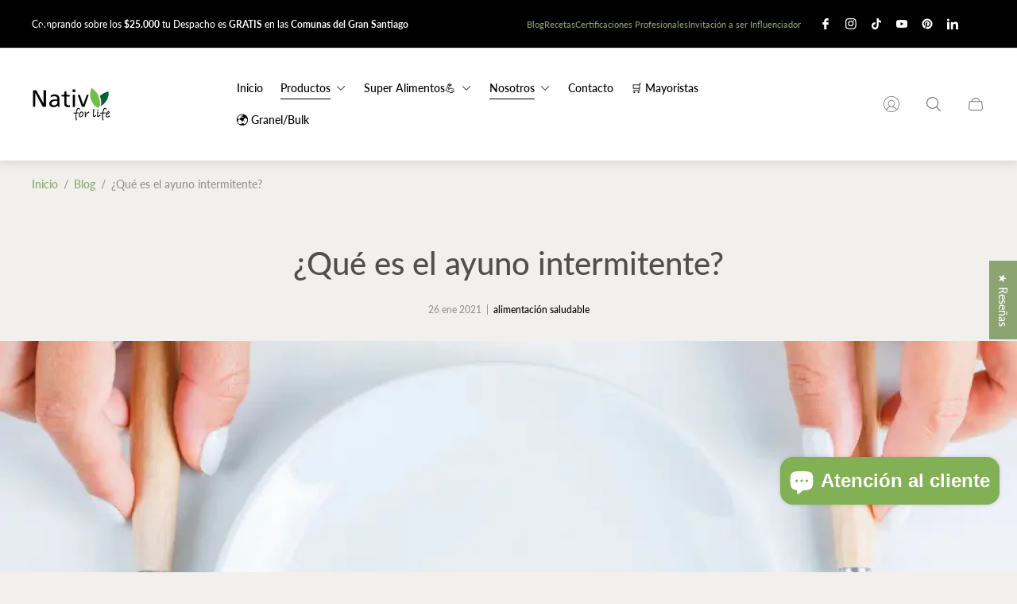

--- FILE ---
content_type: text/html; charset=utf-8
request_url: https://nativforlife.cl/blogs/blog/ayuno-intermitente
body_size: 54552
content:
<!doctype html>
<html class="no-js" lang="es">
	<head><!-- SEOAnt Speed Up Script --><script>
const AllowUrlArray_SEOAnt = ['cdn.nfcube.com', 'cdnv2.mycustomizer.com'];
const ForbidUrlArray_SEOAnt = [];
window.WhiteUrlArray_SEOAnt = AllowUrlArray_SEOAnt.map(src => new RegExp(src, 'i'));
window.BlackUrlArray_SEOAnt = ForbidUrlArray_SEOAnt.map(src => new RegExp(src, 'i'));
</script>
<script>
// Limit output
class AllowJsPlugin{constructor(e){const attrArr=["default","defer","async"];this.listener=this.handleListener.bind(this,e),this.jsArr=[],this.attribute=attrArr.reduce(((e,t)=>({...e,[t]:[]})),{});const t=this;e.forEach((e=>window.addEventListener(e,t.listener,{passive:!0})))}handleListener(e){const t=this;return e.forEach((e=>window.removeEventListener(e,t.listener))),"complete"===document.readyState?this.handleDOM():document.addEventListener("readystatechange",(e=>{if("complete"===e.target.readyState)return setTimeout(t.handleDOM.bind(t),1)}))}async handleDOM(){this.pauseEvent(),this.pauseJQuery(),this.getScripts(),this.beforeScripts();for(const e of Object.keys(this.attribute))await this.changeScripts(this.attribute[e]);for(const e of["DOMContentLoaded","readystatechange"])await this.requestRedraw(),document.dispatchEvent(new Event("allowJS-"+e));document.lightJSonreadystatechange&&document.lightJSonreadystatechange();for(const e of["DOMContentLoaded","load"])await this.requestRedraw(),window.dispatchEvent(new Event("allowJS-"+e));await this.requestRedraw(),window.lightJSonload&&window.lightJSonload(),await this.requestRedraw(),this.jsArr.forEach((e=>e(window).trigger("allowJS-jquery-load"))),window.dispatchEvent(new Event("allowJS-pageshow")),await this.requestRedraw(),window.lightJSonpageshow&&window.lightJSonpageshow()}async requestRedraw(){return new Promise((e=>requestAnimationFrame(e)))}getScripts(){document.querySelectorAll("script[type=AllowJs]").forEach((e=>{e.hasAttribute("src")?e.hasAttribute("async")&&e.async?this.attribute.async.push(e):e.hasAttribute("defer")&&e.defer?this.attribute.defer.push(e):this.attribute.default.push(e):this.attribute.default.push(e)}))}beforeScripts(){const e=this,t=Object.keys(this.attribute).reduce(((t,n)=>[...t,...e.attribute[n]]),[]),n=document.createDocumentFragment();t.forEach((e=>{const t=e.getAttribute("src");if(!t)return;const s=document.createElement("link");s.href=t,s.rel="preload",s.as="script",n.appendChild(s)})),document.head.appendChild(n)}async changeScripts(e){let t;for(;t=e.shift();)await this.requestRedraw(),new Promise((e=>{const n=document.createElement("script");[...t.attributes].forEach((e=>{"type"!==e.nodeName&&n.setAttribute(e.nodeName,e.nodeValue)})),t.hasAttribute("src")?(n.addEventListener("load",e),n.addEventListener("error",e)):(n.text=t.text,e()),t.parentNode.replaceChild(n,t)}))}pauseEvent(){const e={};[{obj:document,name:"DOMContentLoaded"},{obj:window,name:"DOMContentLoaded"},{obj:window,name:"load"},{obj:window,name:"pageshow"},{obj:document,name:"readystatechange"}].map((t=>function(t,n){function s(n){return e[t].list.indexOf(n)>=0?"allowJS-"+n:n}e[t]||(e[t]={list:[n],add:t.addEventListener,remove:t.removeEventListener},t.addEventListener=(...n)=>{n[0]=s(n[0]),e[t].add.apply(t,n)},t.removeEventListener=(...n)=>{n[0]=s(n[0]),e[t].remove.apply(t,n)})}(t.obj,t.name))),[{obj:document,name:"onreadystatechange"},{obj:window,name:"onpageshow"}].map((e=>function(e,t){let n=e[t];Object.defineProperty(e,t,{get:()=>n||function(){},set:s=>{e["allowJS"+t]=n=s}})}(e.obj,e.name)))}pauseJQuery(){const e=this;let t=window.jQuery;Object.defineProperty(window,"jQuery",{get:()=>t,set(n){if(!n||!n.fn||!e.jsArr.includes(n))return void(t=n);n.fn.ready=n.fn.init.prototype.ready=e=>{e.bind(document)(n)};const s=n.fn.on;n.fn.on=n.fn.init.prototype.on=function(...e){if(window!==this[0])return s.apply(this,e),this;const t=e=>e.split(" ").map((e=>"load"===e||0===e.indexOf("load.")?"allowJS-jquery-load":e)).join(" ");return"string"==typeof e[0]||e[0]instanceof String?(e[0]=t(e[0]),s.apply(this,e),this):("object"==typeof e[0]&&Object.keys(e[0]).forEach((n=>{delete Object.assign(e[0],{[t(n)]:e[0][n]})[n]})),s.apply(this,e),this)},e.jsArr.push(n),t=n}})}}new AllowJsPlugin(["keydown","wheel","mouseenter","mousemove","mouseleave","touchstart","touchmove","touchend"]);
</script>
<script>
"use strict";function SEOAnt_toConsumableArray(t){if(Array.isArray(t)){for(var e=0,r=Array(t.length);e<t.length;e++)r[e]=t[e];return r}return Array.from(t)}function _0x960a(t,e){var r=_0x3840();return(_0x960a=function(t,e){return t-=247,r[t]})(t,e)}function _0x3840(){var t=["defineProperties","application/javascript","preventDefault","4990555yeBSbh","addEventListener","set","setAttribute","bind","getAttribute","parentElement","WhiteUrlArray_SEOAnt","listener","toString","toLowerCase","every","touchend","SEOAnt scripts can't be lazy loaded","keydown","touchstart","removeChild","length","58IusxNw","BlackUrlArray_SEOAnt","observe","name","value","documentElement","wheel","warn","whitelist","map","tagName","402345HpbWDN","getOwnPropertyDescriptor","head","type","touchmove","removeEventListener","8160iwggKQ","call","beforescriptexecute","some","string","options","push","appendChild","blacklisted","querySelectorAll","5339295FeRgGa","4OtFDAr","filter","57211uwpiMx","nodeType","createElement","src","13296210cxmbJp",'script[type="',"1744290Faeint","test","forEach","script","blacklist","attributes","get","$&","744DdtCNR"];return(_0x3840=function(){return t})()}var _extends=Object.assign||function(t){for(var e=1;e<arguments.length;e++){var r=arguments[e];for(var n in r)Object.prototype.hasOwnProperty.call(r,n)&&(t[n]=r[n])}return t},_slicedToArray=function(){function t(t,e){var r=[],n=!0,o=!1,i=void 0;try{for(var a,c=t[Symbol.iterator]();!(n=(a=c.next()).done)&&(r.push(a.value),!e||r.length!==e);n=!0);}catch(t){o=!0,i=t}finally{try{!n&&c.return&&c.return()}finally{if(o)throw i}}return r}return function(e,r){if(Array.isArray(e))return e;if(Symbol.iterator in Object(e))return t(e,r);throw new TypeError("Invalid attempt to destructure non-iterable instance")}}(),_typeof="function"==typeof Symbol&&"symbol"==typeof Symbol.iterator?function(t){return typeof t}:function(t){return t&&"function"==typeof Symbol&&t.constructor===Symbol&&t!==Symbol.prototype?"symbol":typeof t};(function(t,e){for(var r=_0x960a,n=t();[];)try{if(531094===parseInt(r(306))/1+-parseInt(r(295))/2*(parseInt(r(312))/3)+-parseInt(r(257))/4*(parseInt(r(277))/5)+-parseInt(r(265))/6+-parseInt(r(259))/7*(-parseInt(r(273))/8)+-parseInt(r(256))/9+parseInt(r(263))/10)break;n.push(n.shift())}catch(t){n.push(n.shift())}})(_0x3840),function(){var t=_0x960a,e="javascript/blocked",r={blacklist:window[t(296)],whitelist:window[t(284)]},n={blacklisted:[]},o=function(n,o){return n&&(!o||o!==e)&&(!r.blacklist||r[t(269)][t(249)](function(e){return e[t(266)](n)}))&&(!r[t(303)]||r.whitelist[t(288)](function(e){return!e[t(266)](n)}))},i=function(e){var n=t,o=e[n(282)](n(262));return r[n(269)]&&r.blacklist[n(288)](function(t){return!t.test(o)})||r[n(303)]&&r.whitelist[n(249)](function(t){return t[n(266)](o)})},a=new MutationObserver(function(r){for(var i=t,a=0;a<r[i(294)];a++)for(var c=r[a].addedNodes,u=0;u<c.length;u++)!function(t){var r=c[t];if(1===r[i(260)]&&"SCRIPT"===r[i(305)]){var a=r[i(262)],u=r[i(309)];if(o(a,u)){n.blacklisted[i(252)]([r,r.type]),r[i(309)]=e;var s=function t(n){var o=i;r[o(282)](o(309))===e&&n[o(276)](),r[o(311)](o(248),t)};r[i(278)](i(248),s),r[i(283)]&&r[i(283)][i(293)](r)}}}(u)});a[t(297)](document[t(300)],{childList:!![],subtree:!![]});var c=/[|\{}()\[\]^$+*?.]/g,u=function(){for(var o=arguments.length,u=Array(o),s=0;s<o;s++)u[s]=arguments[s];var l=t;u[l(294)]<1?(r[l(269)]=[],r[l(303)]=[]):(r.blacklist&&(r[l(269)]=r.blacklist[l(258)](function(t){return u[l(288)](function(e){var r=l;return(void 0===e?"undefined":_typeof(e))===r(250)?!t.test(e):e instanceof RegExp?t.toString()!==e.toString():void 0})})),r[l(303)]&&(r[l(303)]=[].concat(SEOAnt_toConsumableArray(r[l(303)]),SEOAnt_toConsumableArray(u.map(function(t){var e=l;if("string"==typeof t){var n=t.replace(c,e(272)),o=".*"+n+".*";if(r[e(303)][e(288)](function(t){return t[e(286)]()!==o[e(286)]()}))return new RegExp(o)}else if(t instanceof RegExp&&r[e(303)][e(288)](function(r){return r[e(286)]()!==t.toString()}))return t;return null})[l(258)](Boolean)))));for(var f=document[l(255)](l(264)+e+'"]'),p=0;p<f[l(294)];p++){var y=f[p];i(y)&&(n[l(254)][l(252)]([y,l(275)]),y[l(283)][l(293)](y))}var v=0;[].concat(SEOAnt_toConsumableArray(n[l(254)]))[l(267)](function(t,e){var r=_slicedToArray(t,2),o=r[0],a=r[1],c=l;if(i(o)){for(var u=document.createElement("script"),s=0;s<o.attributes.length;s++){var f=o[c(270)][s];f[c(298)]!==c(262)&&f.name!==c(309)&&u.setAttribute(f.name,o.attributes[s][c(299)])}u[c(280)](c(262),o[c(262)]),u.setAttribute("type",a||c(275)),document[c(308)][c(253)](u),n[c(254)].splice(e-v,1),v++}}),r[l(269)]&&r.blacklist.length<1&&a.disconnect()},s=document.createElement,l={src:Object[t(307)](HTMLScriptElement.prototype,t(262)),type:Object[t(307)](HTMLScriptElement.prototype,t(309))};document[t(261)]=function(){for(var r=t,n=arguments.length,i=Array(n),a=0;a<n;a++)i[a]=arguments[a];if(i[0][r(287)]()!==r(268))return s[r(281)](document).apply(void 0,i);var c=s.bind(document).apply(void 0,i);try{Object[r(274)](c,{src:_extends({},l[r(262)],{set:function(t){var n=r;o(t,c[n(309)])&&l.type[n(279)][n(247)](this,e),l[n(262)][n(279)].call(this,t)}}),type:_extends({},l[r(309)],{get:function(){var t=r,n=l[t(309)][t(271)][t(247)](this);return n===e||o(this[t(262)],n)?null:n},set:function(t){var n=r,i=o(c[n(262)],c[n(309)])?e:t;l.type[n(279)][n(247)](this,i)}})}),c.setAttribute=function(t,e){var n=r;t===n(309)||t===n(262)?c[t]=e:HTMLScriptElement.prototype[n(280)][n(247)](c,t,e)}}catch(t){console[r(302)](r(290),t)}return c},[t(291),"mousemove",t(289),t(310),t(292),t(301)][t(304)](function(t){return{type:t,listener:function(){return u()},options:{passive:!![]}}}).forEach(function(e){var r=t;document[r(278)](e[r(309)],e[r(285)],e[r(251)])})}();
</script>
<!-- /SEOAnt Speed Up Script -->

		<meta charset="utf-8">
		<meta http-equiv="X-UA-Compatible" content="IE=edge">
		<meta name="viewport" content="width=device-width,initial-scale=1">
		<meta name="theme-color" content=""><link rel="canonical" href="https://nativforlife.cl/blogs/blog/ayuno-intermitente">
		<link rel="preconnect" href="https://cdn.shopify.com" crossorigin><link rel="icon" href="//nativforlife.cl/cdn/shop/files/favicon_1_32x32.png?v=1614351803" type="image/png"><title>Ayuno Intermitente - Nativ For Life</title><meta name="description" content="El ayuno intermitente se presenta como una estrategia clínica que se ha hecho cada vez más popular, - Nativ For Life">

<meta property="og:site_name" content="Nativ For Life">
<meta property="og:url" content="https://nativforlife.cl/blogs/blog/ayuno-intermitente">
<meta property="og:title" content="Ayuno Intermitente - Nativ For Life">
<meta property="og:type" content="article">
<meta property="og:description" content="El ayuno intermitente se presenta como una estrategia clínica que se ha hecho cada vez más popular, - Nativ For Life"><meta property="og:image" content="http://nativforlife.cl/cdn/shop/articles/Untitled_design_3_ab035a75-52b8-437e-bb32-2581c2f8989a.jpg?v=1758705316">
	<meta property="og:image:secure_url" content="https://nativforlife.cl/cdn/shop/articles/Untitled_design_3_ab035a75-52b8-437e-bb32-2581c2f8989a.jpg?v=1758705316">
	<meta property="og:image:width" content="1080">
	<meta property="og:image:height" content="1080"><meta name="twitter:card" content="summary_large_image">
<meta name="twitter:title" content="Ayuno Intermitente - Nativ For Life">
<meta name="twitter:description" content="El ayuno intermitente se presenta como una estrategia clínica que se ha hecho cada vez más popular, - Nativ For Life">
<meta property="theme:layout" content="theme">
<meta property="theme:template" content="article">

			<link rel="preload" as="font" href="//nativforlife.cl/cdn/fonts/lato/lato_n7.900f219bc7337bc57a7a2151983f0a4a4d9d5dcf.woff2" type="font/woff2" crossorigin>
			<link rel="preload" as="font" href="//nativforlife.cl/cdn/fonts/lato/lato_n6.38d0e3b23b74a60f769c51d1df73fac96c580d59.woff2" type="font/woff2" crossorigin>
		

		

		
			<link rel="preload" as="font" href="//nativforlife.cl/cdn/fonts/lato/lato_n5.b2fec044fbe05725e71d90882e5f3b21dae2efbd.woff2" type="font/woff2" crossorigin>
		<style>
	shopify-accelerated-checkout {
		--shopify-accelerated-checkout-button-block-size: 61px;
		--shopify-accelerated-checkout-button-border-radius: 0;
		--shopify-accelerated-checkout-button-box-shadow: none;
		--shopify-accelerated-checkout-skeleton-background-color: #dedede;
		--shopify-accelerated-checkout-skeleton-animation-opacity-start: 1;
		--shopify-accelerated-checkout-skeleton-animation-opacity-end: 0.5;
		--shopify-accelerated-checkout-skeleton-animation-duration: 4s;
		--shopify-accelerated-checkout-skeleton-animation-timing-function: ease;
	}
	shopify-accelerated-checkout-cart {
		--shopify-accelerated-checkout-button-block-size: 50px;
		--shopify-accelerated-checkout-button-inline-size: 50px;
		--shopify-accelerated-checkout-button-border-radius: 0px;
		--shopify-accelerated-checkout-button-box-shadow: none;
		--shopify-accelerated-checkout-inline-alignment: center;
		--shopify-accelerated-checkout-row-gap: 8px;
		--shopify-accelerated-checkout-skeleton-background-color: #dedede;
		--shopify-accelerated-checkout-skeleton-animation-opacity-start: 1;
		--shopify-accelerated-checkout-skeleton-animation-opacity-end: 0.5;
		--shopify-accelerated-checkout-skeleton-animation-duration: 4s;
		--shopify-accelerated-checkout-skeleton-animation-timing-function: ease;
	}
	:root {
		
		--global-container-width: 1400px;

		

		--loading-image: url(//nativforlife.cl/cdn/shop/t/51/assets/loading.svg?v=139510183042965767481765336007);

		
		--color-black: #000;
		--color-black-light: rgba(0, 0, 0, 0.7);
		--color-white: #fff;
		--color-gray: #757575;
		--color-schooner: #595754;
		--color-soft-gray: #D2D2D2;
		--color-light-gray: #E9E9E9;
		--color-dark-gray: #999999;
		--color-valencia: #D33636;
		--color-silver: #C4C4C4;
		--color-snow: #F8F8F8;
		--color-whisper: #E6E6E6;
		--color-chelsea-cucumber: #81B154;
		--color-pancho: #EAB88C;
		--color-fire-bush: #E49D49;
		--color-green-success: #198754;
		--color-red-error: #B00020;
		--color-ghost-white: #F9F9F9;


	--settings-color-background:#f1f0ec;
	--settings-color-popup-background:#f1f0ec;
	--color-img-placeholder-bg: #e6e4dd;
	--link-color:#8ca472;
	--settings-color-secondary-attention:#a44e4e;
	--settings-color-secondary-success:#a44e4e;



	--color-slider-arrow-background:rgba(0,0,0,0);  
	--color-slider-arrow-icon:#b0aa7e;  
	--color-slider-arrow-background-hover:#fafafa;  
	--color-slider-arrow-icon-hover:#504f4f;  

	--color-overlay:#f5f5f5; 


	--color-background: var(--settings-color-background, var(--color-white)); 
	--color-popup-background: var(--settings-color-popup-background, var(--color-white)); 
	--color-background-darken: #ebeae4; 
	--color-table-cell: #e8e7e0;

	
	--ellipse-color-start: rgba(219, 234, 204, 0.31);
	--ellipse-color-finish: rgba(219, 234, 204, 0);
	--ellipse-gradient: radial-gradient(50% 50% at 50% 50%, var(--ellipse-color-start) 0%, var(--ellipse-color-finish) 100%);

	--color-secondary-attention: var(--settings-color-secondary-attention, var(--color-valencia)); 
	--color-secondary-success: var(--settings-color-secondary-success, var(--color-chelsea-cucumber)); 

		
			
			--color-settings-text-primary:#000000;
			--color-settings-text-secondary:#949494;
			--color-settings-text-thirdly:#8B8885;
			--color-settings-heading:#504f4f;
			--color-settings-label-base:#ffffff;
			--color-settings-label-primary:#ffffff;
			--color-settings-label-secondary:#ffffff;
			--color-settings-label-sold-out:#ffffff;

		--color-text-primary: var(--color-settings-text-primary, var(--color-black)); 
		--color-text-secondary: var(--color-settings-text-secondary, var(--color-gray)); 
		--color-text-thirdly: var(--color-settings-text-thirdly, var(--color-schooner)); 
		--color-heading: var(--color-settings-heading, var(--color-black)); 
		--color-secondary-text: var(--color-settings-text-secondary, var(--color-gray)); 
		--color-thirdly-text: var(--color-settings-text-thirdly, var(--color-schooner)); 
		--color-text-attention: var(--color-secondary-attention); 
		--color-text-success: var(--color-secondary-success); 
		--color-sale-label: #FFFFFF; 
		--color-label-base: var(--color-settings-label-base);
		--color-label-primary: var(--color-settings-label-primary);
		--color-label-secondary: var(--color-settings-label-secondary);
		--color-label-sold-out: var(--color-settings-label-sold-out);

		

		
			--settings-button-text-color-primary:#ffffff;
			--settings-button-background-color-primary:#8ca472;
			--settings-button-border-color-primary:#ffffff;
			--settings-button-outer-border-color-primary:rgba(0,0,0,0);

		
			--settings-button-text-color-primary-hover:#ffffff;
			--settings-button-background-color-primary-hover:#a44e4e;
			--settings-button-border-color-primary-hover:#8ca472;
			--settings-button-outer-border-color-primary-hover:rgba(0,0,0,0);

		
			--button-text-color-primary: var(--settings-button-text-color-primary);
			--button-background-color-primary: var(--settings-button-background-color-primary);
			--button-border-color-primary: var(--settings-button-border-color-primary);
			--button-outer-border-color-primary: var(--settings-button-outer-border-color-primary);

		
			--button-text-color-primary-hover: var(--settings-button-text-color-primary-hover);
			--button-background-color-primary-hover: var(--settings-button-background-color-primary-hover);
			--button-border-color-primary-hover: var(--settings-button-border-color-primary-hover);
			--button-outer-border-color-primary-hover: var(--settings-button-outer-border-color-primary-hover);


		
			--settings-button-text-color-secondary:#ffffff;
			--settings-button-background-color-secondary:#949494;
			--settings-button-border-color-secondary:rgba(0,0,0,0);
			--settings-button-outer-border-color-secondary:rgba(0,0,0,0);

		
			--settings-button-text-color-secondary-hover:#ffffff;
			--settings-button-background-color-secondary-hover:#8ca472;
			--settings-button-border-color-secondary-hover:rgba(0,0,0,0);
			--settings-button-outer-border-color-secondary-hover:#000;

		
			--button-text-color-secondary: var(--settings-button-text-color-secondary);
			--button-background-color-secondary: var(--settings-button-background-color-secondary);
			--button-border-color-secondary: var(--settings-button-border-color-secondary);
			--button-outer-border-color-secondary: var(--settings-button-outer-border-color-secondary);

		
			--button-text-color-secondary-hover: var(--settings-button-text-color-secondary-hover);
			--button-background-color-secondary-hover: var(--settings-button-background-color-secondary-hover);
			--button-border-color-secondary-hover: var(--settings-button-border-color-secondary-hover);
			--button-outer-border-color-secondary-hover: var(--settings-button-outer-border-color-secondary-hover);


		
			--settings-button-circle-text-color:#ffffff;
			--settings-button-circle-background-color:#f1f0ec;
			--settings-button-circle-border-color:rgba(0,0,0,0);
			--settings-button-circle-outer-border-color:rgba(0,0,0,0);

		
			--settings-button-circle-text-color-hover:#2C2A28;
			--settings-button-circle-background-color-hover:#EAB88C;
			--settings-button-circle-border-color-hover:rgba(0,0,0,0);
			--settings-button-circle-outer-border-color-hover:rgba(0,0,0,0);

		
			--button-circle-text-color: var(--settings-button-circle-text-color);
			--button-circle-background-color: var(--settings-button-circle-background-color);
			--button-circle-border-color: var(--settings-button-circle-border-color);
			--button-circle-outer-border-color: var(--settings-button-circle-outer-border-color);

		
			--button-circle-text-color-hover: var(--settings-button-circle-text-color-hover);
			--button-circle-background-color-hover: var(--settings-button-circle-background-color-hover);
			--button-circle-border-color-hover: var(--settings-button-circle-border-color-hover);
			--button-circle-outer-border-color-hover: var(--settings-button-circle-outer-border-color-hover);



		
			--settings-button-text-color-play:#000000;
			--settings-button-background-color-play:#ffffff;

		
			--settings-button-text-color-play-hover:#949494;
			--settings-button-background-color-play-hover:#8ca472;
			--settings-button-background-color-opacity-play-hover:rgba(140, 164, 114, 0.07);

		
			--settings-product-card-button-text-color:#ffffff;
			--settings-product-card-button-background-color:#8ca472;
			--settings-product-card-button-border-color:rgba(0,0,0,0);

		
			--settings-product-card-button-text-color-hover:#ffffff;
			--settings-product-card-button-background-color-hover:#8ca472;
			--settings-product-card-button-border-color-hover:rgba(0,0,0,0);

		
			--button-text-color-play: var(--settings-button-text-color-play);
			--button-background-color-play: var(--settings-button-background-color-play);
			--button-background-color-opacity-play: var(--settings-button-background-color-opacity-play-hover);

		
			--button-text-color-play-hover: var(--settings-button-text-color-play-hover);
			--button-background-color-play-hover: var(--settings-button-background-color-play-hover);

		
			--settings-button-icon-color-social:#b0aa7e;
			--settings-button-background-color-social:#edece2;
			--settings-button-border-color-social:rgba(0,0,0,0);

		
			--settings-button-icon-color-social-hover:#8ca472;
			--settings-button-background-color-social-hover:#ffffff;
			--settings-button-border-color-social-hover:rgba(0,0,0,0);

		
			--button-icon-color-social: var(--settings-button-icon-color-social);
			--button-background-color-social: var(--settings-button-background-color-social);
			--button-border-color-social: var(--settings-button-border-color-social);

		
			--button-icon-color-social-hover: var(--settings-button-icon-color-social-hover);
			--button-background-color-social-hover: var(--settings-button-background-color-social-hover);
			--button-border-color-social-hover: var(--settings-button-border-color-social-hover);

		
			
			--product-card-footer-color: rgba(0,0,0,0);
			--product-card-footer-color-opacity: rgba(0, 0, 0, 0.67);

		
			--product-card-button-text-color: var(--settings-product-card-button-text-color);
			--product-card-button-background-color: var(--settings-product-card-button-background-color);
			--product-card-button-border-color: var(--settings-product-card-button-border-color);

		
			--product-card-button-text-color-hover: var(--settings-product-card-button-text-color-hover);
			--product-card-button-background-color-hover: var(--settings-product-card-button-background-color-hover);
			--product-card-button-border-color-hover: var(--settings-product-card-button-border-color-hover);

		
			--product-card-mobile-button-text-color:#ffffff;
			--product-card-mobile-button-background-color:#8ca472;
			--product-card-mobile-button-border-color:rgba(0,0,0,0);
			--product-card-mobile-button-outer-border-color:rgba(0,0,0,0);
			--product-card-mobile-button-text-color-hover:#ffffff;
			--product-card-mobile-button-background-color-hover:#8ca472;
			--product-card-mobile-button-border-color-hover:rgba(0,0,0,0);
			--product-card-mobile-button-outer-border-color-hover:rgba(0,0,0,0);


			
			--color-settings-preloader-primary:#b0aa7e;
			--color-settings-preloader-secondary:#ffffff;
			--background-color-settings-preloader:rgba(0, 0, 0, 0.35);

		--color-preloader-primary: var(--color-settings-preloader-primary, var(--color-whisper)); 
		--color-preloader-secondary: var(--color-settings-preloader-secondary , var(--color-black)); 
		--background-color-preloader: var(--background-color-settings-preloader); 

		
		

		--settings-product-card-border-color:#8ca472;
		--settings-product-card-border-color-hover:#949494;

		--color-border-primary:#8ca472; 
		--color-border-secondary:rgba(0,0,0,0); 
		--color-border-thirdly:rgba(0,0,0,0); 

		--product-card-border-color: var(--settings-product-card-border-color); 
		--product-card-border-color-hover: var(--settings-product-card-border-color-hover); 

		

		--settings-background-label-color-base:#000000;
	--settings-background-label-color-primary:#f70f0f;
	--settings-background-label-color-secondary:#6e9248;
	--settings-background-label-color-sold-out:#665b80;
	--settings-color-product-card-text:#504f4f;

	--color-background-label-base: var(--settings-background-label-color-base);
	--color-background-label-primary: var(--settings-background-label-color-primary);
	--color-background-label-secondary: var(--settings-background-label-color-secondary);
	--color-background-label-sale:#f31010;
	--color-background-label-sold-out: var(--settings-background-label-color-sold-out);
	--color-background-quick-buttons: #54347a;
	--color-background-opacity-quick-buttons: rgba(84, 52, 122, 0.8);
	--color-text-quick-buttons: #5b8e23;
	--color-compare-sticky-button-bg: #000000;
	--color-compare-sticky-button-color: #fff;
	--color-pdp-compare-button-bg: #fff;
	--color-pdp-compare-button-color: #000000;
}

		
		
		
		@font-face {
  font-family: Lato;
  font-weight: 700;
  font-style: normal;
  font-display: swap;
  src: url("//nativforlife.cl/cdn/fonts/lato/lato_n7.900f219bc7337bc57a7a2151983f0a4a4d9d5dcf.woff2") format("woff2"),
       url("//nativforlife.cl/cdn/fonts/lato/lato_n7.a55c60751adcc35be7c4f8a0313f9698598612ee.woff") format("woff");
}
@font-face {
  font-family: Lato;
  font-weight: 500;
  font-style: normal;
  font-display: swap;
  src: url("//nativforlife.cl/cdn/fonts/lato/lato_n5.b2fec044fbe05725e71d90882e5f3b21dae2efbd.woff2") format("woff2"),
       url("//nativforlife.cl/cdn/fonts/lato/lato_n5.f25a9a5c73ff9372e69074488f99e8ac702b5447.woff") format("woff");
}
@font-face {
  font-family: Kalam;
  font-weight: 400;
  font-style: normal;
  font-display: swap;
  src: url("//nativforlife.cl/cdn/fonts/kalam/kalam_n4.146ac42292d6ecada676dc97796fcd1f16079bde.woff2") format("woff2"),
       url("//nativforlife.cl/cdn/fonts/kalam/kalam_n4.48d29762039a6523b7155af84f2c9b49c4db9943.woff") format("woff");
}
@font-face {
  font-family: Lato;
  font-weight: 700;
  font-style: normal;
  font-display: swap;
  src: url("//nativforlife.cl/cdn/fonts/lato/lato_n7.900f219bc7337bc57a7a2151983f0a4a4d9d5dcf.woff2") format("woff2"),
       url("//nativforlife.cl/cdn/fonts/lato/lato_n7.a55c60751adcc35be7c4f8a0313f9698598612ee.woff") format("woff");
}

		@font-face {
  font-family: Lato;
  font-weight: 700;
  font-style: italic;
  font-display: swap;
  src: url("//nativforlife.cl/cdn/fonts/lato/lato_i7.16ba75868b37083a879b8dd9f2be44e067dfbf92.woff2") format("woff2"),
       url("//nativforlife.cl/cdn/fonts/lato/lato_i7.4c07c2b3b7e64ab516aa2f2081d2bb0366b9dce8.woff") format("woff");
}

		@font-face {
  font-family: Lato;
  font-weight: 700;
  font-style: italic;
  font-display: swap;
  src: url("//nativforlife.cl/cdn/fonts/lato/lato_i7.16ba75868b37083a879b8dd9f2be44e067dfbf92.woff2") format("woff2"),
       url("//nativforlife.cl/cdn/fonts/lato/lato_i7.4c07c2b3b7e64ab516aa2f2081d2bb0366b9dce8.woff") format("woff");
}


		:root {
			--body-font-size:14px;
			--body-font-size-without-unit:14;
			--heading-font-size:14px;
			--subheading-font-size:14px;
			--base-font-family: Lato, sans-serif;
			--heading-font-family: Lato, sans-serif;
			--subheading-font-family: Kalam, "lucia BT", cursive;
			--heading-font-weight:500;
			--subheading-font-weight:400;
		}

		

			:root {
				--product-card-object-fit:contain;
				--product-card-image-aspect-ratio:125%;
			}

		

			:root {
				--sticky-sidebar-offset-top: 40px;
			}@media (-moz-touch-enabled: 0), (hover: hover) {
			body * {
				scrollbar-color:rgba(176, 170, 126, 0.0) rgba(176, 170, 126, 0.0);
			}

			body *::-webkit-scrollbar-track {
				background-color:rgba(176, 170, 126, 0.0);
			}

			body *::-webkit-scrollbar-thumb {
				background-color:rgba(176, 170, 126, 0.0);
			}
		}
</style>
<link rel="preload" as="style" href="//nativforlife.cl/cdn/shop/t/51/assets/main.build.css?v=19038458366284135131765336008">
		<link rel="stylesheet" href="//nativforlife.cl/cdn/shop/t/51/assets/main.build.css?v=19038458366284135131765336008"><link rel="preload" as="style" href="//nativforlife.cl/cdn/shop/t/51/assets/header.build.css?v=166385778890119487371765336003">
			<link rel="stylesheet" href="//nativforlife.cl/cdn/shop/t/51/assets/header.build.css?v=166385778890119487371765336003"><script>
			window.themeCore = window.themeCore || {};
			window.themeCore.productPlaceholderImage ="https:\/\/nativforlife.cl\/cdn\/shop\/files\/Generated_Image_September_23_2025_-_1_05AM.png?v=1767569055";
			window.themeCore.articlePlaceholderImage ="https:\/\/nativforlife.cl\/cdn\/shopifycloud\/storefront\/assets\/no-image-2048-a2addb12.gif";
			window.themeCore.articlePlaceholderImageFocal = null;
			window.themeCore.productPlaceholderImageFocal = "50.0% 50.0%";
		</script>

		<script>window.performance && window.performance.mark && window.performance.mark('shopify.content_for_header.start');</script><meta name="facebook-domain-verification" content="s3qe1dgg13f7owe0wtlecnxkg5g09k">
<meta name="google-site-verification" content="vWKE62Nsj1qy7fD8N410VClWGoqY_meQHOzM4tkC-1g">
<meta id="shopify-digital-wallet" name="shopify-digital-wallet" content="/47172616346/digital_wallets/dialog">
<link rel="alternate" type="application/atom+xml" title="Feed" href="/blogs/blog.atom" />
<script async="async" src="/checkouts/internal/preloads.js?locale=es-CL"></script>
<script id="shopify-features" type="application/json">{"accessToken":"e476521ccd9af3ecd89d6bee35ccb710","betas":["rich-media-storefront-analytics"],"domain":"nativforlife.cl","predictiveSearch":true,"shopId":47172616346,"locale":"es"}</script>
<script>var Shopify = Shopify || {};
Shopify.shop = "nativ-for-life.myshopify.com";
Shopify.locale = "es";
Shopify.currency = {"active":"CLP","rate":"1.0"};
Shopify.country = "CL";
Shopify.theme = {"name":"Copia de Copia actualizada de Copia actualizada...","id":153150816483,"schema_name":"Gain","schema_version":"4.2.0","theme_store_id":2077,"role":"main"};
Shopify.theme.handle = "null";
Shopify.theme.style = {"id":null,"handle":null};
Shopify.cdnHost = "nativforlife.cl/cdn";
Shopify.routes = Shopify.routes || {};
Shopify.routes.root = "/";</script>
<script type="module">!function(o){(o.Shopify=o.Shopify||{}).modules=!0}(window);</script>
<script>!function(o){function n(){var o=[];function n(){o.push(Array.prototype.slice.apply(arguments))}return n.q=o,n}var t=o.Shopify=o.Shopify||{};t.loadFeatures=n(),t.autoloadFeatures=n()}(window);</script>
<script id="shop-js-analytics" type="application/json">{"pageType":"article"}</script>
<script defer="defer" async type="module" src="//nativforlife.cl/cdn/shopifycloud/shop-js/modules/v2/client.init-shop-cart-sync_CvZOh8Af.es.esm.js"></script>
<script defer="defer" async type="module" src="//nativforlife.cl/cdn/shopifycloud/shop-js/modules/v2/chunk.common_3Rxs6Qxh.esm.js"></script>
<script type="module">
  await import("//nativforlife.cl/cdn/shopifycloud/shop-js/modules/v2/client.init-shop-cart-sync_CvZOh8Af.es.esm.js");
await import("//nativforlife.cl/cdn/shopifycloud/shop-js/modules/v2/chunk.common_3Rxs6Qxh.esm.js");

  window.Shopify.SignInWithShop?.initShopCartSync?.({"fedCMEnabled":true,"windoidEnabled":true});

</script>
<script id="__st">var __st={"a":47172616346,"offset":-10800,"reqid":"65efb91c-6569-4398-a793-13c5fde5519f-1768706198","pageurl":"nativforlife.cl\/blogs\/blog\/ayuno-intermitente","s":"articles-393835839642","u":"8151657ace89","p":"article","rtyp":"article","rid":393835839642};</script>
<script>window.ShopifyPaypalV4VisibilityTracking = true;</script>
<script id="captcha-bootstrap">!function(){'use strict';const t='contact',e='account',n='new_comment',o=[[t,t],['blogs',n],['comments',n],[t,'customer']],c=[[e,'customer_login'],[e,'guest_login'],[e,'recover_customer_password'],[e,'create_customer']],r=t=>t.map((([t,e])=>`form[action*='/${t}']:not([data-nocaptcha='true']) input[name='form_type'][value='${e}']`)).join(','),a=t=>()=>t?[...document.querySelectorAll(t)].map((t=>t.form)):[];function s(){const t=[...o],e=r(t);return a(e)}const i='password',u='form_key',d=['recaptcha-v3-token','g-recaptcha-response','h-captcha-response',i],f=()=>{try{return window.sessionStorage}catch{return}},m='__shopify_v',_=t=>t.elements[u];function p(t,e,n=!1){try{const o=window.sessionStorage,c=JSON.parse(o.getItem(e)),{data:r}=function(t){const{data:e,action:n}=t;return t[m]||n?{data:e,action:n}:{data:t,action:n}}(c);for(const[e,n]of Object.entries(r))t.elements[e]&&(t.elements[e].value=n);n&&o.removeItem(e)}catch(o){console.error('form repopulation failed',{error:o})}}const l='form_type',E='cptcha';function T(t){t.dataset[E]=!0}const w=window,h=w.document,L='Shopify',v='ce_forms',y='captcha';let A=!1;((t,e)=>{const n=(g='f06e6c50-85a8-45c8-87d0-21a2b65856fe',I='https://cdn.shopify.com/shopifycloud/storefront-forms-hcaptcha/ce_storefront_forms_captcha_hcaptcha.v1.5.2.iife.js',D={infoText:'Protegido por hCaptcha',privacyText:'Privacidad',termsText:'Términos'},(t,e,n)=>{const o=w[L][v],c=o.bindForm;if(c)return c(t,g,e,D).then(n);var r;o.q.push([[t,g,e,D],n]),r=I,A||(h.body.append(Object.assign(h.createElement('script'),{id:'captcha-provider',async:!0,src:r})),A=!0)});var g,I,D;w[L]=w[L]||{},w[L][v]=w[L][v]||{},w[L][v].q=[],w[L][y]=w[L][y]||{},w[L][y].protect=function(t,e){n(t,void 0,e),T(t)},Object.freeze(w[L][y]),function(t,e,n,w,h,L){const[v,y,A,g]=function(t,e,n){const i=e?o:[],u=t?c:[],d=[...i,...u],f=r(d),m=r(i),_=r(d.filter((([t,e])=>n.includes(e))));return[a(f),a(m),a(_),s()]}(w,h,L),I=t=>{const e=t.target;return e instanceof HTMLFormElement?e:e&&e.form},D=t=>v().includes(t);t.addEventListener('submit',(t=>{const e=I(t);if(!e)return;const n=D(e)&&!e.dataset.hcaptchaBound&&!e.dataset.recaptchaBound,o=_(e),c=g().includes(e)&&(!o||!o.value);(n||c)&&t.preventDefault(),c&&!n&&(function(t){try{if(!f())return;!function(t){const e=f();if(!e)return;const n=_(t);if(!n)return;const o=n.value;o&&e.removeItem(o)}(t);const e=Array.from(Array(32),(()=>Math.random().toString(36)[2])).join('');!function(t,e){_(t)||t.append(Object.assign(document.createElement('input'),{type:'hidden',name:u})),t.elements[u].value=e}(t,e),function(t,e){const n=f();if(!n)return;const o=[...t.querySelectorAll(`input[type='${i}']`)].map((({name:t})=>t)),c=[...d,...o],r={};for(const[a,s]of new FormData(t).entries())c.includes(a)||(r[a]=s);n.setItem(e,JSON.stringify({[m]:1,action:t.action,data:r}))}(t,e)}catch(e){console.error('failed to persist form',e)}}(e),e.submit())}));const S=(t,e)=>{t&&!t.dataset[E]&&(n(t,e.some((e=>e===t))),T(t))};for(const o of['focusin','change'])t.addEventListener(o,(t=>{const e=I(t);D(e)&&S(e,y())}));const B=e.get('form_key'),M=e.get(l),P=B&&M;t.addEventListener('DOMContentLoaded',(()=>{const t=y();if(P)for(const e of t)e.elements[l].value===M&&p(e,B);[...new Set([...A(),...v().filter((t=>'true'===t.dataset.shopifyCaptcha))])].forEach((e=>S(e,t)))}))}(h,new URLSearchParams(w.location.search),n,t,e,['guest_login'])})(!0,!0)}();</script>
<script integrity="sha256-4kQ18oKyAcykRKYeNunJcIwy7WH5gtpwJnB7kiuLZ1E=" data-source-attribution="shopify.loadfeatures" defer="defer" src="//nativforlife.cl/cdn/shopifycloud/storefront/assets/storefront/load_feature-a0a9edcb.js" crossorigin="anonymous"></script>
<script data-source-attribution="shopify.dynamic_checkout.dynamic.init">var Shopify=Shopify||{};Shopify.PaymentButton=Shopify.PaymentButton||{isStorefrontPortableWallets:!0,init:function(){window.Shopify.PaymentButton.init=function(){};var t=document.createElement("script");t.src="https://nativforlife.cl/cdn/shopifycloud/portable-wallets/latest/portable-wallets.es.js",t.type="module",document.head.appendChild(t)}};
</script>
<script data-source-attribution="shopify.dynamic_checkout.buyer_consent">
  function portableWalletsHideBuyerConsent(e){var t=document.getElementById("shopify-buyer-consent"),n=document.getElementById("shopify-subscription-policy-button");t&&n&&(t.classList.add("hidden"),t.setAttribute("aria-hidden","true"),n.removeEventListener("click",e))}function portableWalletsShowBuyerConsent(e){var t=document.getElementById("shopify-buyer-consent"),n=document.getElementById("shopify-subscription-policy-button");t&&n&&(t.classList.remove("hidden"),t.removeAttribute("aria-hidden"),n.addEventListener("click",e))}window.Shopify?.PaymentButton&&(window.Shopify.PaymentButton.hideBuyerConsent=portableWalletsHideBuyerConsent,window.Shopify.PaymentButton.showBuyerConsent=portableWalletsShowBuyerConsent);
</script>
<script data-source-attribution="shopify.dynamic_checkout.cart.bootstrap">document.addEventListener("DOMContentLoaded",(function(){function t(){return document.querySelector("shopify-accelerated-checkout-cart, shopify-accelerated-checkout")}if(t())Shopify.PaymentButton.init();else{new MutationObserver((function(e,n){t()&&(Shopify.PaymentButton.init(),n.disconnect())})).observe(document.body,{childList:!0,subtree:!0})}}));
</script>

<script>window.performance && window.performance.mark && window.performance.mark('shopify.content_for_header.end');</script>

		<script>
			document.querySelector("html").classList.remove("no-js");
		</script>
	<!-- BEGIN app block: shopify://apps/judge-me-reviews/blocks/judgeme_core/61ccd3b1-a9f2-4160-9fe9-4fec8413e5d8 --><!-- Start of Judge.me Core -->






<link rel="dns-prefetch" href="https://cdnwidget.judge.me">
<link rel="dns-prefetch" href="https://cdn.judge.me">
<link rel="dns-prefetch" href="https://cdn1.judge.me">
<link rel="dns-prefetch" href="https://api.judge.me">

<script data-cfasync='false' class='jdgm-settings-script'>window.jdgmSettings={"pagination":5,"disable_web_reviews":true,"badge_no_review_text":"Sin reseñas","badge_n_reviews_text":"{{ n }} reseña/reseñas","badge_star_color":"#608F11","hide_badge_preview_if_no_reviews":true,"badge_hide_text":true,"enforce_center_preview_badge":false,"widget_title":"Reseñas de Clientes","widget_open_form_text":"Escribir una reseña","widget_close_form_text":"Cancelar reseña","widget_refresh_page_text":"Actualizar página","widget_summary_text":"Basado en {{ number_of_reviews }} reseña/reseñas","widget_no_review_text":"Sé el primero en escribir una reseña","widget_name_field_text":"Nombre","widget_verified_name_field_text":"Nombre Verificado (público)","widget_name_placeholder_text":"Nombre","widget_required_field_error_text":"Este campo es obligatorio.","widget_email_field_text":"Dirección de correo electrónico","widget_verified_email_field_text":"Correo electrónico Verificado (privado, no se puede editar)","widget_email_placeholder_text":"Tu dirección de correo electrónico","widget_email_field_error_text":"Por favor, ingresa una dirección de correo electrónico válida.","widget_rating_field_text":"Calificación","widget_review_title_field_text":"Título de la Reseña","widget_review_title_placeholder_text":"Da un título a tu reseña","widget_review_body_field_text":"Contenido de la reseña","widget_review_body_placeholder_text":"Empieza a escribir aquí...","widget_pictures_field_text":"Imagen/Video (opcional)","widget_submit_review_text":"Enviar Reseña","widget_submit_verified_review_text":"Enviar Reseña Verificada","widget_submit_success_msg_with_auto_publish":"¡Gracias! Por favor, actualiza la página en unos momentos para ver tu reseña. Puedes eliminar o editar tu reseña iniciando sesión en \u003ca href='https://judge.me/login' target='_blank' rel='nofollow noopener'\u003eJudge.me\u003c/a\u003e","widget_submit_success_msg_no_auto_publish":"¡Gracias! Tu reseña se publicará tan pronto como sea aprobada por el administrador de la tienda. Puedes eliminar o editar tu reseña iniciando sesión en \u003ca href='https://judge.me/login' target='_blank' rel='nofollow noopener'\u003eJudge.me\u003c/a\u003e","widget_show_default_reviews_out_of_total_text":"Mostrando {{ n_reviews_shown }} de {{ n_reviews }} reseñas.","widget_show_all_link_text":"Mostrar todas","widget_show_less_link_text":"Mostrar menos","widget_author_said_text":"{{ reviewer_name }} dijo:","widget_days_text":"hace {{ n }} día/días","widget_weeks_text":"hace {{ n }} semana/semanas","widget_months_text":"hace {{ n }} mes/meses","widget_years_text":"hace {{ n }} año/años","widget_yesterday_text":"Ayer","widget_today_text":"Hoy","widget_replied_text":"\u003e\u003e {{ shop_name }} respondió:","widget_read_more_text":"Leer más","widget_reviewer_name_as_initial":"","widget_rating_filter_color":"#fbcd0a","widget_rating_filter_see_all_text":"Ver todas las reseñas","widget_sorting_most_recent_text":"Más Recientes","widget_sorting_highest_rating_text":"Mayor Calificación","widget_sorting_lowest_rating_text":"Menor Calificación","widget_sorting_with_pictures_text":"Solo Imágenes","widget_sorting_most_helpful_text":"Más Útiles","widget_open_question_form_text":"Hacer una pregunta","widget_reviews_subtab_text":"Reseñas","widget_questions_subtab_text":"Preguntas","widget_question_label_text":"Pregunta","widget_answer_label_text":"Respuesta","widget_question_placeholder_text":"Escribe tu pregunta aquí","widget_submit_question_text":"Enviar Pregunta","widget_question_submit_success_text":"¡Gracias por tu pregunta! Te notificaremos una vez que sea respondida.","widget_star_color":"#C9B123","verified_badge_text":"Verificado","verified_badge_bg_color":"","verified_badge_text_color":"","verified_badge_placement":"left-of-reviewer-name","widget_review_max_height":"","widget_hide_border":false,"widget_social_share":false,"widget_thumb":false,"widget_review_location_show":false,"widget_location_format":"country_only","all_reviews_include_out_of_store_products":true,"all_reviews_out_of_store_text":"(fuera de la tienda)","all_reviews_pagination":100,"all_reviews_product_name_prefix_text":"sobre","enable_review_pictures":true,"enable_question_anwser":true,"widget_theme":"default","review_date_format":"dd/mm/yyyy","default_sort_method":"most-recent","widget_product_reviews_subtab_text":"Reseñas de Productos","widget_shop_reviews_subtab_text":"Reseñas de la Tienda","widget_other_products_reviews_text":"Reseñas para otros productos","widget_store_reviews_subtab_text":"Reseñas de la tienda","widget_no_store_reviews_text":"Esta tienda no ha recibido ninguna reseña todavía","widget_web_restriction_product_reviews_text":"Este producto no ha recibido ninguna reseña todavía","widget_no_items_text":"No se encontraron elementos","widget_show_more_text":"Mostrar más","widget_write_a_store_review_text":"Escribir una Reseña de la Tienda","widget_other_languages_heading":"Reseñas en Otros Idiomas","widget_translate_review_text":"Traducir reseña a {{ language }}","widget_translating_review_text":"Traduciendo...","widget_show_original_translation_text":"Mostrar original ({{ language }})","widget_translate_review_failed_text":"No se pudo traducir la reseña.","widget_translate_review_retry_text":"Reintentar","widget_translate_review_try_again_later_text":"Intentar más tarde","show_product_url_for_grouped_product":false,"widget_sorting_pictures_first_text":"Imágenes Primero","show_pictures_on_all_rev_page_mobile":false,"show_pictures_on_all_rev_page_desktop":false,"floating_tab_hide_mobile_install_preference":false,"floating_tab_button_name":"★ Reseñas","floating_tab_title":"Deja que los clientes hablen por nosotros","floating_tab_button_color":"","floating_tab_button_background_color":"","floating_tab_url":"","floating_tab_url_enabled":false,"floating_tab_tab_style":"text","all_reviews_text_badge_text":"Los clientes nos califican {{ shop.metafields.judgeme.all_reviews_rating | round: 1 }}/5 basado en {{ shop.metafields.judgeme.all_reviews_count }} reseñas.","all_reviews_text_badge_text_branded_style":"{{ shop.metafields.judgeme.all_reviews_rating | round: 1 }} de 5 estrellas basado en {{ shop.metafields.judgeme.all_reviews_count }} reseñas","is_all_reviews_text_badge_a_link":false,"show_stars_for_all_reviews_text_badge":false,"all_reviews_text_badge_url":"","all_reviews_text_style":"text","all_reviews_text_color_style":"judgeme_brand_color","all_reviews_text_color":"#108474","all_reviews_text_show_jm_brand":true,"featured_carousel_show_header":true,"featured_carousel_title":"¡Cuéntanos tu experiencia!","testimonials_carousel_title":"Los clientes nos dicen","videos_carousel_title":"Historias de clientes reales","cards_carousel_title":"Los clientes nos dicen","featured_carousel_count_text":"de {{ n }} reseñas","featured_carousel_add_link_to_all_reviews_page":true,"featured_carousel_url":"","featured_carousel_show_images":true,"featured_carousel_autoslide_interval":5,"featured_carousel_arrows_on_the_sides":true,"featured_carousel_height":250,"featured_carousel_width":80,"featured_carousel_image_size":0,"featured_carousel_image_height":250,"featured_carousel_arrow_color":"#4E4949","verified_count_badge_style":"vintage","verified_count_badge_orientation":"horizontal","verified_count_badge_color_style":"judgeme_brand_color","verified_count_badge_color":"#108474","is_verified_count_badge_a_link":false,"verified_count_badge_url":"","verified_count_badge_show_jm_brand":true,"widget_rating_preset_default":5,"widget_first_sub_tab":"product-reviews","widget_show_histogram":true,"widget_histogram_use_custom_color":false,"widget_pagination_use_custom_color":false,"widget_star_use_custom_color":false,"widget_verified_badge_use_custom_color":false,"widget_write_review_use_custom_color":false,"picture_reminder_submit_button":"Upload Pictures","enable_review_videos":true,"mute_video_by_default":false,"widget_sorting_videos_first_text":"Videos Primero","widget_review_pending_text":"Pendiente","featured_carousel_items_for_large_screen":3,"social_share_options_order":"Facebook,Twitter","remove_microdata_snippet":false,"disable_json_ld":false,"enable_json_ld_products":false,"preview_badge_show_question_text":true,"preview_badge_no_question_text":"Sin preguntas","preview_badge_n_question_text":"{{ number_of_questions }} pregunta/preguntas","qa_badge_show_icon":true,"qa_badge_position":"same-row","remove_judgeme_branding":false,"widget_add_search_bar":false,"widget_search_bar_placeholder":"Buscar","widget_sorting_verified_only_text":"Solo verificadas","featured_carousel_theme":"default","featured_carousel_show_rating":false,"featured_carousel_show_title":true,"featured_carousel_show_body":true,"featured_carousel_show_date":false,"featured_carousel_show_reviewer":false,"featured_carousel_show_product":true,"featured_carousel_header_background_color":"#D8D4BE","featured_carousel_header_text_color":"#000000","featured_carousel_name_product_separator":"reviewed","featured_carousel_full_star_background":"#108474","featured_carousel_empty_star_background":"#dadada","featured_carousel_vertical_theme_background":"#f9fafb","featured_carousel_verified_badge_enable":false,"featured_carousel_verified_badge_color":"#D6CB1B","featured_carousel_border_style":"round","featured_carousel_review_line_length_limit":3,"featured_carousel_more_reviews_button_text":"Leer más reseñas","featured_carousel_view_product_button_text":"Ver producto","all_reviews_page_load_reviews_on":"scroll","all_reviews_page_load_more_text":"Cargar Más Reseñas","disable_fb_tab_reviews":false,"enable_ajax_cdn_cache":false,"widget_advanced_speed_features":5,"widget_public_name_text":"mostrado públicamente como","default_reviewer_name":"John Smith","default_reviewer_name_has_non_latin":true,"widget_reviewer_anonymous":"Anónimo","medals_widget_title":"Medallas de Reseñas Judge.me","medals_widget_background_color":"#f9fafb","medals_widget_position":"footer_all_pages","medals_widget_border_color":"#f9fafb","medals_widget_verified_text_position":"left","medals_widget_use_monochromatic_version":false,"medals_widget_elements_color":"#108474","show_reviewer_avatar":true,"widget_invalid_yt_video_url_error_text":"No es una URL de video de YouTube","widget_max_length_field_error_text":"Por favor, ingresa no más de {0} caracteres.","widget_show_country_flag":false,"widget_show_collected_via_shop_app":true,"widget_verified_by_shop_badge_style":"light","widget_verified_by_shop_text":"Verificado por la Tienda","widget_show_photo_gallery":false,"widget_load_with_code_splitting":true,"widget_ugc_install_preference":false,"widget_ugc_title":"Hecho por nosotros, Compartido por ti","widget_ugc_subtitle":"Etiquétanos para ver tu imagen destacada en nuestra página","widget_ugc_arrows_color":"#ffffff","widget_ugc_primary_button_text":"Comprar Ahora","widget_ugc_primary_button_background_color":"#108474","widget_ugc_primary_button_text_color":"#ffffff","widget_ugc_primary_button_border_width":"0","widget_ugc_primary_button_border_style":"none","widget_ugc_primary_button_border_color":"#108474","widget_ugc_primary_button_border_radius":"25","widget_ugc_secondary_button_text":"Cargar Más","widget_ugc_secondary_button_background_color":"#ffffff","widget_ugc_secondary_button_text_color":"#108474","widget_ugc_secondary_button_border_width":"2","widget_ugc_secondary_button_border_style":"solid","widget_ugc_secondary_button_border_color":"#108474","widget_ugc_secondary_button_border_radius":"25","widget_ugc_reviews_button_text":"Ver Reseñas","widget_ugc_reviews_button_background_color":"#ffffff","widget_ugc_reviews_button_text_color":"#108474","widget_ugc_reviews_button_border_width":"2","widget_ugc_reviews_button_border_style":"solid","widget_ugc_reviews_button_border_color":"#108474","widget_ugc_reviews_button_border_radius":"25","widget_ugc_reviews_button_link_to":"judgeme-reviews-page","widget_ugc_show_post_date":true,"widget_ugc_max_width":"800","widget_rating_metafield_value_type":true,"widget_primary_color":"#457955","widget_enable_secondary_color":false,"widget_secondary_color":"#edf5f5","widget_summary_average_rating_text":"{{ average_rating }} de 5","widget_media_grid_title":"Fotos y videos de clientes","widget_media_grid_see_more_text":"Ver más","widget_round_style":false,"widget_show_product_medals":true,"widget_verified_by_judgeme_text":"Verificado por Judge.me","widget_show_store_medals":true,"widget_verified_by_judgeme_text_in_store_medals":"Verificado por Judge.me","widget_media_field_exceed_quantity_message":"Lo sentimos, solo podemos aceptar {{ max_media }} para una reseña.","widget_media_field_exceed_limit_message":"{{ file_name }} es demasiado grande, por favor selecciona un {{ media_type }} menor a {{ size_limit }}MB.","widget_review_submitted_text":"¡Reseña Enviada!","widget_question_submitted_text":"¡Pregunta Enviada!","widget_close_form_text_question":"Cancelar","widget_write_your_answer_here_text":"Escribe tu respuesta aquí","widget_enabled_branded_link":true,"widget_show_collected_by_judgeme":false,"widget_reviewer_name_color":"","widget_write_review_text_color":"","widget_write_review_bg_color":"","widget_collected_by_judgeme_text":"recopilado por Judge.me","widget_pagination_type":"standard","widget_load_more_text":"Cargar Más","widget_load_more_color":"#108474","widget_full_review_text":"Reseña Completa","widget_read_more_reviews_text":"Leer Más Reseñas","widget_read_questions_text":"Leer Preguntas","widget_questions_and_answers_text":"Preguntas y Respuestas","widget_verified_by_text":"Verificado por","widget_verified_text":"Verificado","widget_number_of_reviews_text":"{{ number_of_reviews }} reseñas","widget_back_button_text":"Atrás","widget_next_button_text":"Siguiente","widget_custom_forms_filter_button":"Filtros","custom_forms_style":"horizontal","widget_show_review_information":false,"how_reviews_are_collected":"¿Cómo se recopilan las reseñas?","widget_show_review_keywords":false,"widget_gdpr_statement":"Cómo usamos tus datos: Solo te contactaremos sobre la reseña que dejaste, y solo si es necesario. Al enviar tu reseña, aceptas los \u003ca href='https://judge.me/terms' target='_blank' rel='nofollow noopener'\u003etérminos\u003c/a\u003e, \u003ca href='https://judge.me/privacy' target='_blank' rel='nofollow noopener'\u003eprivacidad\u003c/a\u003e y \u003ca href='https://judge.me/content-policy' target='_blank' rel='nofollow noopener'\u003epolíticas de contenido\u003c/a\u003e de Judge.me.","widget_multilingual_sorting_enabled":true,"widget_translate_review_content_enabled":true,"widget_translate_review_content_method":"automatic","popup_widget_review_selection":"automatically_with_pictures","popup_widget_round_border_style":true,"popup_widget_show_title":true,"popup_widget_show_body":true,"popup_widget_show_reviewer":false,"popup_widget_show_product":true,"popup_widget_show_pictures":true,"popup_widget_use_review_picture":true,"popup_widget_show_on_home_page":true,"popup_widget_show_on_product_page":true,"popup_widget_show_on_collection_page":true,"popup_widget_show_on_cart_page":true,"popup_widget_position":"bottom_left","popup_widget_first_review_delay":5,"popup_widget_duration":5,"popup_widget_interval":5,"popup_widget_review_count":5,"popup_widget_hide_on_mobile":true,"review_snippet_widget_round_border_style":true,"review_snippet_widget_card_color":"#FFFFFF","review_snippet_widget_slider_arrows_background_color":"#FFFFFF","review_snippet_widget_slider_arrows_color":"#000000","review_snippet_widget_star_color":"#108474","show_product_variant":false,"all_reviews_product_variant_label_text":"Variante: ","widget_show_verified_branding":false,"widget_ai_summary_title":"Los clientes dicen","widget_ai_summary_disclaimer":"Resumen de reseñas impulsado por IA basado en reseñas recientes de clientes","widget_show_ai_summary":false,"widget_show_ai_summary_bg":false,"widget_show_review_title_input":true,"redirect_reviewers_invited_via_email":"review_widget","request_store_review_after_product_review":true,"request_review_other_products_in_order":true,"review_form_color_scheme":"default","review_form_corner_style":"square","review_form_star_color":{},"review_form_text_color":"#333333","review_form_background_color":"#ffffff","review_form_field_background_color":"#fafafa","review_form_button_color":{},"review_form_button_text_color":"#ffffff","review_form_modal_overlay_color":"#000000","review_content_screen_title_text":"¿Cómo calificarías este producto?","review_content_introduction_text":"Nos encantaría que compartieras un poco sobre tu experiencia.","store_review_form_title_text":"¿Cómo calificarías esta tienda?","store_review_form_introduction_text":"Nos encantaría que compartieras un poco sobre tu experiencia.","show_review_guidance_text":true,"one_star_review_guidance_text":"Pobre","five_star_review_guidance_text":"Excelente","customer_information_screen_title_text":"Sobre ti","customer_information_introduction_text":"Por favor, cuéntanos más sobre ti.","custom_questions_screen_title_text":"Tu experiencia en más detalle","custom_questions_introduction_text":"Aquí hay algunas preguntas para ayudarnos a entender más sobre tu experiencia.","review_submitted_screen_title_text":"¡Gracias por tu reseña!","review_submitted_screen_thank_you_text":"La estamos procesando y aparecerá en la tienda pronto.","review_submitted_screen_email_verification_text":"Por favor, confirma tu correo electrónico haciendo clic en el enlace que acabamos de enviarte. Esto nos ayuda a mantener las reseñas auténticas.","review_submitted_request_store_review_text":"¿Te gustaría compartir tu experiencia de compra con nosotros?","review_submitted_review_other_products_text":"¿Te gustaría reseñar estos productos?","store_review_screen_title_text":"¿Te gustaría compartir tu experiencia de compra con nosotros?","store_review_introduction_text":"Valoramos tu opinión y la utilizamos para mejorar. Por favor, comparte cualquier pensamiento o sugerencia que tengas.","reviewer_media_screen_title_picture_text":"Compartir una foto","reviewer_media_introduction_picture_text":"Sube una foto para apoyar tu reseña.","reviewer_media_screen_title_video_text":"Compartir un video","reviewer_media_introduction_video_text":"Sube un video para apoyar tu reseña.","reviewer_media_screen_title_picture_or_video_text":"Compartir una foto o video","reviewer_media_introduction_picture_or_video_text":"Sube una foto o video para apoyar tu reseña.","reviewer_media_youtube_url_text":"Pega tu URL de Youtube aquí","advanced_settings_next_step_button_text":"Siguiente","advanced_settings_close_review_button_text":"Cerrar","modal_write_review_flow":false,"write_review_flow_required_text":"Obligatorio","write_review_flow_privacy_message_text":"Respetamos tu privacidad.","write_review_flow_anonymous_text":"Reseña como anónimo","write_review_flow_visibility_text":"No será visible para otros clientes.","write_review_flow_multiple_selection_help_text":"Selecciona tantos como quieras","write_review_flow_single_selection_help_text":"Selecciona una opción","write_review_flow_required_field_error_text":"Este campo es obligatorio","write_review_flow_invalid_email_error_text":"Por favor ingresa una dirección de correo válida","write_review_flow_max_length_error_text":"Máx. {{ max_length }} caracteres.","write_review_flow_media_upload_text":"\u003cb\u003eHaz clic para subir\u003c/b\u003e o arrastrar y soltar","write_review_flow_gdpr_statement":"Solo te contactaremos sobre tu reseña si es necesario. Al enviar tu reseña, aceptas nuestros \u003ca href='https://judge.me/terms' target='_blank' rel='nofollow noopener'\u003etérminos y condiciones\u003c/a\u003e y \u003ca href='https://judge.me/privacy' target='_blank' rel='nofollow noopener'\u003epolítica de privacidad\u003c/a\u003e.","rating_only_reviews_enabled":false,"show_negative_reviews_help_screen":false,"new_review_flow_help_screen_rating_threshold":3,"negative_review_resolution_screen_title_text":"Cuéntanos más","negative_review_resolution_text":"Tu experiencia es importante para nosotros. Si hubo problemas con tu compra, estamos aquí para ayudar. No dudes en contactarnos, nos encantaría la oportunidad de arreglar las cosas.","negative_review_resolution_button_text":"Contáctanos","negative_review_resolution_proceed_with_review_text":"Deja una reseña","negative_review_resolution_subject":"Problema con la compra de {{ shop_name }}.{{ order_name }}","preview_badge_collection_page_install_status":false,"widget_review_custom_css":"","preview_badge_custom_css":"","preview_badge_stars_count":"5-stars","featured_carousel_custom_css":"","floating_tab_custom_css":"","all_reviews_widget_custom_css":"","medals_widget_custom_css":"","verified_badge_custom_css":"","all_reviews_text_custom_css":"","transparency_badges_collected_via_store_invite":false,"transparency_badges_from_another_provider":false,"transparency_badges_collected_from_store_visitor":false,"transparency_badges_collected_by_verified_review_provider":false,"transparency_badges_earned_reward":false,"transparency_badges_collected_via_store_invite_text":"Reseña recopilada a través de una invitación al negocio","transparency_badges_from_another_provider_text":"Reseña recopilada de otro proveedor","transparency_badges_collected_from_store_visitor_text":"Reseña recopilada de un visitante del negocio","transparency_badges_written_in_google_text":"Reseña escrita en Google","transparency_badges_written_in_etsy_text":"Reseña escrita en Etsy","transparency_badges_written_in_shop_app_text":"Reseña escrita en Shop App","transparency_badges_earned_reward_text":"Reseña ganó una recompensa para una futura compra","product_review_widget_per_page":10,"widget_store_review_label_text":"Reseña de la tienda","checkout_comment_extension_title_on_product_page":"Customer Comments","checkout_comment_extension_num_latest_comment_show":5,"checkout_comment_extension_format":"name_and_timestamp","checkout_comment_customer_name":"last_initial","checkout_comment_comment_notification":true,"preview_badge_collection_page_install_preference":false,"preview_badge_home_page_install_preference":false,"preview_badge_product_page_install_preference":false,"review_widget_install_preference":"","review_carousel_install_preference":false,"floating_reviews_tab_install_preference":"none","verified_reviews_count_badge_install_preference":false,"all_reviews_text_install_preference":false,"review_widget_best_location":false,"judgeme_medals_install_preference":false,"review_widget_revamp_enabled":false,"review_widget_qna_enabled":false,"review_widget_header_theme":"minimal","review_widget_widget_title_enabled":true,"review_widget_header_text_size":"medium","review_widget_header_text_weight":"regular","review_widget_average_rating_style":"compact","review_widget_bar_chart_enabled":true,"review_widget_bar_chart_type":"numbers","review_widget_bar_chart_style":"standard","review_widget_expanded_media_gallery_enabled":false,"review_widget_reviews_section_theme":"standard","review_widget_image_style":"thumbnails","review_widget_review_image_ratio":"square","review_widget_stars_size":"medium","review_widget_verified_badge":"standard_text","review_widget_review_title_text_size":"medium","review_widget_review_text_size":"medium","review_widget_review_text_length":"medium","review_widget_number_of_columns_desktop":3,"review_widget_carousel_transition_speed":5,"review_widget_custom_questions_answers_display":"always","review_widget_button_text_color":"#FFFFFF","review_widget_text_color":"#000000","review_widget_lighter_text_color":"#7B7B7B","review_widget_corner_styling":"soft","review_widget_review_word_singular":"reseña","review_widget_review_word_plural":"reseñas","review_widget_voting_label":"¿Útil?","review_widget_shop_reply_label":"Respuesta de {{ shop_name }}:","review_widget_filters_title":"Filtros","qna_widget_question_word_singular":"Pregunta","qna_widget_question_word_plural":"Preguntas","qna_widget_answer_reply_label":"Respuesta de {{ answerer_name }}:","qna_content_screen_title_text":"Preguntar sobre este producto","qna_widget_question_required_field_error_text":"Por favor, ingrese su pregunta.","qna_widget_flow_gdpr_statement":"Solo te contactaremos sobre tu pregunta si es necesario. Al enviar tu pregunta, aceptas nuestros \u003ca href='https://judge.me/terms' target='_blank' rel='nofollow noopener'\u003etérminos y condiciones\u003c/a\u003e y \u003ca href='https://judge.me/privacy' target='_blank' rel='nofollow noopener'\u003epolítica de privacidad\u003c/a\u003e.","qna_widget_question_submitted_text":"¡Gracias por tu pregunta!","qna_widget_close_form_text_question":"Cerrar","qna_widget_question_submit_success_text":"Te informaremos por correo electrónico cuando te respondamos tu pregunta.","all_reviews_widget_v2025_enabled":false,"all_reviews_widget_v2025_header_theme":"default","all_reviews_widget_v2025_widget_title_enabled":true,"all_reviews_widget_v2025_header_text_size":"medium","all_reviews_widget_v2025_header_text_weight":"regular","all_reviews_widget_v2025_average_rating_style":"compact","all_reviews_widget_v2025_bar_chart_enabled":true,"all_reviews_widget_v2025_bar_chart_type":"numbers","all_reviews_widget_v2025_bar_chart_style":"standard","all_reviews_widget_v2025_expanded_media_gallery_enabled":false,"all_reviews_widget_v2025_show_store_medals":true,"all_reviews_widget_v2025_show_photo_gallery":true,"all_reviews_widget_v2025_show_review_keywords":false,"all_reviews_widget_v2025_show_ai_summary":false,"all_reviews_widget_v2025_show_ai_summary_bg":false,"all_reviews_widget_v2025_add_search_bar":false,"all_reviews_widget_v2025_default_sort_method":"most-recent","all_reviews_widget_v2025_reviews_per_page":10,"all_reviews_widget_v2025_reviews_section_theme":"default","all_reviews_widget_v2025_image_style":"thumbnails","all_reviews_widget_v2025_review_image_ratio":"square","all_reviews_widget_v2025_stars_size":"medium","all_reviews_widget_v2025_verified_badge":"bold_badge","all_reviews_widget_v2025_review_title_text_size":"medium","all_reviews_widget_v2025_review_text_size":"medium","all_reviews_widget_v2025_review_text_length":"medium","all_reviews_widget_v2025_number_of_columns_desktop":3,"all_reviews_widget_v2025_carousel_transition_speed":5,"all_reviews_widget_v2025_custom_questions_answers_display":"always","all_reviews_widget_v2025_show_product_variant":false,"all_reviews_widget_v2025_show_reviewer_avatar":true,"all_reviews_widget_v2025_reviewer_name_as_initial":"","all_reviews_widget_v2025_review_location_show":false,"all_reviews_widget_v2025_location_format":"","all_reviews_widget_v2025_show_country_flag":false,"all_reviews_widget_v2025_verified_by_shop_badge_style":"light","all_reviews_widget_v2025_social_share":false,"all_reviews_widget_v2025_social_share_options_order":"Facebook,Twitter,LinkedIn,Pinterest","all_reviews_widget_v2025_pagination_type":"standard","all_reviews_widget_v2025_button_text_color":"#FFFFFF","all_reviews_widget_v2025_text_color":"#000000","all_reviews_widget_v2025_lighter_text_color":"#7B7B7B","all_reviews_widget_v2025_corner_styling":"soft","all_reviews_widget_v2025_title":"Reseñas de clientes","all_reviews_widget_v2025_ai_summary_title":"Los clientes dicen sobre esta tienda","all_reviews_widget_v2025_no_review_text":"Sé el primero en escribir una reseña","platform":"shopify","branding_url":"https://app.judge.me/reviews/stores/nativforlife.cl","branding_text":"Desarrollado por Judge.me","locale":"en","reply_name":"Nativ For Life","widget_version":"3.0","footer":true,"autopublish":true,"review_dates":true,"enable_custom_form":false,"shop_use_review_site":true,"shop_locale":"es","enable_multi_locales_translations":false,"show_review_title_input":true,"review_verification_email_status":"never","can_be_branded":false,"reply_name_text":"Nativ For Life"};</script> <style class='jdgm-settings-style'>﻿.jdgm-xx{left:0}:root{--jdgm-primary-color: #457955;--jdgm-secondary-color: rgba(69,121,85,0.1);--jdgm-star-color: #C9B123;--jdgm-write-review-text-color: white;--jdgm-write-review-bg-color: #457955;--jdgm-paginate-color: #457955;--jdgm-border-radius: 0;--jdgm-reviewer-name-color: #457955}.jdgm-histogram__bar-content{background-color:#457955}.jdgm-rev[data-verified-buyer=true] .jdgm-rev__icon.jdgm-rev__icon:after,.jdgm-rev__buyer-badge.jdgm-rev__buyer-badge{color:white;background-color:#457955}.jdgm-review-widget--small .jdgm-gallery.jdgm-gallery .jdgm-gallery__thumbnail-link:nth-child(8) .jdgm-gallery__thumbnail-wrapper.jdgm-gallery__thumbnail-wrapper:before{content:"Ver más"}@media only screen and (min-width: 768px){.jdgm-gallery.jdgm-gallery .jdgm-gallery__thumbnail-link:nth-child(8) .jdgm-gallery__thumbnail-wrapper.jdgm-gallery__thumbnail-wrapper:before{content:"Ver más"}}.jdgm-preview-badge .jdgm-star.jdgm-star{color:#608F11}.jdgm-widget .jdgm-write-rev-link{display:none}.jdgm-widget .jdgm-rev-widg[data-number-of-reviews='0'] .jdgm-rev-widg__summary{display:none}.jdgm-prev-badge[data-average-rating='0.00']{display:none !important}.jdgm-prev-badge__text{display:none !important}.jdgm-author-all-initials{display:none !important}.jdgm-author-last-initial{display:none !important}.jdgm-rev-widg__title{visibility:hidden}.jdgm-rev-widg__summary-text{visibility:hidden}.jdgm-prev-badge__text{visibility:hidden}.jdgm-rev__prod-link-prefix:before{content:'sobre'}.jdgm-rev__variant-label:before{content:'Variante: '}.jdgm-rev__out-of-store-text:before{content:'(fuera de la tienda)'}@media only screen and (min-width: 768px){.jdgm-rev__pics .jdgm-rev_all-rev-page-picture-separator,.jdgm-rev__pics .jdgm-rev__product-picture{display:none}}@media only screen and (max-width: 768px){.jdgm-rev__pics .jdgm-rev_all-rev-page-picture-separator,.jdgm-rev__pics .jdgm-rev__product-picture{display:none}}.jdgm-preview-badge[data-template="product"]{display:none !important}.jdgm-preview-badge[data-template="collection"]{display:none !important}.jdgm-preview-badge[data-template="index"]{display:none !important}.jdgm-review-widget[data-from-snippet="true"]{display:none !important}.jdgm-verified-count-badget[data-from-snippet="true"]{display:none !important}.jdgm-carousel-wrapper[data-from-snippet="true"]{display:none !important}.jdgm-all-reviews-text[data-from-snippet="true"]{display:none !important}.jdgm-medals-section[data-from-snippet="true"]{display:none !important}.jdgm-ugc-media-wrapper[data-from-snippet="true"]{display:none !important}.jdgm-rev__transparency-badge[data-badge-type="review_collected_via_store_invitation"]{display:none !important}.jdgm-rev__transparency-badge[data-badge-type="review_collected_from_another_provider"]{display:none !important}.jdgm-rev__transparency-badge[data-badge-type="review_collected_from_store_visitor"]{display:none !important}.jdgm-rev__transparency-badge[data-badge-type="review_written_in_etsy"]{display:none !important}.jdgm-rev__transparency-badge[data-badge-type="review_written_in_google_business"]{display:none !important}.jdgm-rev__transparency-badge[data-badge-type="review_written_in_shop_app"]{display:none !important}.jdgm-rev__transparency-badge[data-badge-type="review_earned_for_future_purchase"]{display:none !important}.jdgm-review-snippet-widget .jdgm-rev-snippet-widget__cards-container .jdgm-rev-snippet-card{border-radius:8px;background:#fff}.jdgm-review-snippet-widget .jdgm-rev-snippet-widget__cards-container .jdgm-rev-snippet-card__rev-rating .jdgm-star{color:#108474}.jdgm-review-snippet-widget .jdgm-rev-snippet-widget__prev-btn,.jdgm-review-snippet-widget .jdgm-rev-snippet-widget__next-btn{border-radius:50%;background:#fff}.jdgm-review-snippet-widget .jdgm-rev-snippet-widget__prev-btn>svg,.jdgm-review-snippet-widget .jdgm-rev-snippet-widget__next-btn>svg{fill:#000}.jdgm-full-rev-modal.rev-snippet-widget .jm-mfp-container .jm-mfp-content,.jdgm-full-rev-modal.rev-snippet-widget .jm-mfp-container .jdgm-full-rev__icon,.jdgm-full-rev-modal.rev-snippet-widget .jm-mfp-container .jdgm-full-rev__pic-img,.jdgm-full-rev-modal.rev-snippet-widget .jm-mfp-container .jdgm-full-rev__reply{border-radius:8px}.jdgm-full-rev-modal.rev-snippet-widget .jm-mfp-container .jdgm-full-rev[data-verified-buyer="true"] .jdgm-full-rev__icon::after{border-radius:8px}.jdgm-full-rev-modal.rev-snippet-widget .jm-mfp-container .jdgm-full-rev .jdgm-rev__buyer-badge{border-radius:calc( 8px / 2 )}.jdgm-full-rev-modal.rev-snippet-widget .jm-mfp-container .jdgm-full-rev .jdgm-full-rev__replier::before{content:'Nativ For Life'}.jdgm-full-rev-modal.rev-snippet-widget .jm-mfp-container .jdgm-full-rev .jdgm-full-rev__product-button{border-radius:calc( 8px * 6 )}
</style> <style class='jdgm-settings-style'></style>

  
  
  
  <style class='jdgm-miracle-styles'>
  @-webkit-keyframes jdgm-spin{0%{-webkit-transform:rotate(0deg);-ms-transform:rotate(0deg);transform:rotate(0deg)}100%{-webkit-transform:rotate(359deg);-ms-transform:rotate(359deg);transform:rotate(359deg)}}@keyframes jdgm-spin{0%{-webkit-transform:rotate(0deg);-ms-transform:rotate(0deg);transform:rotate(0deg)}100%{-webkit-transform:rotate(359deg);-ms-transform:rotate(359deg);transform:rotate(359deg)}}@font-face{font-family:'JudgemeStar';src:url("[data-uri]") format("woff");font-weight:normal;font-style:normal}.jdgm-star{font-family:'JudgemeStar';display:inline !important;text-decoration:none !important;padding:0 4px 0 0 !important;margin:0 !important;font-weight:bold;opacity:1;-webkit-font-smoothing:antialiased;-moz-osx-font-smoothing:grayscale}.jdgm-star:hover{opacity:1}.jdgm-star:last-of-type{padding:0 !important}.jdgm-star.jdgm--on:before{content:"\e000"}.jdgm-star.jdgm--off:before{content:"\e001"}.jdgm-star.jdgm--half:before{content:"\e002"}.jdgm-widget *{margin:0;line-height:1.4;-webkit-box-sizing:border-box;-moz-box-sizing:border-box;box-sizing:border-box;-webkit-overflow-scrolling:touch}.jdgm-hidden{display:none !important;visibility:hidden !important}.jdgm-temp-hidden{display:none}.jdgm-spinner{width:40px;height:40px;margin:auto;border-radius:50%;border-top:2px solid #eee;border-right:2px solid #eee;border-bottom:2px solid #eee;border-left:2px solid #ccc;-webkit-animation:jdgm-spin 0.8s infinite linear;animation:jdgm-spin 0.8s infinite linear}.jdgm-spinner:empty{display:block}.jdgm-prev-badge{display:block !important}

</style>


  
  
   


<script data-cfasync='false' class='jdgm-script'>
!function(e){window.jdgm=window.jdgm||{},jdgm.CDN_HOST="https://cdnwidget.judge.me/",jdgm.CDN_HOST_ALT="https://cdn2.judge.me/cdn/widget_frontend/",jdgm.API_HOST="https://api.judge.me/",jdgm.CDN_BASE_URL="https://cdn.shopify.com/extensions/019bc7fe-07a5-7fc5-85e3-4a4175980733/judgeme-extensions-296/assets/",
jdgm.docReady=function(d){(e.attachEvent?"complete"===e.readyState:"loading"!==e.readyState)?
setTimeout(d,0):e.addEventListener("DOMContentLoaded",d)},jdgm.loadCSS=function(d,t,o,a){
!o&&jdgm.loadCSS.requestedUrls.indexOf(d)>=0||(jdgm.loadCSS.requestedUrls.push(d),
(a=e.createElement("link")).rel="stylesheet",a.class="jdgm-stylesheet",a.media="nope!",
a.href=d,a.onload=function(){this.media="all",t&&setTimeout(t)},e.body.appendChild(a))},
jdgm.loadCSS.requestedUrls=[],jdgm.loadJS=function(e,d){var t=new XMLHttpRequest;
t.onreadystatechange=function(){4===t.readyState&&(Function(t.response)(),d&&d(t.response))},
t.open("GET",e),t.onerror=function(){if(e.indexOf(jdgm.CDN_HOST)===0&&jdgm.CDN_HOST_ALT!==jdgm.CDN_HOST){var f=e.replace(jdgm.CDN_HOST,jdgm.CDN_HOST_ALT);jdgm.loadJS(f,d)}},t.send()},jdgm.docReady((function(){(window.jdgmLoadCSS||e.querySelectorAll(
".jdgm-widget, .jdgm-all-reviews-page").length>0)&&(jdgmSettings.widget_load_with_code_splitting?
parseFloat(jdgmSettings.widget_version)>=3?jdgm.loadCSS(jdgm.CDN_HOST+"widget_v3/base.css"):
jdgm.loadCSS(jdgm.CDN_HOST+"widget/base.css"):jdgm.loadCSS(jdgm.CDN_HOST+"shopify_v2.css"),
jdgm.loadJS(jdgm.CDN_HOST+"loa"+"der.js"))}))}(document);
</script>
<noscript><link rel="stylesheet" type="text/css" media="all" href="https://cdnwidget.judge.me/shopify_v2.css"></noscript>

<!-- BEGIN app snippet: theme_fix_tags --><script>
  (function() {
    var jdgmThemeFixes = null;
    if (!jdgmThemeFixes) return;
    var thisThemeFix = jdgmThemeFixes[Shopify.theme.id];
    if (!thisThemeFix) return;

    if (thisThemeFix.html) {
      document.addEventListener("DOMContentLoaded", function() {
        var htmlDiv = document.createElement('div');
        htmlDiv.classList.add('jdgm-theme-fix-html');
        htmlDiv.innerHTML = thisThemeFix.html;
        document.body.append(htmlDiv);
      });
    };

    if (thisThemeFix.css) {
      var styleTag = document.createElement('style');
      styleTag.classList.add('jdgm-theme-fix-style');
      styleTag.innerHTML = thisThemeFix.css;
      document.head.append(styleTag);
    };

    if (thisThemeFix.js) {
      var scriptTag = document.createElement('script');
      scriptTag.classList.add('jdgm-theme-fix-script');
      scriptTag.innerHTML = thisThemeFix.js;
      document.head.append(scriptTag);
    };
  })();
</script>
<!-- END app snippet -->
<!-- End of Judge.me Core -->



<!-- END app block --><script src="https://cdn.shopify.com/extensions/019bc7fe-07a5-7fc5-85e3-4a4175980733/judgeme-extensions-296/assets/loader.js" type="text/javascript" defer="defer"></script>
<script src="https://cdn.shopify.com/extensions/7bc9bb47-adfa-4267-963e-cadee5096caf/inbox-1252/assets/inbox-chat-loader.js" type="text/javascript" defer="defer"></script>
<script src="https://cdn.shopify.com/extensions/cfc76123-b24f-4e9a-a1dc-585518796af7/forms-2294/assets/shopify-forms-loader.js" type="text/javascript" defer="defer"></script>
<link href="https://monorail-edge.shopifysvc.com" rel="dns-prefetch">
<script>(function(){if ("sendBeacon" in navigator && "performance" in window) {try {var session_token_from_headers = performance.getEntriesByType('navigation')[0].serverTiming.find(x => x.name == '_s').description;} catch {var session_token_from_headers = undefined;}var session_cookie_matches = document.cookie.match(/_shopify_s=([^;]*)/);var session_token_from_cookie = session_cookie_matches && session_cookie_matches.length === 2 ? session_cookie_matches[1] : "";var session_token = session_token_from_headers || session_token_from_cookie || "";function handle_abandonment_event(e) {var entries = performance.getEntries().filter(function(entry) {return /monorail-edge.shopifysvc.com/.test(entry.name);});if (!window.abandonment_tracked && entries.length === 0) {window.abandonment_tracked = true;var currentMs = Date.now();var navigation_start = performance.timing.navigationStart;var payload = {shop_id: 47172616346,url: window.location.href,navigation_start,duration: currentMs - navigation_start,session_token,page_type: "article"};window.navigator.sendBeacon("https://monorail-edge.shopifysvc.com/v1/produce", JSON.stringify({schema_id: "online_store_buyer_site_abandonment/1.1",payload: payload,metadata: {event_created_at_ms: currentMs,event_sent_at_ms: currentMs}}));}}window.addEventListener('pagehide', handle_abandonment_event);}}());</script>
<script id="web-pixels-manager-setup">(function e(e,d,r,n,o){if(void 0===o&&(o={}),!Boolean(null===(a=null===(i=window.Shopify)||void 0===i?void 0:i.analytics)||void 0===a?void 0:a.replayQueue)){var i,a;window.Shopify=window.Shopify||{};var t=window.Shopify;t.analytics=t.analytics||{};var s=t.analytics;s.replayQueue=[],s.publish=function(e,d,r){return s.replayQueue.push([e,d,r]),!0};try{self.performance.mark("wpm:start")}catch(e){}var l=function(){var e={modern:/Edge?\/(1{2}[4-9]|1[2-9]\d|[2-9]\d{2}|\d{4,})\.\d+(\.\d+|)|Firefox\/(1{2}[4-9]|1[2-9]\d|[2-9]\d{2}|\d{4,})\.\d+(\.\d+|)|Chrom(ium|e)\/(9{2}|\d{3,})\.\d+(\.\d+|)|(Maci|X1{2}).+ Version\/(15\.\d+|(1[6-9]|[2-9]\d|\d{3,})\.\d+)([,.]\d+|)( \(\w+\)|)( Mobile\/\w+|) Safari\/|Chrome.+OPR\/(9{2}|\d{3,})\.\d+\.\d+|(CPU[ +]OS|iPhone[ +]OS|CPU[ +]iPhone|CPU IPhone OS|CPU iPad OS)[ +]+(15[._]\d+|(1[6-9]|[2-9]\d|\d{3,})[._]\d+)([._]\d+|)|Android:?[ /-](13[3-9]|1[4-9]\d|[2-9]\d{2}|\d{4,})(\.\d+|)(\.\d+|)|Android.+Firefox\/(13[5-9]|1[4-9]\d|[2-9]\d{2}|\d{4,})\.\d+(\.\d+|)|Android.+Chrom(ium|e)\/(13[3-9]|1[4-9]\d|[2-9]\d{2}|\d{4,})\.\d+(\.\d+|)|SamsungBrowser\/([2-9]\d|\d{3,})\.\d+/,legacy:/Edge?\/(1[6-9]|[2-9]\d|\d{3,})\.\d+(\.\d+|)|Firefox\/(5[4-9]|[6-9]\d|\d{3,})\.\d+(\.\d+|)|Chrom(ium|e)\/(5[1-9]|[6-9]\d|\d{3,})\.\d+(\.\d+|)([\d.]+$|.*Safari\/(?![\d.]+ Edge\/[\d.]+$))|(Maci|X1{2}).+ Version\/(10\.\d+|(1[1-9]|[2-9]\d|\d{3,})\.\d+)([,.]\d+|)( \(\w+\)|)( Mobile\/\w+|) Safari\/|Chrome.+OPR\/(3[89]|[4-9]\d|\d{3,})\.\d+\.\d+|(CPU[ +]OS|iPhone[ +]OS|CPU[ +]iPhone|CPU IPhone OS|CPU iPad OS)[ +]+(10[._]\d+|(1[1-9]|[2-9]\d|\d{3,})[._]\d+)([._]\d+|)|Android:?[ /-](13[3-9]|1[4-9]\d|[2-9]\d{2}|\d{4,})(\.\d+|)(\.\d+|)|Mobile Safari.+OPR\/([89]\d|\d{3,})\.\d+\.\d+|Android.+Firefox\/(13[5-9]|1[4-9]\d|[2-9]\d{2}|\d{4,})\.\d+(\.\d+|)|Android.+Chrom(ium|e)\/(13[3-9]|1[4-9]\d|[2-9]\d{2}|\d{4,})\.\d+(\.\d+|)|Android.+(UC? ?Browser|UCWEB|U3)[ /]?(15\.([5-9]|\d{2,})|(1[6-9]|[2-9]\d|\d{3,})\.\d+)\.\d+|SamsungBrowser\/(5\.\d+|([6-9]|\d{2,})\.\d+)|Android.+MQ{2}Browser\/(14(\.(9|\d{2,})|)|(1[5-9]|[2-9]\d|\d{3,})(\.\d+|))(\.\d+|)|K[Aa][Ii]OS\/(3\.\d+|([4-9]|\d{2,})\.\d+)(\.\d+|)/},d=e.modern,r=e.legacy,n=navigator.userAgent;return n.match(d)?"modern":n.match(r)?"legacy":"unknown"}(),u="modern"===l?"modern":"legacy",c=(null!=n?n:{modern:"",legacy:""})[u],f=function(e){return[e.baseUrl,"/wpm","/b",e.hashVersion,"modern"===e.buildTarget?"m":"l",".js"].join("")}({baseUrl:d,hashVersion:r,buildTarget:u}),m=function(e){var d=e.version,r=e.bundleTarget,n=e.surface,o=e.pageUrl,i=e.monorailEndpoint;return{emit:function(e){var a=e.status,t=e.errorMsg,s=(new Date).getTime(),l=JSON.stringify({metadata:{event_sent_at_ms:s},events:[{schema_id:"web_pixels_manager_load/3.1",payload:{version:d,bundle_target:r,page_url:o,status:a,surface:n,error_msg:t},metadata:{event_created_at_ms:s}}]});if(!i)return console&&console.warn&&console.warn("[Web Pixels Manager] No Monorail endpoint provided, skipping logging."),!1;try{return self.navigator.sendBeacon.bind(self.navigator)(i,l)}catch(e){}var u=new XMLHttpRequest;try{return u.open("POST",i,!0),u.setRequestHeader("Content-Type","text/plain"),u.send(l),!0}catch(e){return console&&console.warn&&console.warn("[Web Pixels Manager] Got an unhandled error while logging to Monorail."),!1}}}}({version:r,bundleTarget:l,surface:e.surface,pageUrl:self.location.href,monorailEndpoint:e.monorailEndpoint});try{o.browserTarget=l,function(e){var d=e.src,r=e.async,n=void 0===r||r,o=e.onload,i=e.onerror,a=e.sri,t=e.scriptDataAttributes,s=void 0===t?{}:t,l=document.createElement("script"),u=document.querySelector("head"),c=document.querySelector("body");if(l.async=n,l.src=d,a&&(l.integrity=a,l.crossOrigin="anonymous"),s)for(var f in s)if(Object.prototype.hasOwnProperty.call(s,f))try{l.dataset[f]=s[f]}catch(e){}if(o&&l.addEventListener("load",o),i&&l.addEventListener("error",i),u)u.appendChild(l);else{if(!c)throw new Error("Did not find a head or body element to append the script");c.appendChild(l)}}({src:f,async:!0,onload:function(){if(!function(){var e,d;return Boolean(null===(d=null===(e=window.Shopify)||void 0===e?void 0:e.analytics)||void 0===d?void 0:d.initialized)}()){var d=window.webPixelsManager.init(e)||void 0;if(d){var r=window.Shopify.analytics;r.replayQueue.forEach((function(e){var r=e[0],n=e[1],o=e[2];d.publishCustomEvent(r,n,o)})),r.replayQueue=[],r.publish=d.publishCustomEvent,r.visitor=d.visitor,r.initialized=!0}}},onerror:function(){return m.emit({status:"failed",errorMsg:"".concat(f," has failed to load")})},sri:function(e){var d=/^sha384-[A-Za-z0-9+/=]+$/;return"string"==typeof e&&d.test(e)}(c)?c:"",scriptDataAttributes:o}),m.emit({status:"loading"})}catch(e){m.emit({status:"failed",errorMsg:(null==e?void 0:e.message)||"Unknown error"})}}})({shopId: 47172616346,storefrontBaseUrl: "https://nativforlife.cl",extensionsBaseUrl: "https://extensions.shopifycdn.com/cdn/shopifycloud/web-pixels-manager",monorailEndpoint: "https://monorail-edge.shopifysvc.com/unstable/produce_batch",surface: "storefront-renderer",enabledBetaFlags: ["2dca8a86"],webPixelsConfigList: [{"id":"1570537699","configuration":"{\"config\":\"{\\\"google_tag_ids\\\":[\\\"GT-MBL42W6B\\\"],\\\"target_country\\\":\\\"ZZ\\\",\\\"gtag_events\\\":[{\\\"type\\\":\\\"begin_checkout\\\",\\\"action_label\\\":\\\"AW-433270414\\\/lcrOCK2Ms8gbEI7dzM4B\\\"},{\\\"type\\\":\\\"search\\\",\\\"action_label\\\":\\\"AW-433270414\\\/ssnnCKeYs8gbEI7dzM4B\\\"},{\\\"type\\\":\\\"view_item\\\",\\\"action_label\\\":[\\\"AW-433270414\\\/gHNqCKSYs8gbEI7dzM4B\\\",\\\"MC-4ZC5F1S31L\\\"]},{\\\"type\\\":\\\"purchase\\\",\\\"action_label\\\":[\\\"AW-433270414\\\/4kdlCKqMs8gbEI7dzM4B\\\",\\\"MC-4ZC5F1S31L\\\"]},{\\\"type\\\":\\\"page_view\\\",\\\"action_label\\\":[\\\"AW-433270414\\\/TYuACKGYs8gbEI7dzM4B\\\",\\\"MC-4ZC5F1S31L\\\"]},{\\\"type\\\":\\\"add_payment_info\\\",\\\"action_label\\\":\\\"AW-433270414\\\/yaQDCKqYs8gbEI7dzM4B\\\"},{\\\"type\\\":\\\"add_to_cart\\\",\\\"action_label\\\":\\\"AW-433270414\\\/tleOCJ6Ys8gbEI7dzM4B\\\"}],\\\"enable_monitoring_mode\\\":false}\"}","eventPayloadVersion":"v1","runtimeContext":"OPEN","scriptVersion":"b2a88bafab3e21179ed38636efcd8a93","type":"APP","apiClientId":1780363,"privacyPurposes":[],"dataSharingAdjustments":{"protectedCustomerApprovalScopes":["read_customer_address","read_customer_email","read_customer_name","read_customer_personal_data","read_customer_phone"]}},{"id":"892797155","configuration":"{\"webPixelName\":\"Judge.me\"}","eventPayloadVersion":"v1","runtimeContext":"STRICT","scriptVersion":"34ad157958823915625854214640f0bf","type":"APP","apiClientId":683015,"privacyPurposes":["ANALYTICS"],"dataSharingAdjustments":{"protectedCustomerApprovalScopes":["read_customer_email","read_customer_name","read_customer_personal_data","read_customer_phone"]}},{"id":"822247651","configuration":"{\"pixel_id\":\"6127771890679658\",\"pixel_type\":\"facebook_pixel\"}","eventPayloadVersion":"v1","runtimeContext":"OPEN","scriptVersion":"ca16bc87fe92b6042fbaa3acc2fbdaa6","type":"APP","apiClientId":2329312,"privacyPurposes":["ANALYTICS","MARKETING","SALE_OF_DATA"],"dataSharingAdjustments":{"protectedCustomerApprovalScopes":["read_customer_address","read_customer_email","read_customer_name","read_customer_personal_data","read_customer_phone"]}},{"id":"806879459","configuration":"{\"pixelCode\":\"D0J3JKRC77UAOHO28ARG\"}","eventPayloadVersion":"v1","runtimeContext":"STRICT","scriptVersion":"22e92c2ad45662f435e4801458fb78cc","type":"APP","apiClientId":4383523,"privacyPurposes":["ANALYTICS","MARKETING","SALE_OF_DATA"],"dataSharingAdjustments":{"protectedCustomerApprovalScopes":["read_customer_address","read_customer_email","read_customer_name","read_customer_personal_data","read_customer_phone"]}},{"id":"shopify-app-pixel","configuration":"{}","eventPayloadVersion":"v1","runtimeContext":"STRICT","scriptVersion":"0450","apiClientId":"shopify-pixel","type":"APP","privacyPurposes":["ANALYTICS","MARKETING"]},{"id":"shopify-custom-pixel","eventPayloadVersion":"v1","runtimeContext":"LAX","scriptVersion":"0450","apiClientId":"shopify-pixel","type":"CUSTOM","privacyPurposes":["ANALYTICS","MARKETING"]}],isMerchantRequest: false,initData: {"shop":{"name":"Nativ For Life","paymentSettings":{"currencyCode":"CLP"},"myshopifyDomain":"nativ-for-life.myshopify.com","countryCode":"CL","storefrontUrl":"https:\/\/nativforlife.cl"},"customer":null,"cart":null,"checkout":null,"productVariants":[],"purchasingCompany":null},},"https://nativforlife.cl/cdn","fcfee988w5aeb613cpc8e4bc33m6693e112",{"modern":"","legacy":""},{"shopId":"47172616346","storefrontBaseUrl":"https:\/\/nativforlife.cl","extensionBaseUrl":"https:\/\/extensions.shopifycdn.com\/cdn\/shopifycloud\/web-pixels-manager","surface":"storefront-renderer","enabledBetaFlags":"[\"2dca8a86\"]","isMerchantRequest":"false","hashVersion":"fcfee988w5aeb613cpc8e4bc33m6693e112","publish":"custom","events":"[[\"page_viewed\",{}]]"});</script><script>
  window.ShopifyAnalytics = window.ShopifyAnalytics || {};
  window.ShopifyAnalytics.meta = window.ShopifyAnalytics.meta || {};
  window.ShopifyAnalytics.meta.currency = 'CLP';
  var meta = {"page":{"pageType":"article","resourceType":"article","resourceId":393835839642,"requestId":"65efb91c-6569-4398-a793-13c5fde5519f-1768706198"}};
  for (var attr in meta) {
    window.ShopifyAnalytics.meta[attr] = meta[attr];
  }
</script>
<script class="analytics">
  (function () {
    var customDocumentWrite = function(content) {
      var jquery = null;

      if (window.jQuery) {
        jquery = window.jQuery;
      } else if (window.Checkout && window.Checkout.$) {
        jquery = window.Checkout.$;
      }

      if (jquery) {
        jquery('body').append(content);
      }
    };

    var hasLoggedConversion = function(token) {
      if (token) {
        return document.cookie.indexOf('loggedConversion=' + token) !== -1;
      }
      return false;
    }

    var setCookieIfConversion = function(token) {
      if (token) {
        var twoMonthsFromNow = new Date(Date.now());
        twoMonthsFromNow.setMonth(twoMonthsFromNow.getMonth() + 2);

        document.cookie = 'loggedConversion=' + token + '; expires=' + twoMonthsFromNow;
      }
    }

    var trekkie = window.ShopifyAnalytics.lib = window.trekkie = window.trekkie || [];
    if (trekkie.integrations) {
      return;
    }
    trekkie.methods = [
      'identify',
      'page',
      'ready',
      'track',
      'trackForm',
      'trackLink'
    ];
    trekkie.factory = function(method) {
      return function() {
        var args = Array.prototype.slice.call(arguments);
        args.unshift(method);
        trekkie.push(args);
        return trekkie;
      };
    };
    for (var i = 0; i < trekkie.methods.length; i++) {
      var key = trekkie.methods[i];
      trekkie[key] = trekkie.factory(key);
    }
    trekkie.load = function(config) {
      trekkie.config = config || {};
      trekkie.config.initialDocumentCookie = document.cookie;
      var first = document.getElementsByTagName('script')[0];
      var script = document.createElement('script');
      script.type = 'text/javascript';
      script.onerror = function(e) {
        var scriptFallback = document.createElement('script');
        scriptFallback.type = 'text/javascript';
        scriptFallback.onerror = function(error) {
                var Monorail = {
      produce: function produce(monorailDomain, schemaId, payload) {
        var currentMs = new Date().getTime();
        var event = {
          schema_id: schemaId,
          payload: payload,
          metadata: {
            event_created_at_ms: currentMs,
            event_sent_at_ms: currentMs
          }
        };
        return Monorail.sendRequest("https://" + monorailDomain + "/v1/produce", JSON.stringify(event));
      },
      sendRequest: function sendRequest(endpointUrl, payload) {
        // Try the sendBeacon API
        if (window && window.navigator && typeof window.navigator.sendBeacon === 'function' && typeof window.Blob === 'function' && !Monorail.isIos12()) {
          var blobData = new window.Blob([payload], {
            type: 'text/plain'
          });

          if (window.navigator.sendBeacon(endpointUrl, blobData)) {
            return true;
          } // sendBeacon was not successful

        } // XHR beacon

        var xhr = new XMLHttpRequest();

        try {
          xhr.open('POST', endpointUrl);
          xhr.setRequestHeader('Content-Type', 'text/plain');
          xhr.send(payload);
        } catch (e) {
          console.log(e);
        }

        return false;
      },
      isIos12: function isIos12() {
        return window.navigator.userAgent.lastIndexOf('iPhone; CPU iPhone OS 12_') !== -1 || window.navigator.userAgent.lastIndexOf('iPad; CPU OS 12_') !== -1;
      }
    };
    Monorail.produce('monorail-edge.shopifysvc.com',
      'trekkie_storefront_load_errors/1.1',
      {shop_id: 47172616346,
      theme_id: 153150816483,
      app_name: "storefront",
      context_url: window.location.href,
      source_url: "//nativforlife.cl/cdn/s/trekkie.storefront.cd680fe47e6c39ca5d5df5f0a32d569bc48c0f27.min.js"});

        };
        scriptFallback.async = true;
        scriptFallback.src = '//nativforlife.cl/cdn/s/trekkie.storefront.cd680fe47e6c39ca5d5df5f0a32d569bc48c0f27.min.js';
        first.parentNode.insertBefore(scriptFallback, first);
      };
      script.async = true;
      script.src = '//nativforlife.cl/cdn/s/trekkie.storefront.cd680fe47e6c39ca5d5df5f0a32d569bc48c0f27.min.js';
      first.parentNode.insertBefore(script, first);
    };
    trekkie.load(
      {"Trekkie":{"appName":"storefront","development":false,"defaultAttributes":{"shopId":47172616346,"isMerchantRequest":null,"themeId":153150816483,"themeCityHash":"16127284040989971022","contentLanguage":"es","currency":"CLP","eventMetadataId":"b0dbe79e-0cab-4ed0-93f7-189eb6d497af"},"isServerSideCookieWritingEnabled":true,"monorailRegion":"shop_domain","enabledBetaFlags":["65f19447"]},"Session Attribution":{},"S2S":{"facebookCapiEnabled":true,"source":"trekkie-storefront-renderer","apiClientId":580111}}
    );

    var loaded = false;
    trekkie.ready(function() {
      if (loaded) return;
      loaded = true;

      window.ShopifyAnalytics.lib = window.trekkie;

      var originalDocumentWrite = document.write;
      document.write = customDocumentWrite;
      try { window.ShopifyAnalytics.merchantGoogleAnalytics.call(this); } catch(error) {};
      document.write = originalDocumentWrite;

      window.ShopifyAnalytics.lib.page(null,{"pageType":"article","resourceType":"article","resourceId":393835839642,"requestId":"65efb91c-6569-4398-a793-13c5fde5519f-1768706198","shopifyEmitted":true});

      var match = window.location.pathname.match(/checkouts\/(.+)\/(thank_you|post_purchase)/)
      var token = match? match[1]: undefined;
      if (!hasLoggedConversion(token)) {
        setCookieIfConversion(token);
        
      }
    });


        var eventsListenerScript = document.createElement('script');
        eventsListenerScript.async = true;
        eventsListenerScript.src = "//nativforlife.cl/cdn/shopifycloud/storefront/assets/shop_events_listener-3da45d37.js";
        document.getElementsByTagName('head')[0].appendChild(eventsListenerScript);

})();</script>
<script
  defer
  src="https://nativforlife.cl/cdn/shopifycloud/perf-kit/shopify-perf-kit-3.0.4.min.js"
  data-application="storefront-renderer"
  data-shop-id="47172616346"
  data-render-region="gcp-us-central1"
  data-page-type="article"
  data-theme-instance-id="153150816483"
  data-theme-name="Gain"
  data-theme-version="4.2.0"
  data-monorail-region="shop_domain"
  data-resource-timing-sampling-rate="10"
  data-shs="true"
  data-shs-beacon="true"
  data-shs-export-with-fetch="true"
  data-shs-logs-sample-rate="1"
  data-shs-beacon-endpoint="https://nativforlife.cl/api/collect"
></script>
</head><body class="design-standard template-article sepia-background">
		
		<a
			href="#MainContent"
			class="skip-content-link visually-hidden"
		>Ir al contenido</a><!-- BEGIN sections: header-group -->
<div id="shopify-section-sections--20293581045987__announcement-bar" class="shopify-section shopify-section-group-header-group">
		

		

		
			<style>
				.announcement-bar {
					position: relative;
					padding: 14px 0;
					background-color: var(--background-color, #ffffff);
				}
				.announcement-bar.announcement-bar--with-image {
					background-image: var(--bg-image);
					background-position: var(--bg-image-pos);
				}
				.announcement-bar.announcement-bar--bg-repeat {
					background-repeat: repeat;
				}
				.announcement-bar.announcement-bar--bg-cover {
					background-repeat: no-repeat;
					background-size: cover;
				}
				.announcement-bar.announcement-bar--border-bottom {
					border-bottom: 1px solid var(--border-bottom-color, #e6e6e6);
				}
				.announcement-bar.is-hidden {
					display: none;
				}
				.announcement-bar::before {
					content: "";
					position: absolute;
					top: 0;
					left: 0;
					width: 100%;
					height: 100%;
					background: var(--background-overlay);
				}
				.announcement-bar .announcement-bar__content {
					position: relative;
					display: flex;
					justify-content: center;
					align-items: center;
					padding-left: 40px;
					padding-right: 40px;
				}
				.announcement-bar .announcement-bar__text-content-wrapper {
					display: flex;
					flex-wrap: wrap;
					justify-content: center;
					align-items: center;
					gap: 5px;
				}
				.announcement-bar .announcement-bar__slider {
					text-align: center;
				}
				.announcement-bar .announcement-bar__slider:not(.swiper-initialized) {
					width: 100%;
					overflow: hidden;
				}
				.announcement-bar .announcement-bar__slider:not(.swiper-initialized) .swiper-wrapper {
					display: flex;
					align-items: center;
					outline: 1px solid red;
				}
				.announcement-bar .announcement-bar__slider:not(.swiper-initialized) .swiper-slide {
					flex-shrink: 0;
					width: 100%;
					height: 100%;
					position: relative;
					transition-property: transform;
					display: block;
				}
				.announcement-bar .announcement-bar__text {
					font-size: calc(var(--body-font-size) * 0.875);
					line-height: 1.6;
					color: var(--text-color, #000000);
				}
				.announcement-bar .announcement-bar__text p {
					word-break: break-word;
				}
				.announcement-bar .announcement-bar__text p + * {
					margin-top: 5px;
				}
				.announcement-bar .announcement-bar__text a {
					color: var(--bar-link-color, #000000);
				}
				.announcement-bar .announcement-bar__text a:focus-visible {
					outline: 2px solid var(--bar-link-color, #000000);
				}
				.announcement-bar .announcement-bar__text.announcement-bar__text--desktop {
					display: none;
				}
				.announcement-bar .announcement-bar__timer {
					flex-shrink: 0;
					min-width: 121px;
					font-size: calc(var(--body-font-size) * 0.875);
					font-weight: 600;
					line-height: 1.6;
					color: var(--text-color, #000000);
				}
				.announcement-bar .announcement-bar__timer-value.is-hidden {
					display: none;
				}
				.announcement-bar .announcement-bar__link {
					display: inline-block;
					flex-shrink: 0;
					margin-inline-start: 15px;
					padding: 6px 16px;
					border: 1px solid var(--button-border, #000000);
					background-color: var(--button-background, #000000);
					font-size: calc(var(--body-font-size) * 0.875);
					line-height: 1.6;
					text-decoration: none;
					color: var(--button-color, #ffffff);
					min-width: 94px;
				}
				@media (-moz-touch-enabled: 0), (hover: hover), (pointer: fine) {
					.announcement-bar .announcement-bar__link:hover {
						border-color: var(--button-border-hover, #757575);
						background-color: var(--button-background-hover, #757575);
						color: var(--button-color-hover, #000000);
					}
				}
				.announcement-bar .announcement-bar__extra-col {
					display: none;
					align-items: center;
					flex-shrink: 0;
					padding-inline-start: 15px;
				}
				.announcement-bar .announcement-bar__menu {
					display: flex;
					flex-wrap: wrap;
					gap: 15px;
				}
				.announcement-bar .announcement-bar__menu-link {
					font-size: calc(var(--body-font-size) * 0.8);
					-webkit-text-decoration-color: transparent;
					text-decoration-color: transparent;
					color: var(--bar-link-color, #000000);
					transition-property: text-decoration-color;
					transition-duration: var(--timing-base);
				}
				.announcement-bar .announcement-bar__menu-link:focus-visible {
					outline: 2px solid var(--bar-link-color, #000000);
				}
				@media (-moz-touch-enabled: 0), (hover: hover), (pointer: fine) {
					.announcement-bar .announcement-bar__menu-link:hover {
						text-decoration-color: var(--bar-link-color, #000000);
						text-decoration: underline;
					}
				}
				.announcement-bar .social-links {
					padding-inline-start: 20px;
				}
				.announcement-bar .announcement-bar__social-icon {
					display: inline-flex;
					justify-content: center;
					align-items: center;
					width: 22px;
					height: 22px;
					text-decoration: none;
					color: var(--social-color);
					transition-property: color, fill;
					transition-duration: var(--timing-base);
				}
				.announcement-bar .announcement-bar__social-icon svg {
					width: 14px;
					height: 14px;
				}
				.announcement-bar .announcement-bar__social-icon:focus-visible {
					outline: 2px solid var(--social-color);
				}
				@media (-moz-touch-enabled: 0), (hover: hover), (pointer: fine) {
					.announcement-bar .announcement-bar__social-icon:hover {
						color: var(--social-color-hover);
					}
				}
				.announcement-bar .announcement-bar__button-close {
					position: absolute;
					top: 50%;
					inset-inline-end: 18px;
					width: 25px;
					height: 25px;
					margin: 0;
					padding: 0;
					color: var(--button-cross-color, #000000);
					transform: translateY(-50%);
				}
				.announcement-bar .announcement-bar__button-close::before, .announcement-bar .announcement-bar__button-close::after {
					content: "";
					position: absolute;
					top: 50%;
					bottom: 0;
					width: 2px;
					height: 14px;
					background-color: var(--button-cross-color, #000000);
					transition-property: background-color;
					transition-duration: 0.4s;
					transition-timing-function: ease-in-out;
				}
				.announcement-bar .announcement-bar__button-close::before {
					transform: translateY(-50%) rotate(45deg);
				}
				.announcement-bar .announcement-bar__button-close:focus-visible {
					outline: 2px solid var(--button-cross-color, #000000);
					outline-offset: 2px;
				}
				.announcement-bar .announcement-bar__button-close::after {
					transform: translateY(-50%) rotate(-45deg);
				}
				@media (-moz-touch-enabled: 0), (hover: hover), (pointer: fine) {
					.announcement-bar .announcement-bar__button-close:hover::before, .announcement-bar .announcement-bar__button-close:hover::after {
						background-color: var(--button-cross-hover, #757575);
					}
				}
				@media (max-width: 767.98px) {
					.announcement-bar .announcement-bar__text-content-wrapper {
						text-align: center;
					}
				}
				@media (min-width: 768px) {
					.announcement-bar .announcement-bar__content {
						justify-content: center;
					}
					.announcement-bar .announcement-bar__text-content-wrapper {
						flex-direction: row;
						align-items: center;
					}
					.announcement-bar .announcement-bar__text {
						display: none;
					}
					.announcement-bar .announcement-bar__text.announcement-bar__text--desktop {
						display: block;
					}
					.announcement-bar .announcement-bar__timer {
						margin-inline-start: 15px;
					}
					.announcement-bar .announcement-bar__link {
						margin-inline-start: 10px;
					}
				}
				@media (min-width: 1200px) {
					.announcement-bar .announcement-bar__content {
						padding-left: 70px;
						padding-right: 70px;
					}
					.announcement-bar .announcement-bar__content.announcement-bar__content--two-cols {
						justify-content: space-between;
						padding-inline-start: 40px;
					}
					.announcement-bar .announcement-bar__extra-col {
						display: flex;
					}
					.announcement-bar .announcement-bar__button-close {
						inset-inline-end: 35px;
						width: 30px;
					}
				}
			</style><section class="announcement-bar js-announcement-bar is-hidden announcement-bar--bg-cover announcement-bar--border-bottom" style="--background-color:#000000;--background-overlay:;--text-color:#ffffff;--border-bottom-color:#e6e6e6;--bar-link-color:#8ca472;--button-color:#000000;--button-background:#000000;--button-border:#000000;--button-cross-color:#000000;--button-color-hover:#000000;--button-background-hover:#757575;--button-border-hover:#757575;--button-cross-hover:#757575;--social-color:#ffffff;--social-color-hover:#727272;">
				<div class="announcement-bar__content announcement-bar__content--two-cols">
					<div class="announcement-bar__text announcement-bar__text--desktop section-rte"><p>Comprando sobre los <strong>$25.000 </strong>tu Despacho es <strong>GRATIS </strong>en las<strong> Comunas del Gran Santiago</strong></p></div>

				<div class="announcement-bar__text announcement-bar__text--mobile section-rte"><p>Comprando sobre los <strong>$25.000 </strong>tu Despacho es <strong>GRATIS </strong>en las<strong> Comunas del Gran Santiago</strong></p></div>

					
						<div class="announcement-bar__extra-col">
							
								<ul class="announcement-bar__menu">
									
										<li><a href="/blogs/blog" class="announcement-bar__menu-link">Blog</a></li>
									
										<li><a href="/blogs/recetas" class="announcement-bar__menu-link">Recetas</a></li>
									
										<li><a href="/pages/certificaciones-profesionales" class="announcement-bar__menu-link">Certificaciones Profesionales</a></li>
									
										<li><a href="/pages/invitacion-a-ser-influencer" class="announcement-bar__menu-link">Invitación a ser Influenciador</a></li>
									
								</ul>
							

							<link href="//nativforlife.cl/cdn/shop/t/51/assets/social-links.build.css?v=108570758745346303061765336064" rel="stylesheet" type="text/css" media="all" /><div class="social-links">
		<ul class="social-links__list"><li class="social-links__item">
					<a
						class="announcement-bar__social-icon"
						href="https://www.facebook.com/nativ4life"
						target="_blank"
						rel="nofollow"
						aria-label="Ir a nuestra página facebook. Abrir en una nueva ventana"
					>

		<svg aria-hidden="true" focusable="false" role="presentation" class="icon icon-facebook" width="16" height="16"
			 viewBox="0 0 10 18" fill="none">
			<path
				d="M9.49929 0.0037452L7.16509 0C4.5427 0 2.848 1.73871 2.848 4.42982V6.47227H0.501067C0.298264 6.47227 0.134037 6.63668 0.134037 6.83949V9.79876C0.134037 10.0016 0.298452 10.1658 0.501067 10.1658H2.848V17.633C2.848 17.8358 3.01222 18 3.21503 18H6.2771C6.47991 18 6.64413 17.8356 6.64413 17.633V10.1658H9.38824C9.59105 10.1658 9.75527 10.0016 9.75527 9.79876L9.7564 6.83949C9.7564 6.74211 9.71763 6.64886 9.64891 6.57994C9.58018 6.51103 9.48655 6.47227 9.38918 6.47227H6.64413V4.74086C6.64413 3.90868 6.84244 3.48622 7.92649 3.48622L9.49891 3.48566C9.70153 3.48566 9.86576 3.32124 9.86576 3.11863V0.370775C9.86576 0.168347 9.70171 0.00411972 9.49929 0.0037452Z"
				fill="currentColor"/>
		</svg>

	
</a>
				</li><li class="social-links__item">
					<a
						class="announcement-bar__social-icon"
						href="https://www.instagram.com/nativ_forlife/"
						target="_blank"
						rel="nofollow"
						aria-label="Ir a nuestra página instagram. Abrir en una nueva ventana"
					>

		<svg aria-hidden="true" focusable="false" role="presentation" class="icon icon-instagram" width="16" height="16"
			 viewBox="0 0 18 18">
			<path fill="currentColor"
				  d="M8.77 1.58c2.34 0 2.62.01 3.54.05.86.04 1.32.18 1.63.3.41.17.7.35 1.01.66.3.3.5.6.65 1 .12.32.27.78.3 1.64.05.92.06 1.2.06 3.54s-.01 2.62-.05 3.54a4.79 4.79 0 01-.3 1.63c-.17.41-.35.7-.66 1.01-.3.3-.6.5-1.01.66-.31.12-.77.26-1.63.3-.92.04-1.2.05-3.54.05s-2.62 0-3.55-.05a4.79 4.79 0 01-1.62-.3c-.42-.16-.7-.35-1.01-.66-.31-.3-.5-.6-.66-1a4.87 4.87 0 01-.3-1.64c-.04-.92-.05-1.2-.05-3.54s0-2.62.05-3.54c.04-.86.18-1.32.3-1.63.16-.41.35-.7.66-1.01.3-.3.6-.5 1-.65.32-.12.78-.27 1.63-.3.93-.05 1.2-.06 3.55-.06zm0-1.58C6.39 0 6.09.01 5.15.05c-.93.04-1.57.2-2.13.4-.57.23-1.06.54-1.55 1.02C1 1.96.7 2.45.46 3.02c-.22.56-.37 1.2-.4 2.13C0 6.1 0 6.4 0 8.77s.01 2.68.05 3.61c.04.94.2 1.57.4 2.13.23.58.54 1.07 1.02 1.56.49.48.98.78 1.55 1.01.56.22 1.2.37 2.13.4.94.05 1.24.06 3.62.06 2.39 0 2.68-.01 3.62-.05.93-.04 1.57-.2 2.13-.41a4.27 4.27 0 001.55-1.01c.49-.49.79-.98 1.01-1.56.22-.55.37-1.19.41-2.13.04-.93.05-1.23.05-3.61 0-2.39 0-2.68-.05-3.62a6.47 6.47 0 00-.4-2.13 4.27 4.27 0 00-1.02-1.55A4.35 4.35 0 0014.52.46a6.43 6.43 0 00-2.13-.41A69 69 0 008.77 0z"/>
			<path fill="currentColor"
				  d="M8.8 4a4.5 4.5 0 100 9 4.5 4.5 0 000-9zm0 7.43a2.92 2.92 0 110-5.85 2.92 2.92 0 010 5.85zM13.43 5a1.05 1.05 0 100-2.1 1.05 1.05 0 000 2.1z"/>
		</svg>

	
</a>
				</li><li class="social-links__item">
					<a
						class="announcement-bar__social-icon"
						href="https://www.tiktok.com/@nativ_forlife"
						target="_blank"
						rel="nofollow"
						aria-label="Ir a nuestra página tiktok. Abrir en una nueva ventana"
					>

		<svg xmlns="http://www.w3.org/2000/svg" class="icon" aria-hidden="true" focusable="false" viewBox="0 0 2859 3333" width="16" height="16" fill-rule="evenodd" clip-rule="evenodd">
			<path d="M2081 0c55 473 319 755 778 785v532c-266 26-499-61-770-225v995c0 1264-1378 1659-1932 753-356-583-138-1606 1004-1647v561c-87 14-180 36-265 65-254 86-398 247-358 531 77 544 1075 705 992-358V1h551z"/>
		</svg>
	
</a>
				</li><li class="social-links__item">
					<a
						class="announcement-bar__social-icon"
						href="https://www.youtube.com/@nativforlife2803"
						target="_blank"
						rel="nofollow"
						aria-label="Ir a nuestra página youtube. Abrir en una nueva ventana"
					>

		<svg aria-hidden="true" focusable="false" role="presentation" class="icon icon-youtube" width="16" height="16"
			 viewBox="0 0 100 70">
			<path
				d="M98 11c2 7.7 2 24 2 24s0 16.3-2 24a12.5 12.5 0 01-9 9c-7.7 2-39 2-39 2s-31.3 0-39-2a12.5 12.5 0 01-9-9c-2-7.7-2-24-2-24s0-16.3 2-24c1.2-4.4 4.6-7.8 9-9 7.7-2 39-2 39-2s31.3 0 39 2c4.4 1.2 7.8 4.6 9 9zM40 50l26-15-26-15v30z"
				fill="currentColor"/>
		</svg>
	
</a>
				</li><li class="social-links__item">
					<a
						class="announcement-bar__social-icon"
						href="https://cl.pinterest.com/nativforlife/"
						target="_blank"
						rel="nofollow"
						aria-label="Ir a nuestra página pinterest. Abrir en una nueva ventana"
					>

		<svg aria-hidden="true" focusable="false" role="presentation" class="icon icon-pinterest" width="16" height="16"
			 viewBox="0 0 17 18">
			<path fill="currentColor"
				  d="M8.48.58a8.42 8.42 0 015.9 2.45 8.42 8.42 0 011.33 10.08 8.28 8.28 0 01-7.23 4.16 8.5 8.5 0 01-2.37-.32c.42-.68.7-1.29.85-1.8l.59-2.29c.14.28.41.52.8.73.4.2.8.31 1.24.31.87 0 1.65-.25 2.34-.75a4.87 4.87 0 001.6-2.05 7.3 7.3 0 00.56-2.93c0-1.3-.5-2.41-1.49-3.36a5.27 5.27 0 00-3.8-1.43c-.93 0-1.8.16-2.58.48A5.23 5.23 0 002.85 8.6c0 .75.14 1.41.43 1.98.28.56.7.96 1.27 1.2.1.04.19.04.26 0 .07-.03.12-.1.15-.2l.18-.68c.05-.15.02-.3-.11-.45a2.35 2.35 0 01-.57-1.63A3.96 3.96 0 018.6 4.8c1.09 0 1.94.3 2.54.89.61.6.92 1.37.92 2.32 0 .8-.11 1.54-.33 2.21a3.97 3.97 0 01-.93 1.62c-.4.4-.87.6-1.4.6-.43 0-.78-.15-1.06-.47-.27-.32-.36-.7-.26-1.13a111.14 111.14 0 01.47-1.6l.18-.73c.06-.26.09-.47.09-.65 0-.36-.1-.66-.28-.89-.2-.23-.47-.35-.83-.35-.45 0-.83.2-1.13.62-.3.41-.46.93-.46 1.56a4.1 4.1 0 00.18 1.15l.06.15c-.6 2.58-.95 4.1-1.08 4.54-.12.55-.16 1.2-.13 1.94a8.4 8.4 0 01-5-7.65c0-2.3.81-4.28 2.44-5.9A8.04 8.04 0 018.48.57z"/>
		</svg>

	
</a>
				</li><li class="social-links__item">
					<a
						class="announcement-bar__social-icon"
						href="https://www.linkedin.com/company/nativ-for-life/"
						target="_blank"
						rel="nofollow"
						aria-label="Ir a nuestra página linkedin. Abrir en una nueva ventana"
					>

		<svg xmlns="http://www.w3.org/2000/svg" class="icon" width="16" height="16" viewBox="0 0 24 24" aria-hidden="true" focusable="false"><path d="M4.98 3.5c0 1.381-1.11 2.5-2.48 2.5s-2.48-1.119-2.48-2.5c0-1.38 1.11-2.5 2.48-2.5s2.48 1.12 2.48 2.5zm.02 4.5h-5v16h5v-16zm7.982 0h-4.968v16h4.969v-8.399c0-4.67 6.029-5.052 6.029 0v8.399h4.988v-10.131c0-7.88-8.922-7.593-11.018-3.714v-2.155z"></path></svg>
	
</a>
				</li></ul>
	</div>
						</div>
					

					<button class="announcement-bar__button-close js-bar-closer"
					        aria-label="Cerrar la barra de anuncios"
					        type="button"></button>
				</div>
			</section>

			<script>
				(function() {
					const section = document.querySelector(".js-announcement-bar");

					if (checkIsBarAllowedToShow()) {
						section.classList.remove("is-hidden");
					}

					const observer = new IntersectionObserver((entries) => {
						for (const entry of entries) {
							const bounds = entry.boundingClientRect;

							changeCssVariable('--announcement-bar-height', ` ${bounds.height}px`);
						}

						observer.disconnect();
					});

					observer.observe(section);

					function changeCssVariable(variable, value) {
						requestAnimationFrame(() => {
							document.documentElement.style.setProperty(variable, value);
						});
					}

					function checkIsBarAllowedToShow() {
						const sessionShowBar = JSON.parse(sessionStorage.getItem("showAnnouncementBar"));
						return sessionShowBar === null;
					}
				})();
			</script>

			

			<script src="//nativforlife.cl/cdn/shop/t/51/assets/section-announcement-bar.build.min.js?v=115579489754419985021765336032" defer></script></div><div id="shopify-section-sections--20293581045987__header" class="shopify-section shopify-section-group-header-group header-section">
<style>
	:root {
		--header-position: static;
		--header-background: #ffffff;
		--header-mobile-menu-bg: #e6e6de;
		--header-text-color: #000000;
		--header-text-color-secondary: #000000;
		--header-transparent-text-color: #4ba11e;
		--header-text-color-half: rgba(0, 0, 0, 0.55);
		--header-icon-color: #757575;
		--header-icon-color-hover: #000000;
		--header-transparent-icon-color: #81b154;
		--header-count-text-color: #000000;
		--header-transparent-count-text-color: #81b154;
		--header-count-text-bg: #b0aa7e;
		--header-transparent-count-text-bg: #e6e6de;
		--header-megamenu-overlay: radial-gradient(rgba(52, 133, 236, 1) 13%, rgba(170, 248, 219, 1) 86%);
		--header-megamenu-gradient: #2c2a28;
		--header-megamenu-image-text: #b0aa7e;
		--header-megamenu-image-link-label: #2c2a28;
		--header-megamenu-image-link-label-background: #eab88c;
		--header-height-sticky: 0px;
		--header-border-color: rgba(0,0,0,0);
		--header-box-shadow:0px 4px 11px 0px rgb(0 0 0 / 10%);;
	}
</style><header
	class="header header--bottom-border header--menu-center  js-header"
	data-open-menu-type="hover"
	
	
		data-static-header
	
	
	
	
>
	<div
		class="header__container"
		data-header-container
		
	>
		

		<div class="header__burger-menu-button-wrapper">
			<button
				class="header__burger-menu-button js-header-drawer-toggler js-main-menu-toggler"
				type="button"
				data-target="headerDrawerMenu"
				data-js-toggle="headerToggleMenuDrawer"
				aria-expanded="false"
				aria-controls="headerDrawerMenu"
				aria-label="Abrir el menú del cajón"
			>

		<svg class="icon" width="22" height="22" viewBox="0 0 24 13" fill="none" aria-hidden="true">
			<line y1="0.5" x2="24" y2="0.5" stroke="currentColor"/>
			<line y1="6.5" x2="24" y2="6.5" stroke="currentColor"/>
			<line y1="12.5" x2="24" y2="12.5" stroke="currentColor"/>
		</svg>

	
</button>
		</div><div class="header__logo">
		<span class="visually-hidden">
			Logotipo de la tienda"
		</span><a
				href="/"
				class="header__heading-link"
			><img
						srcset="//nativforlife.cl/cdn/shop/files/50CF26F1-1FB4-45FE-8C42-1BE9C75EA302.png?v=1689083285&width=100 1x, //nativforlife.cl/cdn/shop/files/50CF26F1-1FB4-45FE-8C42-1BE9C75EA302.png?v=1689083285&width=200 2x"
						src="//nativforlife.cl/cdn/shop/files/50CF26F1-1FB4-45FE-8C42-1BE9C75EA302.png?v=1689083285&width=100"
						alt=""
						class="header__heading-logo"
						height="100"
						width="100"
						style="--img-desktop-pos: 50.0% 50.0%;"
					/></a></div><div class="header__menu"><nav class="header-menu" aria-label="Navegación principal">
	<ul class="header-menu__list header-menu__list--main"><li ><a
						class="header-menu__item header-menu__item--main"
						href="https://nativforlife.cl/"
						
					>
						<span class="header-menu__item-text">
							Inicio
						</span>
					</a></li><li class="js-header-dropdown-menu-element"><a
						class="header-menu__item header-menu__item--main no-js"
						href="/collections/todos-los-productos"
						
					>
						<span class="header-menu__item-text">
							Productos 
						</span>
					</a>

					
						<a
							href="/collections/todos-los-productos"
							class="header-menu__item header-menu__item--main  header-menu__item--active js-header-dropdown-menu-toggler"
							data-desktop-toggle
							data-target="headerDesktopMenu:productos"
							aria-controls="headerDesktopMenu:productos"
							aria-expanded="false"
						>
							<span class="header-menu__item-text">
								Productos 
							</span>

							<span class="header-menu__item-toggle-icon">

		<svg class="icon" width="14" height="14" viewBox="0 0 14 14" fill="none" aria-hidden="true">
			<path d="M7.27442 9.5864L11.8869 4.96111C12.038 4.80957 12.0377 4.56422 11.8861 4.41293C11.7346 4.26176 11.4891 4.26215 11.338 4.41371L6.99998 8.76369L2.66203 4.41355C2.51086 4.26201 2.26553 4.26162 2.11397 4.41277C2.03799 4.48861 2 4.58797 2 4.68732C2 4.78642 2.03774 4.88539 2.11319 4.96109L6.72557 9.5864C6.79819 9.65939 6.89702 9.70035 6.99998 9.70035C7.10295 9.70035 7.20166 9.65927 7.27442 9.5864Z"/>
		</svg>

	
</span>
						</a>
					

					<ul
						id="headerDesktopMenu:productos"
						class="header-menu__list header-menu__list--nested js-header-dropdown-menu js-accordion-container"
					><li class="accordion__item "><a
										class="header-menu__item"
										href="/collections/todos-los-productos"
										
									>Todos los productos</a></li><li class="accordion__item js-accordion-item"><button class="header-menu__item js-accordion-control">Por Beneficios<span class="header-menu__item-toggle-icon">

		<svg class="icon" width="14" height="14" viewBox="0 0 14 14" fill="none" aria-hidden="true">
			<path d="M7.27442 9.5864L11.8869 4.96111C12.038 4.80957 12.0377 4.56422 11.8861 4.41293C11.7346 4.26176 11.4891 4.26215 11.338 4.41371L6.99998 8.76369L2.66203 4.41355C2.51086 4.26201 2.26553 4.26162 2.11397 4.41277C2.03799 4.48861 2 4.58797 2 4.68732C2 4.78642 2.03774 4.88539 2.11319 4.96109L6.72557 9.5864C6.79819 9.65939 6.89702 9.70035 6.99998 9.70035C7.10295 9.70035 7.20166 9.65927 7.27442 9.5864Z"/>
		</svg>

	
</span>
									</button>

									<div class="accordion__content accordion__content--animate js-accordion-content">
										<ul class="header-menu__list header-menu__list--collapsible js-accordion-inner"><li>
													<a
														class="header-menu__item"
														href="/collections/beneficios-de-los-antioxidantes-de-alto-impacto"
														
													>Antioxidantes de Alto Impacto</a>
												</li><li>
													<a
														class="header-menu__item"
														href="/collections/antiinflamatorios-naturales"
														
													>Antiinflamatorios naturales</a>
												</li><li>
													<a
														class="header-menu__item"
														href="/collections/antioxidantes-naturales-para-circulacion-y-defensas"
														
													>Corazón, circulación y sistema inmune</a>
												</li><li>
													<a
														class="header-menu__item"
														href="/collections/energizantes-naturales-para-vitalidad-fisica"
														
													>Energizantes Naturales</a>
												</li><li>
													<a
														class="header-menu__item"
														href="/collections/suplementos-naturales-para-salud-intestinal"
														
													>Digestivos y Salud Intestinal</a>
												</li><li>
													<a
														class="header-menu__item"
														href="/collections/superalimentos-para-piel-saludable-y-regeneracion-celular"
														
													>Piel Saludable y Regeneración Celular</a>
												</li><li>
													<a
														class="header-menu__item"
														href="/collections/antioxidantes-naturales-para-salud-osea-y-muscular"
														
													>Salud Osea y muscular</a>
												</li><li>
													<a
														class="header-menu__item"
														href="/collections/mezclas-funcionales-con-proposito"
														
													>Mezclas Funcionales</a>
												</li></ul>
									</div></li><li class="accordion__item js-accordion-item"><button class="header-menu__item js-accordion-control">Formatos<span class="header-menu__item-toggle-icon">

		<svg class="icon" width="14" height="14" viewBox="0 0 14 14" fill="none" aria-hidden="true">
			<path d="M7.27442 9.5864L11.8869 4.96111C12.038 4.80957 12.0377 4.56422 11.8861 4.41293C11.7346 4.26176 11.4891 4.26215 11.338 4.41371L6.99998 8.76369L2.66203 4.41355C2.51086 4.26201 2.26553 4.26162 2.11397 4.41277C2.03799 4.48861 2 4.58797 2 4.68732C2 4.78642 2.03774 4.88539 2.11319 4.96109L6.72557 9.5864C6.79819 9.65939 6.89702 9.70035 6.99998 9.70035C7.10295 9.70035 7.20166 9.65927 7.27442 9.5864Z"/>
		</svg>

	
</span>
									</button>

									<div class="accordion__content accordion__content--animate js-accordion-content">
										<ul class="header-menu__list header-menu__list--collapsible js-accordion-inner"><li>
													<a
														class="header-menu__item"
														href="/collections/todos-los-productos"
														
													>Todos los productos</a>
												</li><li>
													<a
														class="header-menu__item"
														href="/collections/doypack"
														
													>Doy Pack</a>
												</li><li>
													<a
														class="header-menu__item"
														href="/collections/sachet"
														
													>Sachet</a>
												</li><li>
													<a
														class="header-menu__item"
														href="/collections/duos-copia"
														
													>Dúos</a>
												</li><li>
													<a
														class="header-menu__item"
														href="/collections/6x5-doy-pack-antioxidantes-naturales"
														
													>Pack de 6</a>
												</li><li>
													<a
														class="header-menu__item"
														href="/collections"
														
													>Todas las colecciones</a>
												</li></ul>
									</div></li></ul></li><li class="js-header-dropdown-menu-element"><a
						class="header-menu__item header-menu__item--main no-js"
						href="/collections/todos-los-productos"
						
					>
						<span class="header-menu__item-text">
							Super Alimentos💪
						</span>
					</a>

					
						<a
							href="/collections/todos-los-productos"
							class="header-menu__item header-menu__item--main  js-header-dropdown-menu-toggler"
							data-desktop-toggle
							data-target="headerDesktopMenu:super-alimentos💪"
							aria-controls="headerDesktopMenu:super-alimentos💪"
							aria-expanded="false"
						>
							<span class="header-menu__item-text">
								Super Alimentos💪
							</span>

							<span class="header-menu__item-toggle-icon">

		<svg class="icon" width="14" height="14" viewBox="0 0 14 14" fill="none" aria-hidden="true">
			<path d="M7.27442 9.5864L11.8869 4.96111C12.038 4.80957 12.0377 4.56422 11.8861 4.41293C11.7346 4.26176 11.4891 4.26215 11.338 4.41371L6.99998 8.76369L2.66203 4.41355C2.51086 4.26201 2.26553 4.26162 2.11397 4.41277C2.03799 4.48861 2 4.58797 2 4.68732C2 4.78642 2.03774 4.88539 2.11319 4.96109L6.72557 9.5864C6.79819 9.65939 6.89702 9.70035 6.99998 9.70035C7.10295 9.70035 7.20166 9.65927 7.27442 9.5864Z"/>
		</svg>

	
</span>
						</a>
					

					<ul
						id="headerDesktopMenu:super-alimentos💪"
						class="header-menu__list header-menu__list--nested js-header-dropdown-menu "
					><li class="accordion__item "><a
										class="header-menu__item"
										href="/collections/cranberry/cranberry"
										
									>Cranberry</a></li><li class="accordion__item "><a
										class="header-menu__item"
										href="/collections/blueberry"
										
									>Blueberry</a></li><li class="accordion__item "><a
										class="header-menu__item"
										href="/collections/maqui-organico-en-polvo"
										
									>Maqui</a></li><li class="accordion__item "><a
										class="header-menu__item"
										href="/collections/zanahoria-morada"
										
									>Zanahoria Morada</a></li><li class="accordion__item "><a
										class="header-menu__item"
										href="/collections/curcuma"
										
									>Cúrcuma</a></li><li class="accordion__item "><a
										class="header-menu__item"
										href="/collections/cacao-100"
										
									>Cacao</a></li><li class="accordion__item "><a
										class="header-menu__item"
										href="/collections/espirulina"
										
									>Espirulina</a></li><li class="accordion__item "><a
										class="header-menu__item"
										href="/collections/murta"
										
									>Murta</a></li><li class="accordion__item "><a
										class="header-menu__item"
										href="/collections/ciruela"
										
									>Ciruela</a></li><li class="accordion__item "><a
										class="header-menu__item"
										href="/collections/rosa-mosqueta"
										
									>Rosa Mosqueta</a></li><li class="accordion__item "><a
										class="header-menu__item"
										href="/collections/betarraga"
										
									>Betarraga</a></li><li class="accordion__item "><a
										class="header-menu__item"
										href="/collections/detox"
										
									>Detox y Prebióticos</a></li><li class="accordion__item "><a
										class="header-menu__item"
										href="/collections/calafate"
										
									>Calafate</a></li></ul></li><li class="js-header-dropdown-menu-element"><a
						class="header-menu__item header-menu__item--main no-js"
						href="https://nativforlife-intl.com/"
						
					>
						<span class="header-menu__item-text">
							Nosotros
						</span>
					</a>

					
						<a
							href="https://nativforlife-intl.com/"
							class="header-menu__item header-menu__item--main  header-menu__item--active js-header-dropdown-menu-toggler"
							data-desktop-toggle
							data-target="headerDesktopMenu:nosotros"
							aria-controls="headerDesktopMenu:nosotros"
							aria-expanded="false"
						>
							<span class="header-menu__item-text">
								Nosotros
							</span>

							<span class="header-menu__item-toggle-icon">

		<svg class="icon" width="14" height="14" viewBox="0 0 14 14" fill="none" aria-hidden="true">
			<path d="M7.27442 9.5864L11.8869 4.96111C12.038 4.80957 12.0377 4.56422 11.8861 4.41293C11.7346 4.26176 11.4891 4.26215 11.338 4.41371L6.99998 8.76369L2.66203 4.41355C2.51086 4.26201 2.26553 4.26162 2.11397 4.41277C2.03799 4.48861 2 4.58797 2 4.68732C2 4.78642 2.03774 4.88539 2.11319 4.96109L6.72557 9.5864C6.79819 9.65939 6.89702 9.70035 6.99998 9.70035C7.10295 9.70035 7.20166 9.65927 7.27442 9.5864Z"/>
		</svg>

	
</span>
						</a>
					

					<ul
						id="headerDesktopMenu:nosotros"
						class="header-menu__list header-menu__list--nested js-header-dropdown-menu "
					><li class="accordion__item "><a
										class="header-menu__item"
										href="/blogs/blog"
										
									>Blog</a></li><li class="accordion__item "><a
										class="header-menu__item"
										href="/blogs/recetas"
										
									>Recetas</a></li><li class="accordion__item "><a
										class="header-menu__item"
										href="/pages/certificaciones-profesionales"
										
									>Certificaciones</a></li></ul></li><li ><a
						class="header-menu__item header-menu__item--main"
						href="/pages/contacto"
						
					>
						<span class="header-menu__item-text">
							Contacto
						</span>
					</a></li><li ><a
						class="header-menu__item header-menu__item--main"
						href="/pages/mayoristas"
						
					>
						<span class="header-menu__item-text">
							🛒 Mayoristas
						</span>
					</a></li><li ><a
						class="header-menu__item header-menu__item--main"
						href="https://nativforlife-intl.com/"
						
					>
						<span class="header-menu__item-text">
							🌍 Granel/Bulk
						</span>
					</a></li></ul>
</nav>
</div><div class="header__utils"><div class="header__icons"><a
						href="/account/login"
						class="header__icon header__icon--account"
						
							aria-label="Conectarse"
						
					>

		<svg class="icon" width="24" height="24" viewBox="0 0 24 24" xmlns="http://www.w3.org/2000/svg" fill="none">
			<path
				d="M22 12.003C22.0011 10.3388 21.5865 8.70072 20.794 7.23728C20.0014 5.77383 18.8559 4.53133 17.4614 3.62248C16.0668 2.71363 14.4674 2.16718 12.8081 2.0327C11.1488 1.89822 9.48221 2.17996 7.95943 2.85237C6.43665 3.52478 5.10588 4.56659 4.08784 5.88329C3.0698 7.19999 2.39669 8.74993 2.12958 10.3925C1.86246 12.0351 2.00978 13.7184 2.55818 15.2896C3.10657 16.8609 4.0387 18.2704 5.27 19.3904C5.29529 19.4219 5.32572 19.449 5.36 19.4704C7.18969 21.0997 9.55461 22 12.005 22C14.4554 22 16.8203 21.0997 18.65 19.4704L18.73 19.3904C19.7612 18.4558 20.5849 17.3155 21.1482 16.0431C21.7114 14.7707 22.0016 13.3944 22 12.003V12.003ZM2.8 12.003C2.79988 10.4914 3.17247 9.00307 3.8848 7.66973C4.59714 6.33638 5.62725 5.19911 6.88399 4.35854C8.14074 3.51797 9.58537 3.00001 11.0901 2.85051C12.5948 2.701 14.1131 2.92456 15.5108 3.50139C16.9085 4.07822 18.1424 4.99054 19.1033 6.15763C20.0643 7.32472 20.7226 8.71059 21.0201 10.1926C21.3177 11.6747 21.2452 13.2071 20.8091 14.6545C20.373 16.1019 19.5868 17.4195 18.52 18.4907C17.527 16.8277 15.9346 15.6079 14.07 15.0819C14.9359 14.6204 15.6227 13.8827 16.0211 12.9862C16.4195 12.0897 16.5066 11.0858 16.2687 10.1341C16.0308 9.18239 15.4814 8.33751 14.7079 7.73377C13.9345 7.13003 12.9813 6.80209 12 6.80209C11.0187 6.80209 10.0655 7.13003 9.29205 7.73377C8.51859 8.33751 7.96922 9.18239 7.73129 10.1341C7.49336 11.0858 7.58051 12.0897 7.9789 12.9862C8.3773 13.8827 9.06405 14.6204 9.93 15.0819C8.06538 15.6079 6.47302 16.8277 5.48 18.4907C3.76471 16.7667 2.80128 14.4345 2.8 12.003V12.003ZM12 14.802C11.288 14.802 10.592 14.5909 9.99994 14.1955C9.40793 13.8001 8.94651 13.238 8.67403 12.5804C8.40156 11.9228 8.33026 11.1992 8.46917 10.5012C8.60808 9.80306 8.95094 9.16183 9.45441 8.65853C9.95788 8.15524 10.5993 7.81249 11.2977 7.67363C11.996 7.53477 12.7198 7.60604 13.3777 7.87842C14.0355 8.1508 14.5977 8.61206 14.9933 9.20388C15.3889 9.79569 15.6 10.4915 15.6 11.2032C15.6 12.1577 15.2207 13.073 14.5456 13.7479C13.8704 14.4228 12.9548 14.802 12 14.802V14.802ZM6.09 19.0405C6.68393 17.9972 7.54364 17.1298 8.58171 16.5263C9.61977 15.9229 10.7992 15.605 12 15.605C13.2008 15.605 14.3802 15.9229 15.4183 16.5263C16.4564 17.1298 17.3161 17.9972 17.91 19.0405C16.2562 20.434 14.1629 21.1983 12 21.1983C9.83708 21.1983 7.74378 20.434 6.09 19.0405V19.0405Z"/>
		</svg>
	
</a><button
					type="button"
					class="header__icon header__icon--search js-header-drawer-toggler"
					data-target="headerDrawerSearch"
					data-js-toggle="searchToggleDrawer"
					aria-expanded="false"
					aria-controls="headerDrawerSearch"
					aria-label="Buscar en"
				>

		<svg class="icon" width="24" height="24" viewBox="0 0 24 24" fill="none" aria-hidden="true">
			<path d="M20.8292 20.0207L16.1819 15.4477C17.3989 14.1255 18.1466 12.3768 18.1466 10.4526C18.146 6.33639 14.7556 3 10.573 3C6.39042 3 3 6.33639 3 10.4526C3 14.5688 6.39042 17.9052 10.573 17.9052C12.3802 17.9052 14.0377 17.2802 15.3397 16.241L20.005 20.832C20.2323 21.056 20.6014 21.056 20.8287 20.832C21.0565 20.6081 21.0565 20.2447 20.8292 20.0207ZM10.573 16.7586C7.03408 16.7586 4.16522 13.9353 4.16522 10.4526C4.16522 6.96991 7.03408 4.14663 10.573 4.14663C14.112 4.14663 16.9808 6.96991 16.9808 10.4526C16.9808 13.9353 14.112 16.7586 10.573 16.7586Z"/>
		</svg>

	
</button>

				<a
					href="/search"
					class="header__icon header__icon--search no-js"
					aria-label="Buscar en"
				>

		<svg class="icon" width="24" height="24" viewBox="0 0 24 24" fill="none" aria-hidden="true">
			<path d="M20.8292 20.0207L16.1819 15.4477C17.3989 14.1255 18.1466 12.3768 18.1466 10.4526C18.146 6.33639 14.7556 3 10.573 3C6.39042 3 3 6.33639 3 10.4526C3 14.5688 6.39042 17.9052 10.573 17.9052C12.3802 17.9052 14.0377 17.2802 15.3397 16.241L20.005 20.832C20.2323 21.056 20.6014 21.056 20.8287 20.832C21.0565 20.6081 21.0565 20.2447 20.8292 20.0207ZM10.573 16.7586C7.03408 16.7586 4.16522 13.9353 4.16522 10.4526C4.16522 6.96991 7.03408 4.14663 10.573 4.14663C14.112 4.14663 16.9808 6.96991 16.9808 10.4526C16.9808 13.9353 14.112 16.7586 10.573 16.7586Z"/>
		</svg>

	
</a>

				<a href="/cart" class="header__icon header__icon--cart no-js">

		<svg class="icon" width="24" height="24" viewBox="0 0 24 24" fill="none" aria-hidden="true">
			<path fill-rule="evenodd" clip-rule="evenodd" d="M3.019 16.6553C2.92384 17.4971 3.18909 18.3577 3.74671 18.9899C4.30421 19.6222 5.10439 20 5.94186 20H18.0582C18.8956 20 19.6957 19.6207 20.2532 18.9884C20.8109 18.3561 21.0761 17.4939 20.981 16.652L20.0733 8.62321C20.0446 8.36889 19.8319 8.18331 19.5789 8.18331H17.2853C17.2625 8.08843 17.2373 7.99455 17.2097 7.90174C16.7502 6.35265 15.6401 5.10174 14.2044 4.4628C13.5349 4.16487 12.7947 4 12.0166 4C11.2385 4 10.4982 4.16488 9.82873 4.46282C8.39304 5.10176 7.28296 6.35265 6.8234 7.90174C6.79586 7.99455 6.77066 8.08843 6.74787 8.18331H4.42114C4.1681 8.18331 3.95535 8.36889 3.92668 8.62321L3.019 16.6553ZM4.86975 9.18331L4.01268 16.7676C3.94863 17.3341 4.12962 17.9123 4.4967 18.3285C4.87396 18.7563 5.40562 19 5.94186 19H18.0582C18.5932 19 19.1251 18.7559 19.5032 18.327C19.87 17.9111 20.0514 17.3314 19.9873 16.7644C19.9873 16.7644 19.9874 16.7644 19.9873 16.7644L19.1303 9.18331H4.86975ZM16.2539 8.18331C16.1491 7.82745 16.0035 7.49251 15.8229 7.18331C15.3466 6.36769 14.6262 5.73123 13.7655 5.36264C13.2287 5.13278 12.6374 5.0071 12.0166 5.0071C11.3958 5.0071 10.8044 5.13279 10.2677 5.36264C9.40693 5.73123 8.68658 6.3677 8.2102 7.18331C8.02961 7.49251 7.88407 7.82745 7.77925 8.18331H16.2539Z"/>
		</svg>

	
<span class="visually-hidden">Cajón del carro.
					</span>

					<span
						class="header__cart-count"
						data-cart-count="0"
					>
						<span class="visually-hidden">
							Recuento de artículos del carrito"
						</span>

						<span>0</span>
					</span>
				</a><a href="/cart" class="header__icon header__icon--cart">

		<svg class="icon" width="24" height="24" viewBox="0 0 24 24" fill="none" aria-hidden="true">
			<path fill-rule="evenodd" clip-rule="evenodd" d="M3.019 16.6553C2.92384 17.4971 3.18909 18.3577 3.74671 18.9899C4.30421 19.6222 5.10439 20 5.94186 20H18.0582C18.8956 20 19.6957 19.6207 20.2532 18.9884C20.8109 18.3561 21.0761 17.4939 20.981 16.652L20.0733 8.62321C20.0446 8.36889 19.8319 8.18331 19.5789 8.18331H17.2853C17.2625 8.08843 17.2373 7.99455 17.2097 7.90174C16.7502 6.35265 15.6401 5.10174 14.2044 4.4628C13.5349 4.16487 12.7947 4 12.0166 4C11.2385 4 10.4982 4.16488 9.82873 4.46282C8.39304 5.10176 7.28296 6.35265 6.8234 7.90174C6.79586 7.99455 6.77066 8.08843 6.74787 8.18331H4.42114C4.1681 8.18331 3.95535 8.36889 3.92668 8.62321L3.019 16.6553ZM4.86975 9.18331L4.01268 16.7676C3.94863 17.3341 4.12962 17.9123 4.4967 18.3285C4.87396 18.7563 5.40562 19 5.94186 19H18.0582C18.5932 19 19.1251 18.7559 19.5032 18.327C19.87 17.9111 20.0514 17.3314 19.9873 16.7644C19.9873 16.7644 19.9874 16.7644 19.9873 16.7644L19.1303 9.18331H4.86975ZM16.2539 8.18331C16.1491 7.82745 16.0035 7.49251 15.8229 7.18331C15.3466 6.36769 14.6262 5.73123 13.7655 5.36264C13.2287 5.13278 12.6374 5.0071 12.0166 5.0071C11.3958 5.0071 10.8044 5.13279 10.2677 5.36264C9.40693 5.73123 8.68658 6.3677 8.2102 7.18331C8.02961 7.49251 7.88407 7.82745 7.77925 8.18331H16.2539Z"/>
		</svg>

	
<span class="visually-hidden">Cajón del carro.
						</span>

						<span
							class="header__cart-count js-header-cart-item-count-wrapper"
							data-cart-count="0"
						>
							<span class="visually-hidden">
								Recuento de artículos del carrito"
							</span>

							<span class="js-header-cart-item-count">0</span>
						</span>
					</a></div>
		</div>
	</div>

<link href="//nativforlife.cl/cdn/shop/t/51/assets/cart-notification.build.css?v=181611362251155279381765335974" rel="stylesheet" type="text/css" media="all" />
<script src="//nativforlife.cl/cdn/shop/t/51/assets/cart-notification.build.min.js?v=76843000303867445761765335975" defer></script>

<div class="cart-notification js-cart-notification">
	<div class="cart-notification__container js-cart-notification-modal" aria-modal="true" role="dialog" tabindex="-1">
		<div class="cart-notification__header">
			<h2 class="cart-notification__heading">AÑADIDO:
			</h2>

			<button
				type="button"
				class="focus-visible-outline cart-notification__close"
				data-notification-close
				aria-label="Cerrar (esc)"
			>
				

		<svg width="14" height="14" viewBox="0 0 14 14" fill="none" xmlns="http://www.w3.org/2000/svg">
			<path d="M14 1.41L12.59 0L7 5.59L1.41 0L0 1.41L5.59 7L0 12.59L1.41 14L7 8.41L12.59 14L14 12.59L8.41 7L14 1.41Z"/>
		</svg>

	

			</button>
		</div>

		<div class="cart-notification__body js-cart-notification-content"></div>

		<div class="cart-notification__footer">
			<a
				href="/cart"
				class="button button--third cart-notification__cta"
				
			>Ver carrito</a>

			<form
				action="/cart"
				method="post"
				id="cart-notification-form"
				class="cart-notification__form"
			>
				<button class="button button--secondary cart-notification__cta" name="checkout" type="submit">Pedido</button>
			</form>
		</div>
	</div>
</div>


<link href="//nativforlife.cl/cdn/shop/t/51/assets/cart-notification.build.css?v=181611362251155279381765335974" rel="stylesheet" type="text/css" media="all" />
<script src="//nativforlife.cl/cdn/shop/t/51/assets/cart-notification-error.build.min.js?v=129334268168781152331765335973" defer></script>

<div class="cart-notification error js-cart-notification-error">
	<div class="cart-notification__container js-cart-notification-modal" aria-modal="true" role="dialog" tabindex="-1">
		<div class="cart-notification__header">
			<h2 class="cart-notification__heading js-notification-error-heading">ERROR DEL CARRITO:
			</h2>

			<button
				type="button"
				class="focus-visible-outline cart-notification__close"
				data-notification-close
				aria-label="Cerrar (esc)"
			>
				

		<svg width="14" height="14" viewBox="0 0 14 14" fill="none" xmlns="http://www.w3.org/2000/svg">
			<path d="M14 1.41L12.59 0L7 5.59L1.41 0L0 1.41L5.59 7L0 12.59L1.41 14L7 8.41L12.59 14L14 12.59L8.41 7L14 1.41Z"/>
		</svg>

	

			</button>
		</div>

		<div class="cart-notification__body js-cart-notification-content"></div>
	</div>
</div>

</header>

<script>
	(function() {
		const selectors = {
			header: ".header-section",
			headerContent: ".js-header"
		}

		const cssVariables = {
			headerHeight: "--header-height",
			headerHeightStatic: "--header-height-static",
			headerOffsetTop: "--header-offset-top",
			headerOffsetTopStatic: "--header-offset-top-static",
			pageHeight: "--page-height",
		}

		const header = document.querySelector(selectors.header);
		const headerContent = document.querySelector(selectors.headerContent);

		const observer = new IntersectionObserver((entries) => {
			if (headerContent.hasAttribute("data-header-transparent")) {
				header.classList.add("no-top-transition");
				header.classList.add("header-section--transparent", "header-section--top-position");

                if (headerContent.hasAttribute("data-header-transparent-mobile")) {
                    header.classList.add("header-section--transparent-mobile");
				}
			}

			for (const entry of entries) {
				const bounds = entry.boundingClientRect;

				let offsetTopValue = headerContent.hasAttribute("data-static-header") ? 0 : bounds.top;

				changeCssVariable(cssVariables.headerHeight, ` ${bounds.height}px`);
				changeCssVariable(cssVariables.headerHeightStatic, ` ${bounds.height}px`);
				changeCssVariable(cssVariables.headerOffsetTop, ` ${offsetTopValue}px`);
				changeCssVariable(cssVariables.headerOffsetTopStatic, ` ${offsetTopValue}px`);
			}

			observer.disconnect();
		});

		observer.observe(header);

		requestAnimationFrame(() => {
			setHeaderVariables();
		});

		document.addEventListener("DOMContentLoaded", () => {
			let condition = window.scrollY <= 0;

			if (condition && !header.classList.contains("header-section--top-position")) {
				header.classList.add("header-section--top-position");
			} else if (!condition && header.classList.contains("header-section--top-position")) {
				header.classList.remove("header-section--top-position");
			}

			header.classList.remove("no-top-transition");
		});

		function changeCssVariable(variable, value) {
			requestAnimationFrame(() => {
				document.documentElement.style.setProperty(variable, value);
			});
		}

		function setHeaderVariables() {
			changeCssVariable(cssVariables.pageHeight, ` ${window.innerHeight}px`);
		}
	})();
</script><div
	id="headerDrawerMenu"
	class="drawer drawer--left header-mobile"
	data-menu-type="main"
	role="dialog"
	aria-labelledby="headerDrawerMenuTitle"
>
	<p class="is-hidden" id="headerDrawerMenuTitle">Menú de cajones</p>

	<nav class="drawer__body header-mobile__menu js-mobile-header-main-menu" aria-label="Menú de cajones">
		<div class="header-mobile__menu-close-button-wrapper">
			<button
				class="header-mobile__menu-close-button js-header-drawer-close-button"
				type="button"
				aria-expanded="false"
				aria-controls="headerDrawerMenu"
				aria-label="Menú Cerrar cajón"
			>

		<svg width="14" height="14" viewBox="0 0 14 14" fill="none" xmlns="http://www.w3.org/2000/svg">
			<path d="M14 1.41L12.59 0L7 5.59L1.41 0L0 1.41L5.59 7L0 12.59L1.41 14L7 8.41L12.59 14L14 12.59L8.41 7L14 1.41Z"/>
		</svg>

	
</button>
		</div>

		<ul class="header-mobile__menu-list"><li><a
							class="header-mobile__menu-item header-mobile__menu-item-link"
							href="https://nativforlife.cl/"
						>
							<span class="header-mobile__menu-item-text">Inicio</span>
						</a></li><li><button
							class="header-mobile__menu-item js-mobile-header-menu-toggler"
							type="button"
							data-target="headerMobileMenu:productos"
							aria-controls="headerMobileMenu:productos"
							aria-expanded="false"
						><span class="header-mobile__menu-item-text">Productos </span><span class="header-mobile__menu-item-toggle-icon">

		<svg class="icon" width="14" height="14" viewBox="0 0 14 14" fill="none" aria-hidden="true">
			<path d="M7.27442 9.5864L11.8869 4.96111C12.038 4.80957 12.0377 4.56422 11.8861 4.41293C11.7346 4.26176 11.4891 4.26215 11.338 4.41371L6.99998 8.76369L2.66203 4.41355C2.51086 4.26201 2.26553 4.26162 2.11397 4.41277C2.03799 4.48861 2 4.58797 2 4.68732C2 4.78642 2.03774 4.88539 2.11319 4.96109L6.72557 9.5864C6.79819 9.65939 6.89702 9.70035 6.99998 9.70035C7.10295 9.70035 7.20166 9.65927 7.27442 9.5864Z"/>
		</svg>

	
</span>
						</button>

						<div
							id="headerMobileMenu:productos"
							data-menu-type="nested"
							class="header-mobile__menu-list-wrapper header-mobile__menu-list-wrapper--nested js-mobile-header-menu is-hidden"
						>
							<ul class="header-mobile__menu-list header-mobile__menu-list--nested">
								<li>
									<button
										class="header-mobile__menu-item header-mobile__menu-item--back js-mobile-header-menu-toggler"
										type="button"
										data-target="headerMobileMenu:productos"
										aria-controls="headerMobileMenu:productos"
										aria-expanded="false"
									>
										<span class="header-mobile__menu-item-icon-back">

		<svg class="icon" width="14" height="14" viewBox="0 0 14 14" fill="none" aria-hidden="true">
			<path d="M7.27442 9.5864L11.8869 4.96111C12.038 4.80957 12.0377 4.56422 11.8861 4.41293C11.7346 4.26176 11.4891 4.26215 11.338 4.41371L6.99998 8.76369L2.66203 4.41355C2.51086 4.26201 2.26553 4.26162 2.11397 4.41277C2.03799 4.48861 2 4.58797 2 4.68732C2 4.78642 2.03774 4.88539 2.11319 4.96109L6.72557 9.5864C6.79819 9.65939 6.89702 9.70035 6.99998 9.70035C7.10295 9.70035 7.20166 9.65927 7.27442 9.5864Z"/>
		</svg>

	
</span>

										<span class="header-mobile__menu-item-text">Productos </span>
									</button>
								</li><li><a
												class="header-mobile__menu-item header-mobile__menu-item-link"
												href="/collections/todos-los-productos"
											>
											<span class="header-mobile__menu-item-text">Todos los productos</span>
											</a></li><li><button
												class="header-mobile__menu-item js-mobile-header-menu-toggler"
												type="button"
												data-target="headerMobileMenu:por-beneficios-productos-2"
												aria-controls="headerMobileMenu:por-beneficios-productos-2"
												aria-expanded="false"
											>
											<span class="header-mobile__menu-item-text">
												Por Beneficios
											</span>

												<span class="header-mobile__menu-item-toggle-icon">

		<svg class="icon" width="14" height="14" viewBox="0 0 14 14" fill="none" aria-hidden="true">
			<path d="M7.27442 9.5864L11.8869 4.96111C12.038 4.80957 12.0377 4.56422 11.8861 4.41293C11.7346 4.26176 11.4891 4.26215 11.338 4.41371L6.99998 8.76369L2.66203 4.41355C2.51086 4.26201 2.26553 4.26162 2.11397 4.41277C2.03799 4.48861 2 4.58797 2 4.68732C2 4.78642 2.03774 4.88539 2.11319 4.96109L6.72557 9.5864C6.79819 9.65939 6.89702 9.70035 6.99998 9.70035C7.10295 9.70035 7.20166 9.65927 7.27442 9.5864Z"/>
		</svg>

	
</span>
											</button>

											<div
												id="headerMobileMenu:por-beneficios-productos-2"
												data-menu-type="deep-nested"
												class="header-mobile__menu-list-wrapper header-mobile__menu-list-wrapper--deep-nested js-mobile-header-menu is-hidden"
											>
												<ul class="header-mobile__menu-list header-mobile__menu-list--nested header-mobile__menu-list--deep-nested">
													<li>
														<button
															class="header-mobile__menu-item header-mobile__menu-item--back js-mobile-header-menu-toggler"
															type="button"
															data-target="headerMobileMenu:por-beneficios-productos-2"
															aria-controls="headerMobileMenu:por-beneficios-productos-2"
															aria-expanded="false"
														>
														<span class="header-mobile__menu-item-icon-back">

		<svg class="icon" width="14" height="14" viewBox="0 0 14 14" fill="none" aria-hidden="true">
			<path d="M7.27442 9.5864L11.8869 4.96111C12.038 4.80957 12.0377 4.56422 11.8861 4.41293C11.7346 4.26176 11.4891 4.26215 11.338 4.41371L6.99998 8.76369L2.66203 4.41355C2.51086 4.26201 2.26553 4.26162 2.11397 4.41277C2.03799 4.48861 2 4.58797 2 4.68732C2 4.78642 2.03774 4.88539 2.11319 4.96109L6.72557 9.5864C6.79819 9.65939 6.89702 9.70035 6.99998 9.70035C7.10295 9.70035 7.20166 9.65927 7.27442 9.5864Z"/>
		</svg>

	
</span>

															<span class="header-mobile__menu-item-text">Por Beneficios</span>
														</button>
													</li><li>
															<a
																class="header-mobile__menu-item header-mobile__menu-item-link"
																href="/collections/beneficios-de-los-antioxidantes-de-alto-impacto"
															>
															<span class="header-mobile__menu-item-text">Antioxidantes de Alto Impacto</span>
															</a>
														</li><li>
															<a
																class="header-mobile__menu-item header-mobile__menu-item-link"
																href="/collections/antiinflamatorios-naturales"
															>
															<span class="header-mobile__menu-item-text">Antiinflamatorios naturales</span>
															</a>
														</li><li>
															<a
																class="header-mobile__menu-item header-mobile__menu-item-link"
																href="/collections/antioxidantes-naturales-para-circulacion-y-defensas"
															>
															<span class="header-mobile__menu-item-text">Corazón, circulación y sistema inmune</span>
															</a>
														</li><li>
															<a
																class="header-mobile__menu-item header-mobile__menu-item-link"
																href="/collections/energizantes-naturales-para-vitalidad-fisica"
															>
															<span class="header-mobile__menu-item-text">Energizantes Naturales</span>
															</a>
														</li><li>
															<a
																class="header-mobile__menu-item header-mobile__menu-item-link"
																href="/collections/suplementos-naturales-para-salud-intestinal"
															>
															<span class="header-mobile__menu-item-text">Digestivos y Salud Intestinal</span>
															</a>
														</li><li>
															<a
																class="header-mobile__menu-item header-mobile__menu-item-link"
																href="/collections/superalimentos-para-piel-saludable-y-regeneracion-celular"
															>
															<span class="header-mobile__menu-item-text">Piel Saludable y Regeneración Celular</span>
															</a>
														</li><li>
															<a
																class="header-mobile__menu-item header-mobile__menu-item-link"
																href="/collections/antioxidantes-naturales-para-salud-osea-y-muscular"
															>
															<span class="header-mobile__menu-item-text">Salud Osea y muscular</span>
															</a>
														</li><li>
															<a
																class="header-mobile__menu-item header-mobile__menu-item-link"
																href="/collections/mezclas-funcionales-con-proposito"
															>
															<span class="header-mobile__menu-item-text">Mezclas Funcionales</span>
															</a>
														</li></ul>
											</div></li><li><button
												class="header-mobile__menu-item js-mobile-header-menu-toggler"
												type="button"
												data-target="headerMobileMenu:formatos-productos-3"
												aria-controls="headerMobileMenu:formatos-productos-3"
												aria-expanded="false"
											>
											<span class="header-mobile__menu-item-text">
												Formatos
											</span>

												<span class="header-mobile__menu-item-toggle-icon">

		<svg class="icon" width="14" height="14" viewBox="0 0 14 14" fill="none" aria-hidden="true">
			<path d="M7.27442 9.5864L11.8869 4.96111C12.038 4.80957 12.0377 4.56422 11.8861 4.41293C11.7346 4.26176 11.4891 4.26215 11.338 4.41371L6.99998 8.76369L2.66203 4.41355C2.51086 4.26201 2.26553 4.26162 2.11397 4.41277C2.03799 4.48861 2 4.58797 2 4.68732C2 4.78642 2.03774 4.88539 2.11319 4.96109L6.72557 9.5864C6.79819 9.65939 6.89702 9.70035 6.99998 9.70035C7.10295 9.70035 7.20166 9.65927 7.27442 9.5864Z"/>
		</svg>

	
</span>
											</button>

											<div
												id="headerMobileMenu:formatos-productos-3"
												data-menu-type="deep-nested"
												class="header-mobile__menu-list-wrapper header-mobile__menu-list-wrapper--deep-nested js-mobile-header-menu is-hidden"
											>
												<ul class="header-mobile__menu-list header-mobile__menu-list--nested header-mobile__menu-list--deep-nested">
													<li>
														<button
															class="header-mobile__menu-item header-mobile__menu-item--back js-mobile-header-menu-toggler"
															type="button"
															data-target="headerMobileMenu:formatos-productos-3"
															aria-controls="headerMobileMenu:formatos-productos-3"
															aria-expanded="false"
														>
														<span class="header-mobile__menu-item-icon-back">

		<svg class="icon" width="14" height="14" viewBox="0 0 14 14" fill="none" aria-hidden="true">
			<path d="M7.27442 9.5864L11.8869 4.96111C12.038 4.80957 12.0377 4.56422 11.8861 4.41293C11.7346 4.26176 11.4891 4.26215 11.338 4.41371L6.99998 8.76369L2.66203 4.41355C2.51086 4.26201 2.26553 4.26162 2.11397 4.41277C2.03799 4.48861 2 4.58797 2 4.68732C2 4.78642 2.03774 4.88539 2.11319 4.96109L6.72557 9.5864C6.79819 9.65939 6.89702 9.70035 6.99998 9.70035C7.10295 9.70035 7.20166 9.65927 7.27442 9.5864Z"/>
		</svg>

	
</span>

															<span class="header-mobile__menu-item-text">Formatos</span>
														</button>
													</li><li>
															<a
																class="header-mobile__menu-item header-mobile__menu-item-link"
																href="/collections/todos-los-productos"
															>
															<span class="header-mobile__menu-item-text">Todos los productos</span>
															</a>
														</li><li>
															<a
																class="header-mobile__menu-item header-mobile__menu-item-link"
																href="/collections/doypack"
															>
															<span class="header-mobile__menu-item-text">Doy Pack</span>
															</a>
														</li><li>
															<a
																class="header-mobile__menu-item header-mobile__menu-item-link"
																href="/collections/sachet"
															>
															<span class="header-mobile__menu-item-text">Sachet</span>
															</a>
														</li><li>
															<a
																class="header-mobile__menu-item header-mobile__menu-item-link"
																href="/collections/duos-copia"
															>
															<span class="header-mobile__menu-item-text">Dúos</span>
															</a>
														</li><li>
															<a
																class="header-mobile__menu-item header-mobile__menu-item-link"
																href="/collections/6x5-doy-pack-antioxidantes-naturales"
															>
															<span class="header-mobile__menu-item-text">Pack de 6</span>
															</a>
														</li><li>
															<a
																class="header-mobile__menu-item header-mobile__menu-item-link"
																href="/collections"
															>
															<span class="header-mobile__menu-item-text">Todas las colecciones</span>
															</a>
														</li></ul>
											</div></li></ul>
						</div></li><li><button
							class="header-mobile__menu-item js-mobile-header-menu-toggler"
							type="button"
							data-target="headerMobileMenu:super-alimentos💪"
							aria-controls="headerMobileMenu:super-alimentos💪"
							aria-expanded="false"
						><span class="header-mobile__menu-item-text">Super Alimentos💪</span><span class="header-mobile__menu-item-toggle-icon">

		<svg class="icon" width="14" height="14" viewBox="0 0 14 14" fill="none" aria-hidden="true">
			<path d="M7.27442 9.5864L11.8869 4.96111C12.038 4.80957 12.0377 4.56422 11.8861 4.41293C11.7346 4.26176 11.4891 4.26215 11.338 4.41371L6.99998 8.76369L2.66203 4.41355C2.51086 4.26201 2.26553 4.26162 2.11397 4.41277C2.03799 4.48861 2 4.58797 2 4.68732C2 4.78642 2.03774 4.88539 2.11319 4.96109L6.72557 9.5864C6.79819 9.65939 6.89702 9.70035 6.99998 9.70035C7.10295 9.70035 7.20166 9.65927 7.27442 9.5864Z"/>
		</svg>

	
</span>
						</button>

						<div
							id="headerMobileMenu:super-alimentos💪"
							data-menu-type="nested"
							class="header-mobile__menu-list-wrapper header-mobile__menu-list-wrapper--nested js-mobile-header-menu is-hidden"
						>
							<ul class="header-mobile__menu-list header-mobile__menu-list--nested">
								<li>
									<button
										class="header-mobile__menu-item header-mobile__menu-item--back js-mobile-header-menu-toggler"
										type="button"
										data-target="headerMobileMenu:super-alimentos💪"
										aria-controls="headerMobileMenu:super-alimentos💪"
										aria-expanded="false"
									>
										<span class="header-mobile__menu-item-icon-back">

		<svg class="icon" width="14" height="14" viewBox="0 0 14 14" fill="none" aria-hidden="true">
			<path d="M7.27442 9.5864L11.8869 4.96111C12.038 4.80957 12.0377 4.56422 11.8861 4.41293C11.7346 4.26176 11.4891 4.26215 11.338 4.41371L6.99998 8.76369L2.66203 4.41355C2.51086 4.26201 2.26553 4.26162 2.11397 4.41277C2.03799 4.48861 2 4.58797 2 4.68732C2 4.78642 2.03774 4.88539 2.11319 4.96109L6.72557 9.5864C6.79819 9.65939 6.89702 9.70035 6.99998 9.70035C7.10295 9.70035 7.20166 9.65927 7.27442 9.5864Z"/>
		</svg>

	
</span>

										<span class="header-mobile__menu-item-text">Super Alimentos💪</span>
									</button>
								</li><li><a
												class="header-mobile__menu-item header-mobile__menu-item-link"
												href="/collections/cranberry/cranberry"
											>
											<span class="header-mobile__menu-item-text">Cranberry</span>
											</a></li><li><a
												class="header-mobile__menu-item header-mobile__menu-item-link"
												href="/collections/blueberry"
											>
											<span class="header-mobile__menu-item-text">Blueberry</span>
											</a></li><li><a
												class="header-mobile__menu-item header-mobile__menu-item-link"
												href="/collections/maqui-organico-en-polvo"
											>
											<span class="header-mobile__menu-item-text">Maqui</span>
											</a></li><li><a
												class="header-mobile__menu-item header-mobile__menu-item-link"
												href="/collections/zanahoria-morada"
											>
											<span class="header-mobile__menu-item-text">Zanahoria Morada</span>
											</a></li><li><a
												class="header-mobile__menu-item header-mobile__menu-item-link"
												href="/collections/curcuma"
											>
											<span class="header-mobile__menu-item-text">Cúrcuma</span>
											</a></li><li><a
												class="header-mobile__menu-item header-mobile__menu-item-link"
												href="/collections/cacao-100"
											>
											<span class="header-mobile__menu-item-text">Cacao</span>
											</a></li><li><a
												class="header-mobile__menu-item header-mobile__menu-item-link"
												href="/collections/espirulina"
											>
											<span class="header-mobile__menu-item-text">Espirulina</span>
											</a></li><li><a
												class="header-mobile__menu-item header-mobile__menu-item-link"
												href="/collections/murta"
											>
											<span class="header-mobile__menu-item-text">Murta</span>
											</a></li><li><a
												class="header-mobile__menu-item header-mobile__menu-item-link"
												href="/collections/ciruela"
											>
											<span class="header-mobile__menu-item-text">Ciruela</span>
											</a></li><li><a
												class="header-mobile__menu-item header-mobile__menu-item-link"
												href="/collections/rosa-mosqueta"
											>
											<span class="header-mobile__menu-item-text">Rosa Mosqueta</span>
											</a></li><li><a
												class="header-mobile__menu-item header-mobile__menu-item-link"
												href="/collections/betarraga"
											>
											<span class="header-mobile__menu-item-text">Betarraga</span>
											</a></li><li><a
												class="header-mobile__menu-item header-mobile__menu-item-link"
												href="/collections/detox"
											>
											<span class="header-mobile__menu-item-text">Detox y Prebióticos</span>
											</a></li><li><a
												class="header-mobile__menu-item header-mobile__menu-item-link"
												href="/collections/calafate"
											>
											<span class="header-mobile__menu-item-text">Calafate</span>
											</a></li></ul>
						</div></li><li><button
							class="header-mobile__menu-item js-mobile-header-menu-toggler"
							type="button"
							data-target="headerMobileMenu:nosotros"
							aria-controls="headerMobileMenu:nosotros"
							aria-expanded="false"
						><span class="header-mobile__menu-item-text">Nosotros</span><span class="header-mobile__menu-item-toggle-icon">

		<svg class="icon" width="14" height="14" viewBox="0 0 14 14" fill="none" aria-hidden="true">
			<path d="M7.27442 9.5864L11.8869 4.96111C12.038 4.80957 12.0377 4.56422 11.8861 4.41293C11.7346 4.26176 11.4891 4.26215 11.338 4.41371L6.99998 8.76369L2.66203 4.41355C2.51086 4.26201 2.26553 4.26162 2.11397 4.41277C2.03799 4.48861 2 4.58797 2 4.68732C2 4.78642 2.03774 4.88539 2.11319 4.96109L6.72557 9.5864C6.79819 9.65939 6.89702 9.70035 6.99998 9.70035C7.10295 9.70035 7.20166 9.65927 7.27442 9.5864Z"/>
		</svg>

	
</span>
						</button>

						<div
							id="headerMobileMenu:nosotros"
							data-menu-type="nested"
							class="header-mobile__menu-list-wrapper header-mobile__menu-list-wrapper--nested js-mobile-header-menu is-hidden"
						>
							<ul class="header-mobile__menu-list header-mobile__menu-list--nested">
								<li>
									<button
										class="header-mobile__menu-item header-mobile__menu-item--back js-mobile-header-menu-toggler"
										type="button"
										data-target="headerMobileMenu:nosotros"
										aria-controls="headerMobileMenu:nosotros"
										aria-expanded="false"
									>
										<span class="header-mobile__menu-item-icon-back">

		<svg class="icon" width="14" height="14" viewBox="0 0 14 14" fill="none" aria-hidden="true">
			<path d="M7.27442 9.5864L11.8869 4.96111C12.038 4.80957 12.0377 4.56422 11.8861 4.41293C11.7346 4.26176 11.4891 4.26215 11.338 4.41371L6.99998 8.76369L2.66203 4.41355C2.51086 4.26201 2.26553 4.26162 2.11397 4.41277C2.03799 4.48861 2 4.58797 2 4.68732C2 4.78642 2.03774 4.88539 2.11319 4.96109L6.72557 9.5864C6.79819 9.65939 6.89702 9.70035 6.99998 9.70035C7.10295 9.70035 7.20166 9.65927 7.27442 9.5864Z"/>
		</svg>

	
</span>

										<span class="header-mobile__menu-item-text">Nosotros</span>
									</button>
								</li><li><a
												class="header-mobile__menu-item header-mobile__menu-item-link"
												href="/blogs/blog"
											>
											<span class="header-mobile__menu-item-text">Blog</span>
											</a></li><li><a
												class="header-mobile__menu-item header-mobile__menu-item-link"
												href="/blogs/recetas"
											>
											<span class="header-mobile__menu-item-text">Recetas</span>
											</a></li><li><a
												class="header-mobile__menu-item header-mobile__menu-item-link"
												href="/pages/certificaciones-profesionales"
											>
											<span class="header-mobile__menu-item-text">Certificaciones</span>
											</a></li></ul>
						</div></li><li><a
							class="header-mobile__menu-item header-mobile__menu-item-link"
							href="/pages/contacto"
						>
							<span class="header-mobile__menu-item-text">Contacto</span>
						</a></li><li><a
							class="header-mobile__menu-item header-mobile__menu-item-link"
							href="/pages/mayoristas"
						>
							<span class="header-mobile__menu-item-text">🛒 Mayoristas</span>
						</a></li><li><a
							class="header-mobile__menu-item header-mobile__menu-item-link"
							href="https://nativforlife-intl.com/"
						>
							<span class="header-mobile__menu-item-text">🌍 Granel/Bulk</span>
						</a></li></ul>

		<ul class="header-mobile__additional-menu"><li>
					<a href="/account/login" class="header-mobile__menu-item header-mobile__menu-item-link">

		<svg class="icon" width="24" height="24" viewBox="0 0 24 24" xmlns="http://www.w3.org/2000/svg" fill="none">
			<path
				d="M22 12.003C22.0011 10.3388 21.5865 8.70072 20.794 7.23728C20.0014 5.77383 18.8559 4.53133 17.4614 3.62248C16.0668 2.71363 14.4674 2.16718 12.8081 2.0327C11.1488 1.89822 9.48221 2.17996 7.95943 2.85237C6.43665 3.52478 5.10588 4.56659 4.08784 5.88329C3.0698 7.19999 2.39669 8.74993 2.12958 10.3925C1.86246 12.0351 2.00978 13.7184 2.55818 15.2896C3.10657 16.8609 4.0387 18.2704 5.27 19.3904C5.29529 19.4219 5.32572 19.449 5.36 19.4704C7.18969 21.0997 9.55461 22 12.005 22C14.4554 22 16.8203 21.0997 18.65 19.4704L18.73 19.3904C19.7612 18.4558 20.5849 17.3155 21.1482 16.0431C21.7114 14.7707 22.0016 13.3944 22 12.003V12.003ZM2.8 12.003C2.79988 10.4914 3.17247 9.00307 3.8848 7.66973C4.59714 6.33638 5.62725 5.19911 6.88399 4.35854C8.14074 3.51797 9.58537 3.00001 11.0901 2.85051C12.5948 2.701 14.1131 2.92456 15.5108 3.50139C16.9085 4.07822 18.1424 4.99054 19.1033 6.15763C20.0643 7.32472 20.7226 8.71059 21.0201 10.1926C21.3177 11.6747 21.2452 13.2071 20.8091 14.6545C20.373 16.1019 19.5868 17.4195 18.52 18.4907C17.527 16.8277 15.9346 15.6079 14.07 15.0819C14.9359 14.6204 15.6227 13.8827 16.0211 12.9862C16.4195 12.0897 16.5066 11.0858 16.2687 10.1341C16.0308 9.18239 15.4814 8.33751 14.7079 7.73377C13.9345 7.13003 12.9813 6.80209 12 6.80209C11.0187 6.80209 10.0655 7.13003 9.29205 7.73377C8.51859 8.33751 7.96922 9.18239 7.73129 10.1341C7.49336 11.0858 7.58051 12.0897 7.9789 12.9862C8.3773 13.8827 9.06405 14.6204 9.93 15.0819C8.06538 15.6079 6.47302 16.8277 5.48 18.4907C3.76471 16.7667 2.80128 14.4345 2.8 12.003V12.003ZM12 14.802C11.288 14.802 10.592 14.5909 9.99994 14.1955C9.40793 13.8001 8.94651 13.238 8.67403 12.5804C8.40156 11.9228 8.33026 11.1992 8.46917 10.5012C8.60808 9.80306 8.95094 9.16183 9.45441 8.65853C9.95788 8.15524 10.5993 7.81249 11.2977 7.67363C11.996 7.53477 12.7198 7.60604 13.3777 7.87842C14.0355 8.1508 14.5977 8.61206 14.9933 9.20388C15.3889 9.79569 15.6 10.4915 15.6 11.2032C15.6 12.1577 15.2207 13.073 14.5456 13.7479C13.8704 14.4228 12.9548 14.802 12 14.802V14.802ZM6.09 19.0405C6.68393 17.9972 7.54364 17.1298 8.58171 16.5263C9.61977 15.9229 10.7992 15.605 12 15.605C13.2008 15.605 14.3802 15.9229 15.4183 16.5263C16.4564 17.1298 17.3161 17.9972 17.91 19.0405C16.2562 20.434 14.1629 21.1983 12 21.1983C9.83708 21.1983 7.74378 20.434 6.09 19.0405V19.0405Z"/>
		</svg>
	
<span class="header-mobile__menu-item-text">
								Inicio de sesión</span>
					</a>
				</li></ul>
	</nav>
</div>
<script src="//nativforlife.cl/cdn/shop/t/51/assets/section-header.build.min.js?v=98558946215930195441765336044" defer></script>


</div>
<!-- END sections: header-group --><link href="//nativforlife.cl/cdn/shop/t/51/assets/predictive-search.build.css?v=15508349122082672761765336018" rel="stylesheet" type="text/css" media="all" /><div
		class="predictive-search drawer drawer--right js-predictive-search"
		id="headerDrawerSearch"
		role="dialog"
		aria-labelledby="headerDrawerSearchTitle"
	>
		<form
			class="predictive-search__form js-predictive-search-form"
			action="/search/suggest"
			method="get"
			role="search"
		>
			<div class="drawer__header">
				<h2 class="drawer__title" id="headerDrawerSearchTitle">Buscar en</h2>

				<button
					class="drawer__close js-header-drawer-toggler"
					type="button"
					aria-label="Cerrar búsqueda"
					data-target="headerDrawerSearch"
					data-js-toggle="searchToggleDrawer"
				>

		<svg width="14" height="14" viewBox="0 0 14 14" fill="none" xmlns="http://www.w3.org/2000/svg">
			<path d="M14 1.41L12.59 0L7 5.59L1.41 0L0 1.41L5.59 7L0 12.59L1.41 14L7 8.41L12.59 14L14 12.59L8.41 7L14 1.41Z"/>
		</svg>

	
</button>
			</div>

			<div class="predictive-search__search">
				<button
					class="focus-visible-outline predictive-search__submit"
					type="submit"
					aria-label="Enviar consulta de búsqueda"
				>

		<svg class="icon" width="24" height="24" viewBox="0 0 24 24" fill="none" aria-hidden="true">
			<path d="M20.8292 20.0207L16.1819 15.4477C17.3989 14.1255 18.1466 12.3768 18.1466 10.4526C18.146 6.33639 14.7556 3 10.573 3C6.39042 3 3 6.33639 3 10.4526C3 14.5688 6.39042 17.9052 10.573 17.9052C12.3802 17.9052 14.0377 17.2802 15.3397 16.241L20.005 20.832C20.2323 21.056 20.6014 21.056 20.8287 20.832C21.0565 20.6081 21.0565 20.2447 20.8292 20.0207ZM10.573 16.7586C7.03408 16.7586 4.16522 13.9353 4.16522 10.4526C4.16522 6.96991 7.03408 4.14663 10.573 4.14663C14.112 4.14663 16.9808 6.96991 16.9808 10.4526C16.9808 13.9353 14.112 16.7586 10.573 16.7586Z"/>
		</svg>

	
</button>

				<div class="input-wrapper predictive-search__input-wrapper">
					<input
						class="input predictive-search__input js-predictive-search-input"
						type="text"
						name="q"
						id="Search"
						placeholder="Buscar en"
						aria-label="Buscar en"
						autocomplete="off"
						autocapitalize="off"
						spellcheck="false"
						required
					/>

					<label class="input-label" for="Search">Buscar en</label>
				</div>
			</div>

			<div class="drawer__body predictive-search__result js-predictive-search-result"></div>

			<div class="drawer__footer">
				<button
					class="focus-visible-outline button predictive-search__apply button--secondary button--block js-predictive-search-apply-button"
					tabindex="0"
					type="submit"
					aria-label="Enviar consulta de búsqueda"
					aria-hidden="true"
					disabled
				>Buscar en</button>
			</div>

			<input type="hidden" name="type" value="product,article,page" />
		</form><link href="//nativforlife.cl/cdn/shop/t/51/assets/preloader.build.css?v=5148684758860381571765336018" rel="stylesheet" type="text/css" media="all" /><div class="preloader-wrapper js-preloader">
	<div class="preloader"></div>
</div>
</div><script src="//nativforlife.cl/cdn/shop/t/51/assets/component-predictive-search.build.min.js?v=149550687590064672711765335984" defer></script>
<main id="MainContent" class="content" role="main" tabindex="-1">



<link href="//nativforlife.cl/cdn/shop/t/51/assets/breadcrumbs.build.css?v=96901521854957470151765335971" rel="stylesheet" type="text/css" media="all" /><nav
		class="breadcrumb "
		aria-label="Migas de pan"
	>
		<div class="breadcrumb__container">
			<a
				class="breadcrumb__link"
				href="/"
				title="Inicio"
			>
				Inicio
			</a>

			
				
	<span aria-hidden="true" class="breadcrumb__separator">/</span>

				<a class="breadcrumb__item breadcrumb__link" href="/blogs/blog">Blog</a>
				
	<span aria-hidden="true" class="breadcrumb__separator">/</span>

				<span class="breadcrumb__item">¿Qué es el ayuno intermitente?</span>

			
		</div>
	</nav>

<div id="shopify-section-template--20293580062947__article" class="shopify-section"><style data-shopify>#shopify-section-template--20293580062947__article{
		padding-top:0px;
		padding-bottom:40px;
	}

	@media screen and (min-width: 768px) {
		#shopify-section-template--20293580062947__article{
			padding-top:40px;
			padding-bottom:40px;
		}
	}</style>
	
	
	
	
	
	
	

	
	
	
	
	

	
	

	

	<link rel="stylesheet" href="//nativforlife.cl/cdn/shop/t/51/assets/article.build.css?v=13482830117520190061765335966">
	<div class="article">
		<section
			class="article-banner "
			style="--overlay-opacity:0%;--color-comment-background:#f9f9f9;--banner-text-color:#ffffff;"
		>
			<div class="article-banner__heading-block ">
				<h1 class="article-banner__heading">
					¿Qué es el ayuno intermitente?
				</h1>

				
					<div class="article-banner__subheading">
						
							<span class="article-banner__date">
							<span class="visually-hidden">Artículo publicado en: </span>
							26 ene 2021
						</span>

							
								<span class="article-banner__separator" aria-hidden="true">|</span>
							
						

						

						
							<span>
							<span class="visually-hidden">Etiqueta del artículo: </span>
								alimentación saludable
							</span>
						
					</div>
				
			</div>

			
				<div class="article-banner__image-container">
					<div class="article-banner__image-overlay"></div>

					<picture>
						<source
							srcset="//nativforlife.cl/cdn/shop/articles/Untitled_design_3_ab035a75-52b8-437e-bb32-2581c2f8989a_375x.jpg?v=1758705316 1x, //nativforlife.cl/cdn/shop/articles/Untitled_design_3_ab035a75-52b8-437e-bb32-2581c2f8989a_750x.jpg?v=1758705316 2x"
							media="(max-width: 375px)"
						/>

						<source
							srcset="//nativforlife.cl/cdn/shop/articles/Untitled_design_3_ab035a75-52b8-437e-bb32-2581c2f8989a_575x.jpg?v=1758705316 1x, //nativforlife.cl/cdn/shop/articles/Untitled_design_3_ab035a75-52b8-437e-bb32-2581c2f8989a_1150x.jpg?v=1758705316 2x"
							media="(max-width: 575px)"
						/>

						<source
							srcset="//nativforlife.cl/cdn/shop/articles/Untitled_design_3_ab035a75-52b8-437e-bb32-2581c2f8989a_767x.jpg?v=1758705316 1x, //nativforlife.cl/cdn/shop/articles/Untitled_design_3_ab035a75-52b8-437e-bb32-2581c2f8989a_1534x.jpg?v=1758705316 2x"
							media="(max-width: 767px)"
						/>

						<source
							srcset="//nativforlife.cl/cdn/shop/articles/Untitled_design_3_ab035a75-52b8-437e-bb32-2581c2f8989a_991x.jpg?v=1758705316 1x, //nativforlife.cl/cdn/shop/articles/Untitled_design_3_ab035a75-52b8-437e-bb32-2581c2f8989a_1982x.jpg?v=1758705316 2x"
							media="(max-width: 991px)"
						/>

						<source
							srcset="//nativforlife.cl/cdn/shop/articles/Untitled_design_3_ab035a75-52b8-437e-bb32-2581c2f8989a_1440x.jpg?v=1758705316 1x, //nativforlife.cl/cdn/shop/articles/Untitled_design_3_ab035a75-52b8-437e-bb32-2581c2f8989a_2880x.jpg?v=1758705316 2x"
							media="(max-width: 1440px)"
						/>

						<img
							srcset="//nativforlife.cl/cdn/shop/articles/Untitled_design_3_ab035a75-52b8-437e-bb32-2581c2f8989a_1920x.jpg?v=1758705316 1x, //nativforlife.cl/cdn/shop/articles/Untitled_design_3_ab035a75-52b8-437e-bb32-2581c2f8989a_3840x.jpg?v=1758705316 2x"
							src="//nativforlife.cl/cdn/shop/articles/Untitled_design_3_ab035a75-52b8-437e-bb32-2581c2f8989a_small.jpg?v=1758705316"
							alt="Ayuno-Intermitente Nativ For Life"
							class="article-banner__image js-animate"
						/>
					</picture>
				</div>
			
		</section>

		<section class="article-main" style="--overlay-opacity:0%;--color-comment-background:#f9f9f9;--banner-text-color:#ffffff;">
			<div class="article-main__header">
				<a href="/blogs/blog" class="article-main__blog-link">
					

		<svg class="icon icon--rtl" width="14" height="14" viewBox="0 0 14 14" fill="none" aria-hidden="true">
			<path fill-rule="evenodd" clip-rule="evenodd" d="M4.63101 10.8409L1.15982 7.38409C0.946717 7.17196 0.946717 6.82804 1.15982 6.61591L4.63101 3.15909C4.84402 2.94697 5.18939 2.94697 5.4024 3.15909C5.61541 3.37122 5.61541 3.71515 5.4024 3.92728L2.86229 6.45681H12.4545C12.7558 6.45681 13 6.70001 13 7C13 7.29999 12.7558 7.54319 12.4545 7.54319H2.86229L5.4024 10.0727C5.61541 10.2848 5.61541 10.6288 5.4024 10.8409C5.18939 11.053 4.84402 11.053 4.63101 10.8409Z"/>
		</svg>

	


					Todos Blog
				</a>

				
					<span class="article-main__comments-info">
						<span class="visually-hidden">Recuento de comentarios del artículo: </span>

						

		<svg width="20" height="20" viewBox="0 0 20 20" fill="none" >
			<g>
				<path d="M17.1925 5.80951H15.836V3.843C15.836 2.82676 14.9657 2 13.8961 2H2.93986C1.87022 2 1 2.82676 1 3.843V10.7875C1 11.8038 1.87022 12.6305 2.93986 12.6305H4.01583V14.7045C4.01583 14.8752 4.12787 15.0277 4.29648 15.0866C4.3448 15.1035 4.3948 15.1117 4.4443 15.1117C4.56762 15.1117 4.68784 15.061 4.77087 14.9682L6.83434 12.6629V13.8636C6.83434 14.8106 7.64524 15.581 8.64196 15.581H12.6718L14.7645 17.8604C14.8476 17.9509 14.9661 18 15.0876 18C15.138 18 15.1889 17.9915 15.2379 17.974C15.4052 17.9145 15.5161 17.7625 15.5161 17.5928V15.581H17.1924C18.1891 15.581 19 14.8106 19 13.8636V7.52687C19.0001 6.57992 18.1892 5.80951 17.1925 5.80951ZM6.33877 11.9596L4.87298 13.5972V12.2234C4.87298 11.9985 4.68109 11.8162 4.44441 11.8162H2.93986C2.34286 11.8162 1.85715 11.3548 1.85715 10.7875V3.843C1.85715 3.27577 2.34286 2.81435 2.93986 2.81435H13.8961C14.4931 2.81435 14.9788 3.27581 14.9788 3.843V10.7875C14.9788 11.3548 14.4931 11.8162 13.8961 11.8162H6.66527C6.53956 11.8162 6.42024 11.8686 6.33877 11.9596ZM18.1429 13.8637C18.1429 14.3616 17.7165 14.7667 17.1925 14.7667H15.0876C14.8509 14.7667 14.659 14.949 14.659 15.1738V16.5066L13.1897 14.9062C13.1083 14.8175 12.9905 14.7667 12.8667 14.7667H8.64203C8.11796 14.7667 7.69156 14.3616 7.69156 13.8637V12.6305H13.8961C14.9657 12.6305 15.836 11.8038 15.836 10.7875V6.62386H17.1925C17.7165 6.62386 18.1429 7.02893 18.1429 7.52687V13.8637ZM9.09846 7.31527C9.09846 7.67233 8.79378 7.96179 8.41799 7.96179C8.04217 7.96179 7.73753 7.67233 7.73753 7.31527C7.73753 6.95825 8.04217 6.66878 8.41799 6.66878C8.79378 6.66878 9.09846 6.95821 9.09846 7.31527ZM5.4417 7.31527C5.4417 7.67233 5.13702 7.96179 4.76123 7.96179C4.38541 7.96179 4.08076 7.67233 4.08076 7.31527C4.08076 6.95825 4.38541 6.66878 4.76123 6.66878C5.13702 6.66878 5.4417 6.95821 5.4417 7.31527ZM12.7552 7.31527C12.7552 7.67233 12.4505 7.96179 12.0747 7.96179C11.6989 7.96179 11.3942 7.67233 11.3942 7.31527C11.3942 6.95825 11.6989 6.66878 12.0747 6.66878C12.4505 6.66878 12.7552 6.95821 12.7552 7.31527Z" fill="black"/>
			</g>
		</svg>
	


						0
					</span>
				
			</div>

			
				<div class="article-main__rte">
					<div class="rte-new">
						

						<p class="p1"><span class="s1"><b>El ayuno intermitente:</b></span> se presenta como una estrategia clínica que se ha hecho cada vez más popular, tanto por sus múltiples beneficios en enfermedades metabólicas como por la comodidad de practicarlo. El ayuno no es algo que se haya descubierto hoy: en la prehistoria, los cazadores y recolectores solo comían cuando disponían de alimentos, por lo que sobrevivían a períodos prolongados sin comer.</p>
<p class="p2"><br></p>
<p class="p3"> </p>
<h2><b>¿Qué es el ayuno intermitente?</b></h2>
<p class="p1">Es un esquema en el que se alternan períodos de ayuno y períodos de alimentación de manera voluntaria.</p>
<h3><b>Beneficios asociados:</b></h3>
<ul>
<li>
<p class="p1">Pérdida de peso.</p>
</li>
<li>
<p class="p1">Prevención de resistencia a la insulina y diabetes tipo 2.</p>
</li>
<li>
<p class="p1">Disminución de la respuesta inflamatoria.</p>
</li>
<li>
<p class="p1">Reducción del estrés oxidativo.</p>
</li>
</ul>
<p><span> </span><span>El período de alimentación entre 8 a 4 horas al día son los más utilizado, teniendo un sistema ayuno: alimentación de 16:8, 18:6 y 20:4, como se indica en la siguiente tabla:</span></p>
<table>
<tbody>
<tr>
<td colspan="2" width="599">
<p><span>Sistema de ayuno-alimentación de 24 hrs</span></p>
</td>
</tr>
<tr>
<td width="299">
<p><span>16:8</span></p>
</td>
<td width="299">
<p><span>16 horas de ayuno y una ventana de alimentación de 8 horas </span></p>
</td>
</tr>
<tr>
<td width="299">
<p><span>18:6</span></p>
</td>
<td width="299">
<p><span>18 horas de ayuno y una ventana de alimentación de 6 horas</span></p>
</td>
</tr>
<tr>
<td width="299">
<p><span>20:4</span></p>
</td>
<td width="299">
<p><span>20 horas de ayuno y una ventana de alimentación de 4 horas</span></p>
</td>
</tr>
</tbody>
</table>
<p><span> </span></p>
<h3><b>¿Qué sucede al prolongar el ayuno?</b></h3>
<p class="p3">Prolongar el ayuno a más de 12 horas forzará al cuerpo a utilizar las reservas de grasa como energía, disminuyendo así el porcentaje graso corporal. Sin embargo, también puede conllevar pérdida de masa muscular, por lo que se aconseja no dejar de realizar actividad física. Durante el ayuno, las células inician procesos de reparación, como la autofagia, donde eliminan proteínas viejas; también puede mejorar la concentración porque el gasto metabólico no se centra en la digestión, logrando una mayor claridad mental.</p>
<h3><b>Consideraciones:</b></h3>
<ul>
<li>
<p class="p1">Establece las ventanas de alimentación y ayuno según tus horarios.</p>
</li>
<li>
<p class="p1">La primera comida después del ayuno no debe estar cargada de azúcares simples (harinas blancas o alimentos muy azucarados). Prefiere alimentos ricos en fibra (frutas y verduras), proteínas y carbohidratos complejos (cereales integrales, granos, semillas, etc.). Puedes enriquecer tus preparaciones con los antioxidantes de tus productos Nativ for Life favoritos para aumentar la calidad nutricional.</p>
</li>
<li>
<p class="p1">Durante el ayuno, puedes tomar agua, té, café o infusiones, pero se recomienda evitar los endulzantes artificiales.</p>
</li>
</ul>
<p class="p3">El ayuno intermitente es un esquema relativamente cómodo porque se centra en reducir la ventana de alimentación. No obstante, es fundamental individualizar la asesoría con un profesional para disminuir riesgos y mejorar los resultados que esperas obtener. Actualmente la evidencia es limitada; se necesitan más estudios para confirmar todos sus beneficios.</p>
<p class="p3">⚠️ <span class="s2"><b>No se recomienda</b></span> a embarazadas, nodrizas, personas en etapa de crecimiento, quienes tengan antecedentes de trastornos de conducta alimentaria, ni a quienes padezcan enfermedades metabólicas sin consultar previamente con su médico.</p>
					</div>
				</div>
			

			
				<div class="article-main__socials">
					<span class="article-main__socials-title">
						Compartir:
					</span>

					

<input id="share-input-template--20293580062947__article" class="is-hidden" type="text" value="https://nativforlife.cl/blogs/blog/ayuno-intermitente">

<ul class="socials-share">
	<li class="socials-share__item">
		<a href="#"
		   class="button-social js-social-share"
		   data-share-title="¿Qué es el ayuno intermitente?"
		   data-share-url="https://nativforlife.cl/blogs/blog/ayuno-intermitente"
		   data-input-fallback="share-input-template--20293580062947__article"
		   aria-label="Compartir"
		>
			<span class="tooltip js-share-tooltip">Enlace copiado!</span>

			

		<svg xmlns="http://www.w3.org/2000/svg" class="icon" aria-hidden="true" focusable="false" width="16" height="16" viewBox="0 0 24 24"><path d="M5 7c2.761 0 5 2.239 5 5s-2.239 5-5 5-5-2.239-5-5 2.239-5 5-5zm11.122 12.065c-.073.301-.122.611-.122.935 0 2.209 1.791 4 4 4s4-1.791 4-4-1.791-4-4-4c-1.165 0-2.204.506-2.935 1.301l-5.488-2.927c-.23.636-.549 1.229-.943 1.764l5.488 2.927zm7.878-15.065c0-2.209-1.791-4-4-4s-4 1.791-4 4c0 .324.049.634.122.935l-5.488 2.927c.395.535.713 1.127.943 1.764l5.488-2.927c.731.795 1.77 1.301 2.935 1.301 2.209 0 4-1.791 4-4z"/></svg>
	

		</a>
	</li>

	<li class="socials-share__item">
		<a target="_blank" rel="nofollow" href="//www.facebook.com/sharer.php?u=https://nativforlife.cl/blogs/blog/ayuno-intermitente"
		   class="button-social"
		   aria-label="Compartir en Facebook"
		>
			

		<svg aria-hidden="true" focusable="false" role="presentation" class="icon icon-facebook" width="16" height="16"
			 viewBox="0 0 10 18" fill="none">
			<path
				d="M9.49929 0.0037452L7.16509 0C4.5427 0 2.848 1.73871 2.848 4.42982V6.47227H0.501067C0.298264 6.47227 0.134037 6.63668 0.134037 6.83949V9.79876C0.134037 10.0016 0.298452 10.1658 0.501067 10.1658H2.848V17.633C2.848 17.8358 3.01222 18 3.21503 18H6.2771C6.47991 18 6.64413 17.8356 6.64413 17.633V10.1658H9.38824C9.59105 10.1658 9.75527 10.0016 9.75527 9.79876L9.7564 6.83949C9.7564 6.74211 9.71763 6.64886 9.64891 6.57994C9.58018 6.51103 9.48655 6.47227 9.38918 6.47227H6.64413V4.74086C6.64413 3.90868 6.84244 3.48622 7.92649 3.48622L9.49891 3.48566C9.70153 3.48566 9.86576 3.32124 9.86576 3.11863V0.370775C9.86576 0.168347 9.70171 0.00411972 9.49929 0.0037452Z"
				fill="currentColor"/>
		</svg>

	

		</a>
	</li>

	<li class="socials-share__item">
		<a target="_blank" rel="nofollow" href="//twitter.com/share?url=https://nativforlife.cl/blogs/blog/ayuno-intermitente"
		   class="button-social"
		   aria-label="Tweet en Twitter"
		>
			

		<svg aria-hidden="true" focusable="false" role="presentation" class="icon icon-twitter" width="16" height="16"
			 viewBox="0 0 18 15">
			<path fill="currentColor"
				  d="M17.64 2.6a7.33 7.33 0 01-1.75 1.82c0 .05 0 .13.02.23l.02.23a9.97 9.97 0 01-1.69 5.54c-.57.85-1.24 1.62-2.02 2.28a9.09 9.09 0 01-2.82 1.6 10.23 10.23 0 01-8.9-.98c.34.02.61.04.83.04 1.64 0 3.1-.5 4.38-1.5a3.6 3.6 0 01-3.3-2.45A2.91 2.91 0 004 9.35a3.47 3.47 0 01-2.02-1.21 3.37 3.37 0 01-.8-2.22v-.03c.46.24.98.37 1.58.4a3.45 3.45 0 01-1.54-2.9c0-.61.14-1.2.45-1.79a9.68 9.68 0 003.2 2.6 10 10 0 004.08 1.07 3 3 0 01-.13-.8c0-.97.34-1.8 1.03-2.48A3.45 3.45 0 0112.4.96a3.49 3.49 0 012.54 1.1c.8-.15 1.54-.44 2.23-.85a3.4 3.4 0 01-1.54 1.94c.74-.1 1.4-.28 2.01-.54z"/>
		</svg>

	

		</a>
	</li>
</ul>

				</div>
			
		</section>

		<div class="article-comments"
		 id="Comments-393835839642"
		 tabindex="-1"
		 style="--overlay-opacity:0%;--color-comment-background:#f9f9f9;--banner-text-color:#ffffff;"
	>
		<div id="comments" class="article-comments__container"><form method="post" action="/blogs/blog/ayuno-intermitente/comments#comment_form" id="comment_form" accept-charset="UTF-8" class="article-comments__form"><input type="hidden" name="form_type" value="new_comment" /><input type="hidden" name="utf8" value="✓" /><h2 class="article-comments__form-heading">
					Deja un comentario
				</h2><div >
					<div class="article-comments__comment-form-fields">
						<div class="input-wrapper article-comments__comment-form-field">
							<input
								class="input "
								type="text"
								name="comment[author]"
								id="CommentForm-author"
								required
								autocomplete="name"
								value=""
								aria-required="true"
								aria-label="Nombre"
								
								placeholder="Nombre *"
							/><label class="input-label" for="CommentForm-author">
								Nombre *
							</label>
						</div>

						<div class="input-wrapper article-comments__comment-form-field">
							<input
								class="input "
								type="email"
								name="comment[email]"
								id="CommentForm-email"
								autocomplete="email"
								required
								value=""
								autocapitalize="off"
								aria-required="true"
								aria-label="Correo electrónico"
								
								placeholder="Correo electrónico *"
							/><label class="input-label" for="CommentForm-email">
								Correo electrónico *
							</label>
						</div>
					</div>

					<div class="input-wrapper article-comments__comment-form-field">
						<textarea
							  class="input "
							  rows="5"
							  name="comment[body]"
							  id="CommentForm-body"
							  required
							  aria-required="true"
							  aria-label="Mensaje"
							  
							  placeholder="Mensaje *"
						></textarea><label class="input-label" for="CommentForm-body">Mensaje*
						</label>
					</div>
				</div><p class="form__message">Tenga en cuenta que los comentarios deben ser aprobados antes de su publicación.</p><input
					class="button button--secondary"
					type="submit"
					value="Publicar comentario"
				/></form></div>
	</div>
	</div>

	
		<div class="article-related">
			<link href="//nativforlife.cl/cdn/shop/t/51/assets/featured-blog.build.css?v=144277148715915658301765335994" rel="stylesheet" type="text/css" media="all" /><section class="featured-blog js-featured-blog" id="template--20293580062947__article">
	<div class="featured-blog__container"><div class="featured-blog__row-wrapper swiper		 js-featured-content-slider ">
		<div class="featured-blog__row swiper-wrapper">
						

						<div class="featured-blog__col  swiper-slide js-animate"><link href="//nativforlife.cl/cdn/shop/t/51/assets/article-card.build.css?v=55879353242481705071765335965" rel="stylesheet" type="text/css" media="all" /><article class="article-card">
		
		
		
		
		
		
		
		
		
		
		
		
		
		
		

		

		
		
		
		
		
		
		
		
		
		
		
		
		
		
		
		
		

		
		
		
		
		
		
		
		
		
		
		
		
		
		
		
		
		

		<a class="focus-visible-outline article-card__link-image-wrapper"
		   href="/blogs/blog/la-diabetes-y-el-maqui"
		   
		>
			<picture class="lazy no-js-hidden">
				<source
					data-srcset="//nativforlife.cl/cdn/shop/articles/Diseno_sin_titulo_48d3687f-9701-4f11-a168-c625520dbcdc_340x.png?v=1720719647 1x, //nativforlife.cl/cdn/shop/articles/Diseno_sin_titulo_48d3687f-9701-4f11-a168-c625520dbcdc_680x.png?v=1720719647 2x"
					srcset="//nativforlife.cl/cdn/shop/articles/Diseno_sin_titulo_48d3687f-9701-4f11-a168-c625520dbcdc_10x.png?v=1720719647 1x, //nativforlife.cl/cdn/shop/articles/Diseno_sin_titulo_48d3687f-9701-4f11-a168-c625520dbcdc_10x.png?v=1720719647 2x"
					width="340"
					height="240"
					media="(max-width: 380px)"
				>

				<source
					data-srcset="//nativforlife.cl/cdn/shop/articles/Diseno_sin_titulo_48d3687f-9701-4f11-a168-c625520dbcdc_440x.png?v=1720719647 1x, //nativforlife.cl/cdn/shop/articles/Diseno_sin_titulo_48d3687f-9701-4f11-a168-c625520dbcdc_880x.png?v=1720719647 2x"
					srcset="//nativforlife.cl/cdn/shop/articles/Diseno_sin_titulo_48d3687f-9701-4f11-a168-c625520dbcdc_10x.png?v=1720719647 1x, //nativforlife.cl/cdn/shop/articles/Diseno_sin_titulo_48d3687f-9701-4f11-a168-c625520dbcdc_10x.png?v=1720719647 2x"
					width="440"
					height="311"
					media="(max-width: 480px)"
				>

				<source
					data-srcset="//nativforlife.cl/cdn/shop/articles/Diseno_sin_titulo_48d3687f-9701-4f11-a168-c625520dbcdc_525x.png?v=1720719647 1x, //nativforlife.cl/cdn/shop/articles/Diseno_sin_titulo_48d3687f-9701-4f11-a168-c625520dbcdc_1050x.png?v=1720719647 2x"
					srcset="//nativforlife.cl/cdn/shop/articles/Diseno_sin_titulo_48d3687f-9701-4f11-a168-c625520dbcdc_10x.png?v=1720719647 1x, //nativforlife.cl/cdn/shop/articles/Diseno_sin_titulo_48d3687f-9701-4f11-a168-c625520dbcdc_10x.png?v=1720719647 2x"
					width="525"
					height="371"
					media="(max-width: 575px)"
				>

				<source
					data-srcset="//nativforlife.cl/cdn/shop/articles/Diseno_sin_titulo_48d3687f-9701-4f11-a168-c625520dbcdc_717x.png?v=1720719647 1x, //nativforlife.cl/cdn/shop/articles/Diseno_sin_titulo_48d3687f-9701-4f11-a168-c625520dbcdc_1434x.png?v=1720719647 2x"
					srcset="//nativforlife.cl/cdn/shop/articles/Diseno_sin_titulo_48d3687f-9701-4f11-a168-c625520dbcdc_10x.png?v=1720719647 1x, //nativforlife.cl/cdn/shop/articles/Diseno_sin_titulo_48d3687f-9701-4f11-a168-c625520dbcdc_10x.png?v=1720719647 2x"
					width="717"
					height="506"
					media="(max-width: 767px)"
				>

				<source
					
						data-srcset="//nativforlife.cl/cdn/shop/articles/Diseno_sin_titulo_48d3687f-9701-4f11-a168-c625520dbcdc_280x.png?v=1720719647 1x, //nativforlife.cl/cdn/shop/articles/Diseno_sin_titulo_48d3687f-9701-4f11-a168-c625520dbcdc_560x.png?v=1720719647 2x"
						srcset="//nativforlife.cl/cdn/shop/articles/Diseno_sin_titulo_48d3687f-9701-4f11-a168-c625520dbcdc_10x.png?v=1720719647 1x, //nativforlife.cl/cdn/shop/articles/Diseno_sin_titulo_48d3687f-9701-4f11-a168-c625520dbcdc_10x.png?v=1720719647 2x"
						width="280"
						height="197"
					
					media="(max-width: 991px)"
				>

				<source
					data-srcset="//nativforlife.cl/cdn/shop/articles/Diseno_sin_titulo_48d3687f-9701-4f11-a168-c625520dbcdc_349x.png?v=1720719647 1x, //nativforlife.cl/cdn/shop/articles/Diseno_sin_titulo_48d3687f-9701-4f11-a168-c625520dbcdc_698x.png?v=1720719647 2x"
					srcset="//nativforlife.cl/cdn/shop/articles/Diseno_sin_titulo_48d3687f-9701-4f11-a168-c625520dbcdc_10x.png?v=1720719647 1x, //nativforlife.cl/cdn/shop/articles/Diseno_sin_titulo_48d3687f-9701-4f11-a168-c625520dbcdc_10x.png?v=1720719647 2x"
					width="349"
					height="246"
					media="(max-width: 1199px)"
				>

				<source
					data-srcset="//nativforlife.cl/cdn/shop/articles/Diseno_sin_titulo_48d3687f-9701-4f11-a168-c625520dbcdc_449x.png?v=1720719647 1x, //nativforlife.cl/cdn/shop/articles/Diseno_sin_titulo_48d3687f-9701-4f11-a168-c625520dbcdc_898x.png?v=1720719647 2x"
					srcset="//nativforlife.cl/cdn/shop/articles/Diseno_sin_titulo_48d3687f-9701-4f11-a168-c625520dbcdc_10x.png?v=1720719647 1x, //nativforlife.cl/cdn/shop/articles/Diseno_sin_titulo_48d3687f-9701-4f11-a168-c625520dbcdc_10x.png?v=1720719647 2x"
					width="449"
					height="317"
					media="(max-width: 1500px)"
				>

				<img
					class="article-card__image"
					src="//nativforlife.cl/cdn/shop/articles/Diseno_sin_titulo_48d3687f-9701-4f11-a168-c625520dbcdc_10x.png?v=1720719647"
					data-src="//nativforlife.cl/cdn/shop/articles/Diseno_sin_titulo_48d3687f-9701-4f11-a168-c625520dbcdc_510x.png?v=1720719647"
					srcset="//nativforlife.cl/cdn/shop/articles/Diseno_sin_titulo_48d3687f-9701-4f11-a168-c625520dbcdc_10x.png?v=1720719647"
					data-srcset="//nativforlife.cl/cdn/shop/articles/Diseno_sin_titulo_48d3687f-9701-4f11-a168-c625520dbcdc_589x.png?v=1720719647 1x, //nativforlife.cl/cdn/shop/articles/Diseno_sin_titulo_48d3687f-9701-4f11-a168-c625520dbcdc_1178x.png?v=1720719647 2x"
					alt="Qué-entendemos-y-sabemos-sobre-la-diabetes Nativ For Life"
					width="590"
					height="415"
					
				>
			</picture>

			<noscript>
				<picture>
					<source
						srcset="//nativforlife.cl/cdn/shop/articles/Diseno_sin_titulo_48d3687f-9701-4f11-a168-c625520dbcdc_340x.png?v=1720719647 1x, //nativforlife.cl/cdn/shop/articles/Diseno_sin_titulo_48d3687f-9701-4f11-a168-c625520dbcdc_780x.png?v=1720719647 2x"
						width="340"
						height="240"
						media="(max-width: 380px)"
					>

					<source
						srcset="//nativforlife.cl/cdn/shop/articles/Diseno_sin_titulo_48d3687f-9701-4f11-a168-c625520dbcdc_440x.png?v=1720719647 1x, //nativforlife.cl/cdn/shop/articles/Diseno_sin_titulo_48d3687f-9701-4f11-a168-c625520dbcdc_880x.png?v=1720719647 2x"
						width="440"
						height="311"
						media="(max-width: 480px)"
					>

					<source
						srcset="//nativforlife.cl/cdn/shop/articles/Diseno_sin_titulo_48d3687f-9701-4f11-a168-c625520dbcdc_525x.png?v=1720719647 1x, //nativforlife.cl/cdn/shop/articles/Diseno_sin_titulo_48d3687f-9701-4f11-a168-c625520dbcdc_1050x.png?v=1720719647 2x"
						width="525"
						height="371"
						media="(max-width: 575px)"
					>

					<source
						srcset="//nativforlife.cl/cdn/shop/articles/Diseno_sin_titulo_48d3687f-9701-4f11-a168-c625520dbcdc_717x.png?v=1720719647 1x, //nativforlife.cl/cdn/shop/articles/Diseno_sin_titulo_48d3687f-9701-4f11-a168-c625520dbcdc_1434x.png?v=1720719647 2x"
						width="717"
						height="506"
						media="(max-width: 767px)"
					>

					<source
						
							srcset="//nativforlife.cl/cdn/shop/articles/Diseno_sin_titulo_48d3687f-9701-4f11-a168-c625520dbcdc_280x.png?v=1720719647 1x, //nativforlife.cl/cdn/shop/articles/Diseno_sin_titulo_48d3687f-9701-4f11-a168-c625520dbcdc_560x.png?v=1720719647 2x"
							width="280"
							height="197"
						
						media="(max-width: 991px)"
					>

					<source
						srcset="//nativforlife.cl/cdn/shop/articles/Diseno_sin_titulo_48d3687f-9701-4f11-a168-c625520dbcdc_349x.png?v=1720719647 1x, //nativforlife.cl/cdn/shop/articles/Diseno_sin_titulo_48d3687f-9701-4f11-a168-c625520dbcdc_698x.png?v=1720719647 2x"
						width="349"
						height="246"
						media="(max-width: 1199px)"
					>

					<source
						srcset="//nativforlife.cl/cdn/shop/articles/Diseno_sin_titulo_48d3687f-9701-4f11-a168-c625520dbcdc_449x.png?v=1720719647 1x, //nativforlife.cl/cdn/shop/articles/Diseno_sin_titulo_48d3687f-9701-4f11-a168-c625520dbcdc_898x.png?v=1720719647 2x"
						width="449"
						height="317"
						media="(max-width: 1500px)"
					>

					<img
						class="article-card__image"
						src="//nativforlife.cl/cdn/shop/articles/Diseno_sin_titulo_48d3687f-9701-4f11-a168-c625520dbcdc_510x.png?v=1720719647"
						srcset="//nativforlife.cl/cdn/shop/articles/Diseno_sin_titulo_48d3687f-9701-4f11-a168-c625520dbcdc_510x.png?v=1720719647 1x, //nativforlife.cl/cdn/shop/articles/Diseno_sin_titulo_48d3687f-9701-4f11-a168-c625520dbcdc_1020x.png?v=1720719647 2x"
						alt="Qué-entendemos-y-sabemos-sobre-la-diabetes Nativ For Life"
						width="590"
						height="415"
						loading="lazy"
						
					>
				</picture>
			</noscript>
		</a><ul class="article-card__info"><li class="article-card__info-label">
					<span class="visually-hidden">Recuento de comentarios del artículo: </span>

		<svg aria-hidden="true" focusable="false" role="presentation" width="18" height="16" viewBox="0 0 18 16" fill="none">
			<path d="M16.1925 3.80951H14.836V1.843C14.836 0.826765 13.9657 0 12.8961 0H1.93986C0.870218 0 0 0.826765 0 1.843V8.78754C0 9.80378 0.870218 10.6305 1.93986 10.6305H3.01583V12.7045C3.01583 12.8752 3.12787 13.0277 3.29648 13.0866C3.3448 13.1035 3.3948 13.1117 3.4443 13.1117C3.56762 13.1117 3.68784 13.061 3.77087 12.9682L5.83434 10.6629V11.8636C5.83434 12.8106 6.64524 13.581 7.64196 13.581H11.6718L13.7645 15.8604C13.8476 15.9509 13.9661 16 14.0876 16C14.138 16 14.1889 15.9915 14.2379 15.974C14.4052 15.9145 14.5161 15.7625 14.5161 15.5928V13.581H16.1924C17.1891 13.581 18 12.8106 18 11.8636V5.52687C18.0001 4.57992 17.1892 3.80951 16.1925 3.80951ZM5.33877 9.95959L3.87298 11.5972V10.2234C3.87298 9.99851 3.68109 9.81623 3.44441 9.81623H1.93986C1.34286 9.8162 0.857146 9.35477 0.857146 8.78754V1.843C0.857146 1.27577 1.34286 0.814346 1.93986 0.814346H12.8961C13.4931 0.814346 13.9788 1.27581 13.9788 1.843V8.78754C13.9788 9.35477 13.4931 9.81619 12.8961 9.81619H5.66527C5.53956 9.81619 5.42024 9.86862 5.33877 9.95959ZM17.1429 11.8637C17.1429 12.3616 16.7165 12.7667 16.1925 12.7667H14.0876C13.8509 12.7667 13.659 12.949 13.659 13.1738V14.5066L12.1897 12.9062C12.1083 12.8175 11.9905 12.7667 11.8667 12.7667H7.64203C7.11796 12.7667 6.69156 12.3616 6.69156 11.8637V10.6305H12.8961C13.9657 10.6305 14.836 9.80378 14.836 8.78754V4.62386H16.1925C16.7165 4.62386 17.1429 5.02893 17.1429 5.52687V11.8637ZM8.09846 5.31527C8.09846 5.67233 7.79378 5.96179 7.41799 5.96179C7.04217 5.96179 6.73753 5.67233 6.73753 5.31527C6.73753 4.95825 7.04217 4.66878 7.41799 4.66878C7.79378 4.66878 8.09846 4.95821 8.09846 5.31527ZM4.4417 5.31527C4.4417 5.67233 4.13702 5.96179 3.76123 5.96179C3.38541 5.96179 3.08076 5.67233 3.08076 5.31527C3.08076 4.95825 3.38541 4.66878 3.76123 4.66878C4.13702 4.66878 4.4417 4.95821 4.4417 5.31527ZM11.7552 5.31527C11.7552 5.67233 11.4505 5.96179 11.0747 5.96179C10.6989 5.96179 10.3942 5.67233 10.3942 5.31527C10.3942 4.95825 10.6989 4.66878 11.0747 4.66878C11.4505 4.66878 11.7552 4.95821 11.7552 5.31527Z" fill="black"/>
		</svg>
	
0</li></ul><div class="article-card__title article-card__title--clipped">
		<a href="/blogs/blog/la-diabetes-y-el-maqui" class="article-card__title-link">¿Qué entendemos y sabemos sobre la diabetes?</a>
	</div><div class="article-card__description  article-card__description--clipped">El día mundial de la diabetes se conmemora cada 14 de noviembre. Este día surgió para crear conciencia en las personas acerca de esta enfermedad, cuáles son sus causas, síntomas y tratamientos. Queríamos estar presentes contándoles un poco acerca de la diabetes. Esta es una enfermedad crónica que se caracteriza por tener altos niveles de glucosa en sangre, esto se debe a una alteración en la producción de la hormona insulina (la cual es encargada de disminuir la glucosa en sangre) o a un defecto en la función de la insulina. Las glicemias altas en periodos de tiempo prolongados se asocian a daños en diversos órganos, tales como los ojos, corazón, riñones, entre otros.
Existen 3 tipos de diabetes:
- Diabetes tipo 1: es la ausencia de insulina, por lo tanto, dependen de insulina externa. Se debe inyectar.
- Diabetes tipo 2: en general no se requiere de insulina, al menos en los primeros años. Generalmente, se debe a una alteración en la funcionalidad de la insulina, páncreas o en algún mecanismo de acción que involucre estos sistemas. 
- Diabetes gestacional: es una complicación del embarazo que afecta aproximadamente al 10% de los embarazos a nivel mundial.
Según el MINSAL, 1 de cada 10 chilenos padece diabetes. Cabe mencionar, que el mayor porcentaje de los casos se puede prevenir mediante la modificación del estilo de vida, el cual se asemeja a las recomendaciones para mantener un peso saludable. Las principales son: la actividad física, disminuir el consumo de grasas saturadas y aumentar el consumo de frutas y verduras. A este último punto, es al que quiero dar énfasis, porque parte importante de prevenirla está en nuestras manos, en la decisión que realizamos a la hora de escoger los alimentos. 
También queríamos contarte que dentro de nuestros productos tenemos el Maquiberry el cual es un potente antioxidante, donde destaca la delfinidina, molécula activa que ayuda al control del azúcar en la sangre, facilitando la entrada de glucosa sanguínea a la célula, por lo que contribuye a mantener glucemias estables. Si tienes diabetes puede ser un buen complemento para tu tratamiento, y si no tienes también puedes sacar provecho de los beneficios y cuidados para la salud.
Valentina Carrasco
Nutricionista Nativ for Life</div><a
		class="focus-visible-outline article-card__link"
		href="/blogs/blog/la-diabetes-y-el-maqui"
		aria-label="Más información ¿Qué entendemos y sabemos sobre la diabetes?"
	>
		<span class="text article-card__link-text">Más información</span>

		<svg class="icon icon--rtl" width="14" height="14" viewBox="0 0 14 14" fill="none" aria-hidden="true">
			<path fill-rule="evenodd" clip-rule="evenodd" d="M9.36899 3.15909L12.8402 6.61591C13.0533 6.82804 13.0533 7.17196 12.8402 7.38409L9.36899 10.8409C9.15598 11.053 8.81061 11.053 8.5976 10.8409C8.38459 10.6288 8.38459 10.2848 8.5976 10.0727L11.1377 7.54318L1.54545 7.54319C1.24421 7.54319 1 7.29999 1 7C1 6.70001 1.24421 6.45681 1.54545 6.45681L11.1377 6.45681L8.5976 3.92728C8.38459 3.71515 8.38459 3.37122 8.5976 3.15909C8.81061 2.94697 9.15598 2.94697 9.36899 3.15909Z"/>
		</svg>

	
</a>
</article>
</div>
					
						

						<div class="featured-blog__col  swiper-slide js-animate"><link href="//nativforlife.cl/cdn/shop/t/51/assets/article-card.build.css?v=55879353242481705071765335965" rel="stylesheet" type="text/css" media="all" /><article class="article-card">
		
		
		
		
		
		
		
		
		
		
		
		
		
		
		

		

		
		
		
		
		
		
		
		
		
		
		
		
		
		
		
		
		

		
		
		
		
		
		
		
		
		
		
		
		
		
		
		
		
		

		<a class="focus-visible-outline article-card__link-image-wrapper"
		   href="/blogs/blog/buena-alimentacion"
		   
		>
			<picture class="lazy no-js-hidden">
				<source
					data-srcset="//nativforlife.cl/cdn/shop/articles/alimentacion_9851f502-f523-4da7-8932-8e5b30205a2b_340x.jpg?v=1720719644 1x, //nativforlife.cl/cdn/shop/articles/alimentacion_9851f502-f523-4da7-8932-8e5b30205a2b_680x.jpg?v=1720719644 2x"
					srcset="//nativforlife.cl/cdn/shop/articles/alimentacion_9851f502-f523-4da7-8932-8e5b30205a2b_10x.jpg?v=1720719644 1x, //nativforlife.cl/cdn/shop/articles/alimentacion_9851f502-f523-4da7-8932-8e5b30205a2b_10x.jpg?v=1720719644 2x"
					width="340"
					height="240"
					media="(max-width: 380px)"
				>

				<source
					data-srcset="//nativforlife.cl/cdn/shop/articles/alimentacion_9851f502-f523-4da7-8932-8e5b30205a2b_440x.jpg?v=1720719644 1x, //nativforlife.cl/cdn/shop/articles/alimentacion_9851f502-f523-4da7-8932-8e5b30205a2b_880x.jpg?v=1720719644 2x"
					srcset="//nativforlife.cl/cdn/shop/articles/alimentacion_9851f502-f523-4da7-8932-8e5b30205a2b_10x.jpg?v=1720719644 1x, //nativforlife.cl/cdn/shop/articles/alimentacion_9851f502-f523-4da7-8932-8e5b30205a2b_10x.jpg?v=1720719644 2x"
					width="440"
					height="311"
					media="(max-width: 480px)"
				>

				<source
					data-srcset="//nativforlife.cl/cdn/shop/articles/alimentacion_9851f502-f523-4da7-8932-8e5b30205a2b_525x.jpg?v=1720719644 1x, //nativforlife.cl/cdn/shop/articles/alimentacion_9851f502-f523-4da7-8932-8e5b30205a2b_1050x.jpg?v=1720719644 2x"
					srcset="//nativforlife.cl/cdn/shop/articles/alimentacion_9851f502-f523-4da7-8932-8e5b30205a2b_10x.jpg?v=1720719644 1x, //nativforlife.cl/cdn/shop/articles/alimentacion_9851f502-f523-4da7-8932-8e5b30205a2b_10x.jpg?v=1720719644 2x"
					width="525"
					height="371"
					media="(max-width: 575px)"
				>

				<source
					data-srcset="//nativforlife.cl/cdn/shop/articles/alimentacion_9851f502-f523-4da7-8932-8e5b30205a2b_717x.jpg?v=1720719644 1x, //nativforlife.cl/cdn/shop/articles/alimentacion_9851f502-f523-4da7-8932-8e5b30205a2b_1434x.jpg?v=1720719644 2x"
					srcset="//nativforlife.cl/cdn/shop/articles/alimentacion_9851f502-f523-4da7-8932-8e5b30205a2b_10x.jpg?v=1720719644 1x, //nativforlife.cl/cdn/shop/articles/alimentacion_9851f502-f523-4da7-8932-8e5b30205a2b_10x.jpg?v=1720719644 2x"
					width="717"
					height="506"
					media="(max-width: 767px)"
				>

				<source
					
						data-srcset="//nativforlife.cl/cdn/shop/articles/alimentacion_9851f502-f523-4da7-8932-8e5b30205a2b_280x.jpg?v=1720719644 1x, //nativforlife.cl/cdn/shop/articles/alimentacion_9851f502-f523-4da7-8932-8e5b30205a2b_560x.jpg?v=1720719644 2x"
						srcset="//nativforlife.cl/cdn/shop/articles/alimentacion_9851f502-f523-4da7-8932-8e5b30205a2b_10x.jpg?v=1720719644 1x, //nativforlife.cl/cdn/shop/articles/alimentacion_9851f502-f523-4da7-8932-8e5b30205a2b_10x.jpg?v=1720719644 2x"
						width="280"
						height="197"
					
					media="(max-width: 991px)"
				>

				<source
					data-srcset="//nativforlife.cl/cdn/shop/articles/alimentacion_9851f502-f523-4da7-8932-8e5b30205a2b_349x.jpg?v=1720719644 1x, //nativforlife.cl/cdn/shop/articles/alimentacion_9851f502-f523-4da7-8932-8e5b30205a2b_698x.jpg?v=1720719644 2x"
					srcset="//nativforlife.cl/cdn/shop/articles/alimentacion_9851f502-f523-4da7-8932-8e5b30205a2b_10x.jpg?v=1720719644 1x, //nativforlife.cl/cdn/shop/articles/alimentacion_9851f502-f523-4da7-8932-8e5b30205a2b_10x.jpg?v=1720719644 2x"
					width="349"
					height="246"
					media="(max-width: 1199px)"
				>

				<source
					data-srcset="//nativforlife.cl/cdn/shop/articles/alimentacion_9851f502-f523-4da7-8932-8e5b30205a2b_449x.jpg?v=1720719644 1x, //nativforlife.cl/cdn/shop/articles/alimentacion_9851f502-f523-4da7-8932-8e5b30205a2b_898x.jpg?v=1720719644 2x"
					srcset="//nativforlife.cl/cdn/shop/articles/alimentacion_9851f502-f523-4da7-8932-8e5b30205a2b_10x.jpg?v=1720719644 1x, //nativforlife.cl/cdn/shop/articles/alimentacion_9851f502-f523-4da7-8932-8e5b30205a2b_10x.jpg?v=1720719644 2x"
					width="449"
					height="317"
					media="(max-width: 1500px)"
				>

				<img
					class="article-card__image"
					src="//nativforlife.cl/cdn/shop/articles/alimentacion_9851f502-f523-4da7-8932-8e5b30205a2b_10x.jpg?v=1720719644"
					data-src="//nativforlife.cl/cdn/shop/articles/alimentacion_9851f502-f523-4da7-8932-8e5b30205a2b_510x.jpg?v=1720719644"
					srcset="//nativforlife.cl/cdn/shop/articles/alimentacion_9851f502-f523-4da7-8932-8e5b30205a2b_10x.jpg?v=1720719644"
					data-srcset="//nativforlife.cl/cdn/shop/articles/alimentacion_9851f502-f523-4da7-8932-8e5b30205a2b_589x.jpg?v=1720719644 1x, //nativforlife.cl/cdn/shop/articles/alimentacion_9851f502-f523-4da7-8932-8e5b30205a2b_1178x.jpg?v=1720719644 2x"
					alt="Importancia-de-una-buena-alimentación Nativ For Life"
					width="590"
					height="415"
					
				>
			</picture>

			<noscript>
				<picture>
					<source
						srcset="//nativforlife.cl/cdn/shop/articles/alimentacion_9851f502-f523-4da7-8932-8e5b30205a2b_340x.jpg?v=1720719644 1x, //nativforlife.cl/cdn/shop/articles/alimentacion_9851f502-f523-4da7-8932-8e5b30205a2b_780x.jpg?v=1720719644 2x"
						width="340"
						height="240"
						media="(max-width: 380px)"
					>

					<source
						srcset="//nativforlife.cl/cdn/shop/articles/alimentacion_9851f502-f523-4da7-8932-8e5b30205a2b_440x.jpg?v=1720719644 1x, //nativforlife.cl/cdn/shop/articles/alimentacion_9851f502-f523-4da7-8932-8e5b30205a2b_880x.jpg?v=1720719644 2x"
						width="440"
						height="311"
						media="(max-width: 480px)"
					>

					<source
						srcset="//nativforlife.cl/cdn/shop/articles/alimentacion_9851f502-f523-4da7-8932-8e5b30205a2b_525x.jpg?v=1720719644 1x, //nativforlife.cl/cdn/shop/articles/alimentacion_9851f502-f523-4da7-8932-8e5b30205a2b_1050x.jpg?v=1720719644 2x"
						width="525"
						height="371"
						media="(max-width: 575px)"
					>

					<source
						srcset="//nativforlife.cl/cdn/shop/articles/alimentacion_9851f502-f523-4da7-8932-8e5b30205a2b_717x.jpg?v=1720719644 1x, //nativforlife.cl/cdn/shop/articles/alimentacion_9851f502-f523-4da7-8932-8e5b30205a2b_1434x.jpg?v=1720719644 2x"
						width="717"
						height="506"
						media="(max-width: 767px)"
					>

					<source
						
							srcset="//nativforlife.cl/cdn/shop/articles/alimentacion_9851f502-f523-4da7-8932-8e5b30205a2b_280x.jpg?v=1720719644 1x, //nativforlife.cl/cdn/shop/articles/alimentacion_9851f502-f523-4da7-8932-8e5b30205a2b_560x.jpg?v=1720719644 2x"
							width="280"
							height="197"
						
						media="(max-width: 991px)"
					>

					<source
						srcset="//nativforlife.cl/cdn/shop/articles/alimentacion_9851f502-f523-4da7-8932-8e5b30205a2b_349x.jpg?v=1720719644 1x, //nativforlife.cl/cdn/shop/articles/alimentacion_9851f502-f523-4da7-8932-8e5b30205a2b_698x.jpg?v=1720719644 2x"
						width="349"
						height="246"
						media="(max-width: 1199px)"
					>

					<source
						srcset="//nativforlife.cl/cdn/shop/articles/alimentacion_9851f502-f523-4da7-8932-8e5b30205a2b_449x.jpg?v=1720719644 1x, //nativforlife.cl/cdn/shop/articles/alimentacion_9851f502-f523-4da7-8932-8e5b30205a2b_898x.jpg?v=1720719644 2x"
						width="449"
						height="317"
						media="(max-width: 1500px)"
					>

					<img
						class="article-card__image"
						src="//nativforlife.cl/cdn/shop/articles/alimentacion_9851f502-f523-4da7-8932-8e5b30205a2b_510x.jpg?v=1720719644"
						srcset="//nativforlife.cl/cdn/shop/articles/alimentacion_9851f502-f523-4da7-8932-8e5b30205a2b_510x.jpg?v=1720719644 1x, //nativforlife.cl/cdn/shop/articles/alimentacion_9851f502-f523-4da7-8932-8e5b30205a2b_1020x.jpg?v=1720719644 2x"
						alt="Importancia-de-una-buena-alimentación Nativ For Life"
						width="590"
						height="415"
						loading="lazy"
						
					>
				</picture>
			</noscript>
		</a><ul class="article-card__info"><li class="article-card__info-label">
					<span class="visually-hidden">Recuento de comentarios del artículo: </span>

		<svg aria-hidden="true" focusable="false" role="presentation" width="18" height="16" viewBox="0 0 18 16" fill="none">
			<path d="M16.1925 3.80951H14.836V1.843C14.836 0.826765 13.9657 0 12.8961 0H1.93986C0.870218 0 0 0.826765 0 1.843V8.78754C0 9.80378 0.870218 10.6305 1.93986 10.6305H3.01583V12.7045C3.01583 12.8752 3.12787 13.0277 3.29648 13.0866C3.3448 13.1035 3.3948 13.1117 3.4443 13.1117C3.56762 13.1117 3.68784 13.061 3.77087 12.9682L5.83434 10.6629V11.8636C5.83434 12.8106 6.64524 13.581 7.64196 13.581H11.6718L13.7645 15.8604C13.8476 15.9509 13.9661 16 14.0876 16C14.138 16 14.1889 15.9915 14.2379 15.974C14.4052 15.9145 14.5161 15.7625 14.5161 15.5928V13.581H16.1924C17.1891 13.581 18 12.8106 18 11.8636V5.52687C18.0001 4.57992 17.1892 3.80951 16.1925 3.80951ZM5.33877 9.95959L3.87298 11.5972V10.2234C3.87298 9.99851 3.68109 9.81623 3.44441 9.81623H1.93986C1.34286 9.8162 0.857146 9.35477 0.857146 8.78754V1.843C0.857146 1.27577 1.34286 0.814346 1.93986 0.814346H12.8961C13.4931 0.814346 13.9788 1.27581 13.9788 1.843V8.78754C13.9788 9.35477 13.4931 9.81619 12.8961 9.81619H5.66527C5.53956 9.81619 5.42024 9.86862 5.33877 9.95959ZM17.1429 11.8637C17.1429 12.3616 16.7165 12.7667 16.1925 12.7667H14.0876C13.8509 12.7667 13.659 12.949 13.659 13.1738V14.5066L12.1897 12.9062C12.1083 12.8175 11.9905 12.7667 11.8667 12.7667H7.64203C7.11796 12.7667 6.69156 12.3616 6.69156 11.8637V10.6305H12.8961C13.9657 10.6305 14.836 9.80378 14.836 8.78754V4.62386H16.1925C16.7165 4.62386 17.1429 5.02893 17.1429 5.52687V11.8637ZM8.09846 5.31527C8.09846 5.67233 7.79378 5.96179 7.41799 5.96179C7.04217 5.96179 6.73753 5.67233 6.73753 5.31527C6.73753 4.95825 7.04217 4.66878 7.41799 4.66878C7.79378 4.66878 8.09846 4.95821 8.09846 5.31527ZM4.4417 5.31527C4.4417 5.67233 4.13702 5.96179 3.76123 5.96179C3.38541 5.96179 3.08076 5.67233 3.08076 5.31527C3.08076 4.95825 3.38541 4.66878 3.76123 4.66878C4.13702 4.66878 4.4417 4.95821 4.4417 5.31527ZM11.7552 5.31527C11.7552 5.67233 11.4505 5.96179 11.0747 5.96179C10.6989 5.96179 10.3942 5.67233 10.3942 5.31527C10.3942 4.95825 10.6989 4.66878 11.0747 4.66878C11.4505 4.66878 11.7552 4.95821 11.7552 5.31527Z" fill="black"/>
		</svg>
	
0</li></ul><div class="article-card__title article-card__title--clipped">
		<a href="/blogs/blog/buena-alimentacion" class="article-card__title-link">Importancia de una buena alimentación</a>
	</div><div class="article-card__description  article-card__description--clipped">Para celebrar el día de la alimentación, les queríamos hablar de la importancia que tiene en nuestras vidas. 
Comenzando con los alimentos, los cuales son indispensables para nuestra vida, aportan sustancias que denominamos nutrientes, los que necesitamos para el mantenimiento de la salud, para cubrir las necesidades energéticas, formar y mantener las estructuras corporales, regular los procesos metabólicos y prevenir enfermedades relacionadas con la nutrición. 
La alimentación puede ser responsable de enfermedades agudas y enfermedades que se desencadenan a medida que pasan los años, también, pueden ser el tratamiento de muchas complicaciones de la salud. Además, pueden favorecer nuestro estado de ánimo y reflejar el cuidado que le damos a nuestro cuerpo, etc. La alimentación puede estar influida por nuestra familia, zona geográfica, cultura, tradiciones, religión, gustos, nivel de educación, situación socioeconómica, publicidad, moda, etc. Esto último es una información importante para poder establecer hábitos e influir a nuestros niños, ya que ellos absorben e imitan de su entorno.
Por otra parte, uno de los motivos más importantes es que la alimentación es una decisión, cada persona puede elegir, seleccionar y consumir los alimentos que quiera. Es por esto, que invitamos a interiorizarte e informarte en qué es lo mejor para ti, para tu cuerpo, para tu vida, de esta manera, ir mejorando constantemente. Te dejamos algunos consejos que pueden ayudar a tomar una mejor decisión acerca de tu alimentación y seleccionar alimentos de calidad nutritiva.
La alimentación saludable está compuesta por alimentos naturales, verduras y frutas diarias, legumbres, granos enteros, agua; y si consumes productos de origen animal, esta la leche y yogurt en su versión descremada, pescado, pavo, pollo o carnes con baja cantidad de grasa. Cabe destacar, que es importante leer la información nutricional de los alimentos envasados y utilizarla para seleccionar y comprar alimentos de calidad nutricional. Mientras más natural y menos industrializados sean tus alimentos, mejor será tu alimentación.
Toda la línea de productos de Nativ for Life son 100% naturales, sin preservantes, ni aditivos, y pueden otorgar calidad nutritiva a tu alimentación, debido a que, contienen vitaminas, antioxidantes, fibra dietética y proteína vegetales que pueden ser agregadas a tus preparaciones, de esta manera, aumentarás la calidad nutritiva de tus comidas. Te invitamos a que puedas ir a conocer en nuestra página web.
Valentina Carrasco
Nutricionista Nativ for Life</div><a
		class="focus-visible-outline article-card__link"
		href="/blogs/blog/buena-alimentacion"
		aria-label="Más información Importancia de una buena alimentación"
	>
		<span class="text article-card__link-text">Más información</span>

		<svg class="icon icon--rtl" width="14" height="14" viewBox="0 0 14 14" fill="none" aria-hidden="true">
			<path fill-rule="evenodd" clip-rule="evenodd" d="M9.36899 3.15909L12.8402 6.61591C13.0533 6.82804 13.0533 7.17196 12.8402 7.38409L9.36899 10.8409C9.15598 11.053 8.81061 11.053 8.5976 10.8409C8.38459 10.6288 8.38459 10.2848 8.5976 10.0727L11.1377 7.54318L1.54545 7.54319C1.24421 7.54319 1 7.29999 1 7C1 6.70001 1.24421 6.45681 1.54545 6.45681L11.1377 6.45681L8.5976 3.92728C8.38459 3.71515 8.38459 3.37122 8.5976 3.15909C8.81061 2.94697 9.15598 2.94697 9.36899 3.15909Z"/>
		</svg>

	
</a>
</article>
</div>
					
						

						<div class="featured-blog__col  swiper-slide js-animate"><link href="//nativforlife.cl/cdn/shop/t/51/assets/article-card.build.css?v=55879353242481705071765335965" rel="stylesheet" type="text/css" media="all" /><article class="article-card">
		
		
		
		
		
		
		
		
		
		
		
		
		
		
		

		

		
		
		
		
		
		
		
		
		
		
		
		
		
		
		
		
		

		
		
		
		
		
		
		
		
		
		
		
		
		
		
		
		
		

		<a class="focus-visible-outline article-card__link-image-wrapper"
		   href="/blogs/blog/alergias-primaverales-murta"
		   
		>
			<picture class="lazy no-js-hidden">
				<source
					data-srcset="//nativforlife.cl/cdn/shop/articles/Murta-o-murtilla-chilena_eb9eb346-9e0d-4e29-98d9-d99b4da4c0a6_517x.jpg?v=1720719640 1x, //nativforlife.cl/cdn/shop/articles/Murta-o-murtilla-chilena_eb9eb346-9e0d-4e29-98d9-d99b4da4c0a6_1035x.jpg?v=1720719640 2x"
					srcset="//nativforlife.cl/cdn/shop/articles/Murta-o-murtilla-chilena_eb9eb346-9e0d-4e29-98d9-d99b4da4c0a6_10x.jpg?v=1720719640 1x, //nativforlife.cl/cdn/shop/articles/Murta-o-murtilla-chilena_eb9eb346-9e0d-4e29-98d9-d99b4da4c0a6_10x.jpg?v=1720719640 2x"
					width="340"
					height="240"
					media="(max-width: 380px)"
				>

				<source
					data-srcset="//nativforlife.cl/cdn/shop/articles/Murta-o-murtilla-chilena_eb9eb346-9e0d-4e29-98d9-d99b4da4c0a6_670x.jpg?v=1720719640 1x, //nativforlife.cl/cdn/shop/articles/Murta-o-murtilla-chilena_eb9eb346-9e0d-4e29-98d9-d99b4da4c0a6_1339x.jpg?v=1720719640 2x"
					srcset="//nativforlife.cl/cdn/shop/articles/Murta-o-murtilla-chilena_eb9eb346-9e0d-4e29-98d9-d99b4da4c0a6_10x.jpg?v=1720719640 1x, //nativforlife.cl/cdn/shop/articles/Murta-o-murtilla-chilena_eb9eb346-9e0d-4e29-98d9-d99b4da4c0a6_10x.jpg?v=1720719640 2x"
					width="440"
					height="311"
					media="(max-width: 480px)"
				>

				<source
					data-srcset="//nativforlife.cl/cdn/shop/articles/Murta-o-murtilla-chilena_eb9eb346-9e0d-4e29-98d9-d99b4da4c0a6_799x.jpg?v=1720719640 1x, //nativforlife.cl/cdn/shop/articles/Murta-o-murtilla-chilena_eb9eb346-9e0d-4e29-98d9-d99b4da4c0a6_1598x.jpg?v=1720719640 2x"
					srcset="//nativforlife.cl/cdn/shop/articles/Murta-o-murtilla-chilena_eb9eb346-9e0d-4e29-98d9-d99b4da4c0a6_10x.jpg?v=1720719640 1x, //nativforlife.cl/cdn/shop/articles/Murta-o-murtilla-chilena_eb9eb346-9e0d-4e29-98d9-d99b4da4c0a6_10x.jpg?v=1720719640 2x"
					width="525"
					height="371"
					media="(max-width: 575px)"
				>

				<source
					data-srcset="//nativforlife.cl/cdn/shop/articles/Murta-o-murtilla-chilena_eb9eb346-9e0d-4e29-98d9-d99b4da4c0a6_1091x.jpg?v=1720719640 1x, //nativforlife.cl/cdn/shop/articles/Murta-o-murtilla-chilena_eb9eb346-9e0d-4e29-98d9-d99b4da4c0a6_2182x.jpg?v=1720719640 2x"
					srcset="//nativforlife.cl/cdn/shop/articles/Murta-o-murtilla-chilena_eb9eb346-9e0d-4e29-98d9-d99b4da4c0a6_10x.jpg?v=1720719640 1x, //nativforlife.cl/cdn/shop/articles/Murta-o-murtilla-chilena_eb9eb346-9e0d-4e29-98d9-d99b4da4c0a6_10x.jpg?v=1720719640 2x"
					width="717"
					height="506"
					media="(max-width: 767px)"
				>

				<source
					
						data-srcset="//nativforlife.cl/cdn/shop/articles/Murta-o-murtilla-chilena_eb9eb346-9e0d-4e29-98d9-d99b4da4c0a6_426x.jpg?v=1720719640 1x, //nativforlife.cl/cdn/shop/articles/Murta-o-murtilla-chilena_eb9eb346-9e0d-4e29-98d9-d99b4da4c0a6_852x.jpg?v=1720719640 2x"
						srcset="//nativforlife.cl/cdn/shop/articles/Murta-o-murtilla-chilena_eb9eb346-9e0d-4e29-98d9-d99b4da4c0a6_10x.jpg?v=1720719640 1x, //nativforlife.cl/cdn/shop/articles/Murta-o-murtilla-chilena_eb9eb346-9e0d-4e29-98d9-d99b4da4c0a6_10x.jpg?v=1720719640 2x"
						width="280"
						height="197"
					
					media="(max-width: 991px)"
				>

				<source
					data-srcset="//nativforlife.cl/cdn/shop/articles/Murta-o-murtilla-chilena_eb9eb346-9e0d-4e29-98d9-d99b4da4c0a6_531x.jpg?v=1720719640 1x, //nativforlife.cl/cdn/shop/articles/Murta-o-murtilla-chilena_eb9eb346-9e0d-4e29-98d9-d99b4da4c0a6_1062x.jpg?v=1720719640 2x"
					srcset="//nativforlife.cl/cdn/shop/articles/Murta-o-murtilla-chilena_eb9eb346-9e0d-4e29-98d9-d99b4da4c0a6_10x.jpg?v=1720719640 1x, //nativforlife.cl/cdn/shop/articles/Murta-o-murtilla-chilena_eb9eb346-9e0d-4e29-98d9-d99b4da4c0a6_10x.jpg?v=1720719640 2x"
					width="349"
					height="246"
					media="(max-width: 1199px)"
				>

				<source
					data-srcset="//nativforlife.cl/cdn/shop/articles/Murta-o-murtilla-chilena_eb9eb346-9e0d-4e29-98d9-d99b4da4c0a6_683x.jpg?v=1720719640 1x, //nativforlife.cl/cdn/shop/articles/Murta-o-murtilla-chilena_eb9eb346-9e0d-4e29-98d9-d99b4da4c0a6_1367x.jpg?v=1720719640 2x"
					srcset="//nativforlife.cl/cdn/shop/articles/Murta-o-murtilla-chilena_eb9eb346-9e0d-4e29-98d9-d99b4da4c0a6_10x.jpg?v=1720719640 1x, //nativforlife.cl/cdn/shop/articles/Murta-o-murtilla-chilena_eb9eb346-9e0d-4e29-98d9-d99b4da4c0a6_10x.jpg?v=1720719640 2x"
					width="449"
					height="317"
					media="(max-width: 1500px)"
				>

				<img
					class="article-card__image"
					src="//nativforlife.cl/cdn/shop/articles/Murta-o-murtilla-chilena_eb9eb346-9e0d-4e29-98d9-d99b4da4c0a6_10x.jpg?v=1720719640"
					data-src="//nativforlife.cl/cdn/shop/articles/Murta-o-murtilla-chilena_eb9eb346-9e0d-4e29-98d9-d99b4da4c0a6_510x.jpg?v=1720719640"
					srcset="//nativforlife.cl/cdn/shop/articles/Murta-o-murtilla-chilena_eb9eb346-9e0d-4e29-98d9-d99b4da4c0a6_10x.jpg?v=1720719640"
					data-srcset="//nativforlife.cl/cdn/shop/articles/Murta-o-murtilla-chilena_eb9eb346-9e0d-4e29-98d9-d99b4da4c0a6_896x.jpg?v=1720719640 1x, //nativforlife.cl/cdn/shop/articles/Murta-o-murtilla-chilena_eb9eb346-9e0d-4e29-98d9-d99b4da4c0a6_1793x.jpg?v=1720719640 2x"
					alt="Combatir-alergias-primaverales Nativ For Life"
					width="590"
					height="415"
					
				>
			</picture>

			<noscript>
				<picture>
					<source
						srcset="//nativforlife.cl/cdn/shop/articles/Murta-o-murtilla-chilena_eb9eb346-9e0d-4e29-98d9-d99b4da4c0a6_340x.jpg?v=1720719640 1x, //nativforlife.cl/cdn/shop/articles/Murta-o-murtilla-chilena_eb9eb346-9e0d-4e29-98d9-d99b4da4c0a6_780x.jpg?v=1720719640 2x"
						width="340"
						height="240"
						media="(max-width: 380px)"
					>

					<source
						srcset="//nativforlife.cl/cdn/shop/articles/Murta-o-murtilla-chilena_eb9eb346-9e0d-4e29-98d9-d99b4da4c0a6_440x.jpg?v=1720719640 1x, //nativforlife.cl/cdn/shop/articles/Murta-o-murtilla-chilena_eb9eb346-9e0d-4e29-98d9-d99b4da4c0a6_880x.jpg?v=1720719640 2x"
						width="440"
						height="311"
						media="(max-width: 480px)"
					>

					<source
						srcset="//nativforlife.cl/cdn/shop/articles/Murta-o-murtilla-chilena_eb9eb346-9e0d-4e29-98d9-d99b4da4c0a6_525x.jpg?v=1720719640 1x, //nativforlife.cl/cdn/shop/articles/Murta-o-murtilla-chilena_eb9eb346-9e0d-4e29-98d9-d99b4da4c0a6_1050x.jpg?v=1720719640 2x"
						width="525"
						height="371"
						media="(max-width: 575px)"
					>

					<source
						srcset="//nativforlife.cl/cdn/shop/articles/Murta-o-murtilla-chilena_eb9eb346-9e0d-4e29-98d9-d99b4da4c0a6_717x.jpg?v=1720719640 1x, //nativforlife.cl/cdn/shop/articles/Murta-o-murtilla-chilena_eb9eb346-9e0d-4e29-98d9-d99b4da4c0a6_1434x.jpg?v=1720719640 2x"
						width="717"
						height="506"
						media="(max-width: 767px)"
					>

					<source
						
							srcset="//nativforlife.cl/cdn/shop/articles/Murta-o-murtilla-chilena_eb9eb346-9e0d-4e29-98d9-d99b4da4c0a6_280x.jpg?v=1720719640 1x, //nativforlife.cl/cdn/shop/articles/Murta-o-murtilla-chilena_eb9eb346-9e0d-4e29-98d9-d99b4da4c0a6_560x.jpg?v=1720719640 2x"
							width="280"
							height="197"
						
						media="(max-width: 991px)"
					>

					<source
						srcset="//nativforlife.cl/cdn/shop/articles/Murta-o-murtilla-chilena_eb9eb346-9e0d-4e29-98d9-d99b4da4c0a6_349x.jpg?v=1720719640 1x, //nativforlife.cl/cdn/shop/articles/Murta-o-murtilla-chilena_eb9eb346-9e0d-4e29-98d9-d99b4da4c0a6_698x.jpg?v=1720719640 2x"
						width="349"
						height="246"
						media="(max-width: 1199px)"
					>

					<source
						srcset="//nativforlife.cl/cdn/shop/articles/Murta-o-murtilla-chilena_eb9eb346-9e0d-4e29-98d9-d99b4da4c0a6_449x.jpg?v=1720719640 1x, //nativforlife.cl/cdn/shop/articles/Murta-o-murtilla-chilena_eb9eb346-9e0d-4e29-98d9-d99b4da4c0a6_898x.jpg?v=1720719640 2x"
						width="449"
						height="317"
						media="(max-width: 1500px)"
					>

					<img
						class="article-card__image"
						src="//nativforlife.cl/cdn/shop/articles/Murta-o-murtilla-chilena_eb9eb346-9e0d-4e29-98d9-d99b4da4c0a6_510x.jpg?v=1720719640"
						srcset="//nativforlife.cl/cdn/shop/articles/Murta-o-murtilla-chilena_eb9eb346-9e0d-4e29-98d9-d99b4da4c0a6_510x.jpg?v=1720719640 1x, //nativforlife.cl/cdn/shop/articles/Murta-o-murtilla-chilena_eb9eb346-9e0d-4e29-98d9-d99b4da4c0a6_1020x.jpg?v=1720719640 2x"
						alt="Combatir-alergias-primaverales Nativ For Life"
						width="590"
						height="415"
						loading="lazy"
						
					>
				</picture>
			</noscript>
		</a><ul class="article-card__info"><li class="article-card__info-label">
					<span class="visually-hidden">Recuento de comentarios del artículo: </span>

		<svg aria-hidden="true" focusable="false" role="presentation" width="18" height="16" viewBox="0 0 18 16" fill="none">
			<path d="M16.1925 3.80951H14.836V1.843C14.836 0.826765 13.9657 0 12.8961 0H1.93986C0.870218 0 0 0.826765 0 1.843V8.78754C0 9.80378 0.870218 10.6305 1.93986 10.6305H3.01583V12.7045C3.01583 12.8752 3.12787 13.0277 3.29648 13.0866C3.3448 13.1035 3.3948 13.1117 3.4443 13.1117C3.56762 13.1117 3.68784 13.061 3.77087 12.9682L5.83434 10.6629V11.8636C5.83434 12.8106 6.64524 13.581 7.64196 13.581H11.6718L13.7645 15.8604C13.8476 15.9509 13.9661 16 14.0876 16C14.138 16 14.1889 15.9915 14.2379 15.974C14.4052 15.9145 14.5161 15.7625 14.5161 15.5928V13.581H16.1924C17.1891 13.581 18 12.8106 18 11.8636V5.52687C18.0001 4.57992 17.1892 3.80951 16.1925 3.80951ZM5.33877 9.95959L3.87298 11.5972V10.2234C3.87298 9.99851 3.68109 9.81623 3.44441 9.81623H1.93986C1.34286 9.8162 0.857146 9.35477 0.857146 8.78754V1.843C0.857146 1.27577 1.34286 0.814346 1.93986 0.814346H12.8961C13.4931 0.814346 13.9788 1.27581 13.9788 1.843V8.78754C13.9788 9.35477 13.4931 9.81619 12.8961 9.81619H5.66527C5.53956 9.81619 5.42024 9.86862 5.33877 9.95959ZM17.1429 11.8637C17.1429 12.3616 16.7165 12.7667 16.1925 12.7667H14.0876C13.8509 12.7667 13.659 12.949 13.659 13.1738V14.5066L12.1897 12.9062C12.1083 12.8175 11.9905 12.7667 11.8667 12.7667H7.64203C7.11796 12.7667 6.69156 12.3616 6.69156 11.8637V10.6305H12.8961C13.9657 10.6305 14.836 9.80378 14.836 8.78754V4.62386H16.1925C16.7165 4.62386 17.1429 5.02893 17.1429 5.52687V11.8637ZM8.09846 5.31527C8.09846 5.67233 7.79378 5.96179 7.41799 5.96179C7.04217 5.96179 6.73753 5.67233 6.73753 5.31527C6.73753 4.95825 7.04217 4.66878 7.41799 4.66878C7.79378 4.66878 8.09846 4.95821 8.09846 5.31527ZM4.4417 5.31527C4.4417 5.67233 4.13702 5.96179 3.76123 5.96179C3.38541 5.96179 3.08076 5.67233 3.08076 5.31527C3.08076 4.95825 3.38541 4.66878 3.76123 4.66878C4.13702 4.66878 4.4417 4.95821 4.4417 5.31527ZM11.7552 5.31527C11.7552 5.67233 11.4505 5.96179 11.0747 5.96179C10.6989 5.96179 10.3942 5.67233 10.3942 5.31527C10.3942 4.95825 10.6989 4.66878 11.0747 4.66878C11.4505 4.66878 11.7552 4.95821 11.7552 5.31527Z" fill="black"/>
		</svg>
	
0</li></ul><div class="article-card__title article-card__title--clipped">
		<a href="/blogs/blog/alergias-primaverales-murta" class="article-card__title-link">Combatir alergias primaverales</a>
	</div><div class="article-card__description  article-card__description--clipped">Junto a septiembre llega una de las estaciones del año más agradable y más colorida, pero también para muchos llega la famosa alergia primaveral. La Organización mundial de la salud estimó que el 40% de la población general tiene prevalencia a tener alergias, y esto sigue en aumento. Considerando lo anterior, les comento que los antioxidantes como la quercetina tienen efecto sobre reacciones alérgicas, ayudando a disminuir la sintomatología a través del fortalecimiento del sistema inmune. 
¡Aprovechemos estos beneficios que nos regalan las superfrutas!. Consume diariamente Murtaberry de Nativ for Life que posee un alto contenido de quercetina, que, como mencionamos anteriormente, te ayudará con tu alergia primaveral y te sentirás mucho mejor.
Te dejo una receta para que puedas consumir Murta Berry de manera distinta: 
Chips de verduras con Hummus de morrón
Porciones: 4
Hummus
Ingredientes:

Garbanzos: 1 taza
Ajo: 1 diente
Aceite de oliva: 1 cucharada sopera
Sésamo: 2 cucharadas soperas
Pimentón morrón: ½ unidad 
Jugo de limón: 2 cucharadas
Murtaberry: 3 cucharaditas de té

Preparación: 
- Remojar los garbanzos la noche anterior a preparar el hummus. 
- Eliminar el líquido de remojo y cocer los garbanzos en una olla con abundante agua por 30 min. Una vez cocidos filtrar y guardar el líquido de cocción. Reservar
- Asar el pimentón morrón en un horno a 180º C hasta quemar la piel. Una vez asado, retirar la piel quemada con la ayuda de un chorro de agua. Reservar.
- Con la ayuda de una minipimer o una procesadora de alimentos moler los garbanzos con el ajo, sésamo, jugo de limón, aceite de oliva, sal y pimienta a gusto. 
- Incorporar de a poco líquido de cocción hasta dar consistencia deseada.
- Poner la mezcla en un recipiente, incorporar Murta Berry, decorar con cilantro y sésamo.
Chips de verduras
Ingredientes

Betarraga: 1 unidad
Zanahoria: 3 unidades
Berenjena: 1 unidad
Zapallo italiano: 1 unidad 
Aceite de oliva: 1 cucharada
Pimienta
Sal

Preparación:

Lavar las verduras.
Con la ayuda de una mandolina o un cuchillo cortar las verduras en forma de chips (rondel).
Secarlos con un papel absorbente. 
Disponer los chips en una bandeja de horno de manera que queden separados.
Hornear por 15 a 20 min, va a depender del horno (cuidado que se pueden  quemar muy rápido). Dejar reposar en el horno hasta que se deshidraten por completo.
Agregar sal, pimienta a los chips y listo.

A disfrutar con tu familia este picoteo primaveral. 
Valentina Carrasco
Nutricionista Nativ for Life</div><a
		class="focus-visible-outline article-card__link"
		href="/blogs/blog/alergias-primaverales-murta"
		aria-label="Más información Combatir alergias primaverales"
	>
		<span class="text article-card__link-text">Más información</span>

		<svg class="icon icon--rtl" width="14" height="14" viewBox="0 0 14 14" fill="none" aria-hidden="true">
			<path fill-rule="evenodd" clip-rule="evenodd" d="M9.36899 3.15909L12.8402 6.61591C13.0533 6.82804 13.0533 7.17196 12.8402 7.38409L9.36899 10.8409C9.15598 11.053 8.81061 11.053 8.5976 10.8409C8.38459 10.6288 8.38459 10.2848 8.5976 10.0727L11.1377 7.54318L1.54545 7.54319C1.24421 7.54319 1 7.29999 1 7C1 6.70001 1.24421 6.45681 1.54545 6.45681L11.1377 6.45681L8.5976 3.92728C8.38459 3.71515 8.38459 3.37122 8.5976 3.15909C8.81061 2.94697 9.15598 2.94697 9.36899 3.15909Z"/>
		</svg>

	
</a>
</article>
</div>
					</div><div class="featured-blog__slider-pagination js-featured-content-slider-pagination"></div></div>

		<div class="featured-blog__link-wrapper js-animate">
			<a
				class="button button--secondary featured-blog__link"
				href="/blogs/blog"
			>
				Todos Blog
			</a>
		</div></div>
</section><script src="//nativforlife.cl/cdn/shop/t/51/assets/component-featured-content-slider.build.min.js?v=5563398056996732781765335983" defer></script>
	<script src="//nativforlife.cl/cdn/shop/t/51/assets/section-featured-blog.build.min.js?v=36985736266198632941765336039" defer></script>
		</div>
	<script type="application/ld+json">
  {"@context":"http:\/\/schema.org\/","@id":"\/blogs\/blog\/ayuno-intermitente#article","@type":"Article","mainEntityOfPage":{"@type":"WebPage","@id":"https:\/\/nativforlife.cl\/blogs\/blog\/ayuno-intermitente"},"articleBody":"El ayuno intermitente: se presenta como una estrategia clínica que se ha hecho cada vez más popular, tanto por sus múltiples beneficios en enfermedades metabólicas como por la comodidad de practicarlo. El ayuno no es algo que se haya descubierto hoy: en la prehistoria, los cazadores y recolectores solo comían cuando disponían de alimentos, por lo que sobrevivían a períodos prolongados sin comer.\n\n \n¿Qué es el ayuno intermitente?\nEs un esquema en el que se alternan períodos de ayuno y períodos de alimentación de manera voluntaria.\nBeneficios asociados:\n\n\nPérdida de peso.\n\n\nPrevención de resistencia a la insulina y diabetes tipo 2.\n\n\nDisminución de la respuesta inflamatoria.\n\n\nReducción del estrés oxidativo.\n\n\n El período de alimentación entre 8 a 4 horas al día son los más utilizado, teniendo un sistema ayuno: alimentación de 16:8, 18:6 y 20:4, como se indica en la siguiente tabla:\n\n\n\n\nSistema de ayuno-alimentación de 24 hrs\n\n\n\n\n16:8\n\n\n16 horas de ayuno y una ventana de alimentación de 8 horas \n\n\n\n\n18:6\n\n\n18 horas de ayuno y una ventana de alimentación de 6 horas\n\n\n\n\n20:4\n\n\n20 horas de ayuno y una ventana de alimentación de 4 horas\n\n\n\n\n \n¿Qué sucede al prolongar el ayuno?\nProlongar el ayuno a más de 12 horas forzará al cuerpo a utilizar las reservas de grasa como energía, disminuyendo así el porcentaje graso corporal. Sin embargo, también puede conllevar pérdida de masa muscular, por lo que se aconseja no dejar de realizar actividad física. Durante el ayuno, las células inician procesos de reparación, como la autofagia, donde eliminan proteínas viejas; también puede mejorar la concentración porque el gasto metabólico no se centra en la digestión, logrando una mayor claridad mental.\nConsideraciones:\n\n\nEstablece las ventanas de alimentación y ayuno según tus horarios.\n\n\nLa primera comida después del ayuno no debe estar cargada de azúcares simples (harinas blancas o alimentos muy azucarados). Prefiere alimentos ricos en fibra (frutas y verduras), proteínas y carbohidratos complejos (cereales integrales, granos, semillas, etc.). Puedes enriquecer tus preparaciones con los antioxidantes de tus productos Nativ for Life favoritos para aumentar la calidad nutricional.\n\n\nDurante el ayuno, puedes tomar agua, té, café o infusiones, pero se recomienda evitar los endulzantes artificiales.\n\n\nEl ayuno intermitente es un esquema relativamente cómodo porque se centra en reducir la ventana de alimentación. No obstante, es fundamental individualizar la asesoría con un profesional para disminuir riesgos y mejorar los resultados que esperas obtener. Actualmente la evidencia es limitada; se necesitan más estudios para confirmar todos sus beneficios.\n⚠️ No se recomienda a embarazadas, nodrizas, personas en etapa de crecimiento, quienes tengan antecedentes de trastornos de conducta alimentaria, ni a quienes padezcan enfermedades metabólicas sin consultar previamente con su médico.","headline":"¿Qué es el ayuno intermitente?","description":"","image":"https:\/\/nativforlife.cl\/cdn\/shop\/articles\/Untitled_design_3_ab035a75-52b8-437e-bb32-2581c2f8989a.jpg?v=1758705316\u0026width=1920","datePublished":"2021-01-26T07:35:35-03:00","dateModified":"2021-01-26T07:35:41-03:00","author":{"@type":"Person","name":"Nativ For Life"},"publisher":{"@type":"Organization","name":"Nativ For Life"}}
</script>


</div>
		</main><!-- BEGIN sections: footer-group -->
<div id="shopify-section-sections--20293580980451__footer" class="shopify-section shopify-section-group-footer-group"><link href="//nativforlife.cl/cdn/shop/t/51/assets/footer.build.css?v=176052571880151550191765335998" rel="stylesheet" type="text/css" media="all" /><footer class="footer  footer--border-top" style="--border-top-color:#e6e6e6;--logo-image-width: 80px;
		--section-background: #2e2e2d;
		--text-color: #c5cd91;
		--copyright-text-color: #c5cd91;
		--menu-headings-color: #e6e6de;
		--footer-link-color: #ffffff;
		--footer-link-hover-color: #c5cd91;
		--button-icon-color-social: #ffffff;
		--button-background-color-social: #b0aa7e;
		--button-border-color-social: #ffffff;
		--button-icon-color-social-hover: #b0aa7e;
		--button-background-color-social-hover: #ffffff;
		--button-border-color-social-hover: #b0aa7e;">
		<div class="footer__container"><a
					href="/"
					class="footer__logo-container"
					aria-label="Enlace a la página de inicio"
				>
					<picture>
						<img
							class="footer__logo"
							src="//nativforlife.cl/cdn/shop/files/Captura_de_pantalla_2023-08-01_a_la_s_03.04.38.png?v=1693545988&width=80"
							srcset="//nativforlife.cl/cdn/shop/files/Captura_de_pantalla_2023-08-01_a_la_s_03.04.38.png?v=1693545988&width=80 1x,
								//nativforlife.cl/cdn/shop/files/Captura_de_pantalla_2023-08-01_a_la_s_03.04.38.png?v=1693545988&width=160 2x"
							alt=""
							width="80"
							height="77"
							style="--img-desktop-pos: 50.0% 50.0%;"
							loading="lazy"
						/>
					</picture>
				</a><div class="footer__main-content"><div class="footer__navigation-item"><h2 class="footer__navigation-heading">
									Nativ for Life
								</h2>

								<ul class="footer__navigation-list"><li class="footer__navigation-list-item">
											<a href="/policies/shipping-policy" class="footer__navigation-list-link">
												Políticas de Compra
											</a>
										</li><li class="footer__navigation-list-item">
											<a href="/policies/refund-policy" class="footer__navigation-list-link">
												Políticas de Devolución
											</a>
										</li><li class="footer__navigation-list-item">
											<a href="/policies/privacy-policy" class="footer__navigation-list-link">
												Política de Privacidad
											</a>
										</li><li class="footer__navigation-list-item">
											<a href="/policies/terms-of-service" class="footer__navigation-list-link">
												Términos del Servicio
											</a>
										</li></ul>
							</div><div class="footer__navigation-item"><h2 class="footer__navigation-heading">
									sé partner
								</h2>

								<ul class="footer__navigation-list"><li class="footer__navigation-list-item">
											<a href="/pages/mayoristas" class="footer__navigation-list-link">
												Mayoristas
											</a>
										</li><li class="footer__navigation-list-item">
											<a href="https://shopify.com/47172616346/account/profile?locale=es&region_country=CL" class="footer__navigation-list-link">
												Perfil Nativ Partner
											</a>
										</li><li class="footer__navigation-list-item">
											<a href="/pages/formas-de-pago" class="footer__navigation-list-link">
												Flow Formas de Pago
											</a>
										</li><li class="footer__navigation-list-item">
											<a href="/pages/preguntas-frecuentes" class="footer__navigation-list-link">
												Preguntas Frecuentes
											</a>
										</li><li class="footer__navigation-list-item">
											<a href="/pages/contacto" class="footer__navigation-list-link">
												Contacto
											</a>
										</li></ul>
							</div><div class="footer__navigation-item"><h2 class="footer__navigation-heading">
									¿quieres saber más?
								</h2>

								<ul class="footer__navigation-list"><li class="footer__navigation-list-item">
											<a href="/blogs/blog" class="footer__navigation-list-link">
												Blog
											</a>
										</li><li class="footer__navigation-list-item">
											<a href="/blogs/recetas" class="footer__navigation-list-link">
												Recetas
											</a>
										</li><li class="footer__navigation-list-item">
											<a href="/pages/certificaciones-profesionales" class="footer__navigation-list-link">
												Certificaciones Profesionales
											</a>
										</li><li class="footer__navigation-list-item">
											<a href="/pages/invitacion-a-ser-influencer" class="footer__navigation-list-link">
												Invitación a ser Influenciador
											</a>
										</li></ul>
							</div><div class="footer__text footer__text--right"><h2 class="footer__text-heading">Entrega  por Correos de Chile, a todo el país, desde Arica a Punta Arenas. 🔐 Pago Seguro con tus tarjetas de crédito y débito con Flow: WebPay Plus, Servipag, Mach, OnePay, RedPay y más... 💳</h2><div class="footer__text-rte"><p>@nativ_forlife</p></div><link href="//nativforlife.cl/cdn/shop/t/51/assets/social-links.build.css?v=108570758745346303061765336064" rel="stylesheet" type="text/css" media="all" /><div class="social-links">
		<ul class="social-links__list"><li class="social-links__item">
					<a
						class="button-social"
						href="https://www.facebook.com/nativ4life"
						target="_blank"
						rel="nofollow"
						aria-label="Ir a nuestra página facebook. Abrir en una nueva ventana"
					>

		<svg aria-hidden="true" focusable="false" role="presentation" class="icon icon-facebook" width="16" height="16"
			 viewBox="0 0 10 18" fill="none">
			<path
				d="M9.49929 0.0037452L7.16509 0C4.5427 0 2.848 1.73871 2.848 4.42982V6.47227H0.501067C0.298264 6.47227 0.134037 6.63668 0.134037 6.83949V9.79876C0.134037 10.0016 0.298452 10.1658 0.501067 10.1658H2.848V17.633C2.848 17.8358 3.01222 18 3.21503 18H6.2771C6.47991 18 6.64413 17.8356 6.64413 17.633V10.1658H9.38824C9.59105 10.1658 9.75527 10.0016 9.75527 9.79876L9.7564 6.83949C9.7564 6.74211 9.71763 6.64886 9.64891 6.57994C9.58018 6.51103 9.48655 6.47227 9.38918 6.47227H6.64413V4.74086C6.64413 3.90868 6.84244 3.48622 7.92649 3.48622L9.49891 3.48566C9.70153 3.48566 9.86576 3.32124 9.86576 3.11863V0.370775C9.86576 0.168347 9.70171 0.00411972 9.49929 0.0037452Z"
				fill="currentColor"/>
		</svg>

	
</a>
				</li><li class="social-links__item">
					<a
						class="button-social"
						href="https://www.instagram.com/nativ_forlife/"
						target="_blank"
						rel="nofollow"
						aria-label="Ir a nuestra página instagram. Abrir en una nueva ventana"
					>

		<svg aria-hidden="true" focusable="false" role="presentation" class="icon icon-instagram" width="16" height="16"
			 viewBox="0 0 18 18">
			<path fill="currentColor"
				  d="M8.77 1.58c2.34 0 2.62.01 3.54.05.86.04 1.32.18 1.63.3.41.17.7.35 1.01.66.3.3.5.6.65 1 .12.32.27.78.3 1.64.05.92.06 1.2.06 3.54s-.01 2.62-.05 3.54a4.79 4.79 0 01-.3 1.63c-.17.41-.35.7-.66 1.01-.3.3-.6.5-1.01.66-.31.12-.77.26-1.63.3-.92.04-1.2.05-3.54.05s-2.62 0-3.55-.05a4.79 4.79 0 01-1.62-.3c-.42-.16-.7-.35-1.01-.66-.31-.3-.5-.6-.66-1a4.87 4.87 0 01-.3-1.64c-.04-.92-.05-1.2-.05-3.54s0-2.62.05-3.54c.04-.86.18-1.32.3-1.63.16-.41.35-.7.66-1.01.3-.3.6-.5 1-.65.32-.12.78-.27 1.63-.3.93-.05 1.2-.06 3.55-.06zm0-1.58C6.39 0 6.09.01 5.15.05c-.93.04-1.57.2-2.13.4-.57.23-1.06.54-1.55 1.02C1 1.96.7 2.45.46 3.02c-.22.56-.37 1.2-.4 2.13C0 6.1 0 6.4 0 8.77s.01 2.68.05 3.61c.04.94.2 1.57.4 2.13.23.58.54 1.07 1.02 1.56.49.48.98.78 1.55 1.01.56.22 1.2.37 2.13.4.94.05 1.24.06 3.62.06 2.39 0 2.68-.01 3.62-.05.93-.04 1.57-.2 2.13-.41a4.27 4.27 0 001.55-1.01c.49-.49.79-.98 1.01-1.56.22-.55.37-1.19.41-2.13.04-.93.05-1.23.05-3.61 0-2.39 0-2.68-.05-3.62a6.47 6.47 0 00-.4-2.13 4.27 4.27 0 00-1.02-1.55A4.35 4.35 0 0014.52.46a6.43 6.43 0 00-2.13-.41A69 69 0 008.77 0z"/>
			<path fill="currentColor"
				  d="M8.8 4a4.5 4.5 0 100 9 4.5 4.5 0 000-9zm0 7.43a2.92 2.92 0 110-5.85 2.92 2.92 0 010 5.85zM13.43 5a1.05 1.05 0 100-2.1 1.05 1.05 0 000 2.1z"/>
		</svg>

	
</a>
				</li><li class="social-links__item">
					<a
						class="button-social"
						href="https://www.tiktok.com/@nativ_forlife"
						target="_blank"
						rel="nofollow"
						aria-label="Ir a nuestra página tiktok. Abrir en una nueva ventana"
					>

		<svg xmlns="http://www.w3.org/2000/svg" class="icon" aria-hidden="true" focusable="false" viewBox="0 0 2859 3333" width="16" height="16" fill-rule="evenodd" clip-rule="evenodd">
			<path d="M2081 0c55 473 319 755 778 785v532c-266 26-499-61-770-225v995c0 1264-1378 1659-1932 753-356-583-138-1606 1004-1647v561c-87 14-180 36-265 65-254 86-398 247-358 531 77 544 1075 705 992-358V1h551z"/>
		</svg>
	
</a>
				</li><li class="social-links__item">
					<a
						class="button-social"
						href="https://www.youtube.com/@nativforlife2803"
						target="_blank"
						rel="nofollow"
						aria-label="Ir a nuestra página youtube. Abrir en una nueva ventana"
					>

		<svg aria-hidden="true" focusable="false" role="presentation" class="icon icon-youtube" width="16" height="16"
			 viewBox="0 0 100 70">
			<path
				d="M98 11c2 7.7 2 24 2 24s0 16.3-2 24a12.5 12.5 0 01-9 9c-7.7 2-39 2-39 2s-31.3 0-39-2a12.5 12.5 0 01-9-9c-2-7.7-2-24-2-24s0-16.3 2-24c1.2-4.4 4.6-7.8 9-9 7.7-2 39-2 39-2s31.3 0 39 2c4.4 1.2 7.8 4.6 9 9zM40 50l26-15-26-15v30z"
				fill="currentColor"/>
		</svg>
	
</a>
				</li><li class="social-links__item">
					<a
						class="button-social"
						href="https://cl.pinterest.com/nativforlife/"
						target="_blank"
						rel="nofollow"
						aria-label="Ir a nuestra página pinterest. Abrir en una nueva ventana"
					>

		<svg aria-hidden="true" focusable="false" role="presentation" class="icon icon-pinterest" width="16" height="16"
			 viewBox="0 0 17 18">
			<path fill="currentColor"
				  d="M8.48.58a8.42 8.42 0 015.9 2.45 8.42 8.42 0 011.33 10.08 8.28 8.28 0 01-7.23 4.16 8.5 8.5 0 01-2.37-.32c.42-.68.7-1.29.85-1.8l.59-2.29c.14.28.41.52.8.73.4.2.8.31 1.24.31.87 0 1.65-.25 2.34-.75a4.87 4.87 0 001.6-2.05 7.3 7.3 0 00.56-2.93c0-1.3-.5-2.41-1.49-3.36a5.27 5.27 0 00-3.8-1.43c-.93 0-1.8.16-2.58.48A5.23 5.23 0 002.85 8.6c0 .75.14 1.41.43 1.98.28.56.7.96 1.27 1.2.1.04.19.04.26 0 .07-.03.12-.1.15-.2l.18-.68c.05-.15.02-.3-.11-.45a2.35 2.35 0 01-.57-1.63A3.96 3.96 0 018.6 4.8c1.09 0 1.94.3 2.54.89.61.6.92 1.37.92 2.32 0 .8-.11 1.54-.33 2.21a3.97 3.97 0 01-.93 1.62c-.4.4-.87.6-1.4.6-.43 0-.78-.15-1.06-.47-.27-.32-.36-.7-.26-1.13a111.14 111.14 0 01.47-1.6l.18-.73c.06-.26.09-.47.09-.65 0-.36-.1-.66-.28-.89-.2-.23-.47-.35-.83-.35-.45 0-.83.2-1.13.62-.3.41-.46.93-.46 1.56a4.1 4.1 0 00.18 1.15l.06.15c-.6 2.58-.95 4.1-1.08 4.54-.12.55-.16 1.2-.13 1.94a8.4 8.4 0 01-5-7.65c0-2.3.81-4.28 2.44-5.9A8.04 8.04 0 018.48.57z"/>
		</svg>

	
</a>
				</li><li class="social-links__item">
					<a
						class="button-social"
						href="https://www.linkedin.com/company/nativ-for-life/"
						target="_blank"
						rel="nofollow"
						aria-label="Ir a nuestra página linkedin. Abrir en una nueva ventana"
					>

		<svg xmlns="http://www.w3.org/2000/svg" class="icon" width="16" height="16" viewBox="0 0 24 24" aria-hidden="true" focusable="false"><path d="M4.98 3.5c0 1.381-1.11 2.5-2.48 2.5s-2.48-1.119-2.48-2.5c0-1.38 1.11-2.5 2.48-2.5s2.48 1.12 2.48 2.5zm.02 4.5h-5v16h5v-16zm7.982 0h-4.968v16h4.969v-8.399c0-4.67 6.029-5.052 6.029 0v8.399h4.988v-10.131c0-7.88-8.922-7.593-11.018-3.714v-2.155z"></path></svg>
	
</a>
				</li></ul>
	</div>
							</div><div class="footer__mobile-navigation accordion js-accordion-container"><div class="footer__navigation-item accordion__item js-accordion-item"><h2 class="h2 footer__navigation-heading">
								<button
									class="accordion__control accordion__control js-accordion-control"
									aria-controls="footer-tres"
									aria-label="Nativ for Life"
									aria-expanded="false"
								>
									Nativ for Life

									

		<svg class="icon" width="14" height="14" viewBox="0 0 14 14" fill="none" aria-hidden="true">
			<path d="M7.27442 9.5864L11.8869 4.96111C12.038 4.80957 12.0377 4.56422 11.8861 4.41293C11.7346 4.26176 11.4891 4.26215 11.338 4.41371L6.99998 8.76369L2.66203 4.41355C2.51086 4.26201 2.26553 4.26162 2.11397 4.41277C2.03799 4.48861 2 4.58797 2 4.68732C2 4.78642 2.03774 4.88539 2.11319 4.96109L6.72557 9.5864C6.79819 9.65939 6.89702 9.70035 6.99998 9.70035C7.10295 9.70035 7.20166 9.65927 7.27442 9.5864Z"/>
		</svg>

	

								</button>
							</h2>

							<div
								id="footer-tres"
								class="footer__navigation-list-wrapper accordion__content accordion__content--animate js-accordion-content"
								role="region"
							>
								<ul class="footer__navigation-list js-accordion-inner"><li class="footer__navigation-list-item">
											<a href="/policies/shipping-policy" class="footer__navigation-list-link">
												Políticas de Compra
											</a>
										</li><li class="footer__navigation-list-item">
											<a href="/policies/refund-policy" class="footer__navigation-list-link">
												Políticas de Devolución
											</a>
										</li><li class="footer__navigation-list-item">
											<a href="/policies/privacy-policy" class="footer__navigation-list-link">
												Política de Privacidad
											</a>
										</li><li class="footer__navigation-list-item">
											<a href="/policies/terms-of-service" class="footer__navigation-list-link">
												Términos del Servicio
											</a>
										</li></ul>
							</div>
						</div><div class="footer__navigation-item accordion__item js-accordion-item"><h2 class="h2 footer__navigation-heading">
								<button
									class="accordion__control accordion__control js-accordion-control"
									aria-controls="footer-dos"
									aria-label="sé partner"
									aria-expanded="false"
								>
									sé partner

									

		<svg class="icon" width="14" height="14" viewBox="0 0 14 14" fill="none" aria-hidden="true">
			<path d="M7.27442 9.5864L11.8869 4.96111C12.038 4.80957 12.0377 4.56422 11.8861 4.41293C11.7346 4.26176 11.4891 4.26215 11.338 4.41371L6.99998 8.76369L2.66203 4.41355C2.51086 4.26201 2.26553 4.26162 2.11397 4.41277C2.03799 4.48861 2 4.58797 2 4.68732C2 4.78642 2.03774 4.88539 2.11319 4.96109L6.72557 9.5864C6.79819 9.65939 6.89702 9.70035 6.99998 9.70035C7.10295 9.70035 7.20166 9.65927 7.27442 9.5864Z"/>
		</svg>

	

								</button>
							</h2>

							<div
								id="footer-dos"
								class="footer__navigation-list-wrapper accordion__content accordion__content--animate js-accordion-content"
								role="region"
							>
								<ul class="footer__navigation-list js-accordion-inner"><li class="footer__navigation-list-item">
											<a href="/pages/mayoristas" class="footer__navigation-list-link">
												Mayoristas
											</a>
										</li><li class="footer__navigation-list-item">
											<a href="https://shopify.com/47172616346/account/profile?locale=es&region_country=CL" class="footer__navigation-list-link">
												Perfil Nativ Partner
											</a>
										</li><li class="footer__navigation-list-item">
											<a href="/pages/formas-de-pago" class="footer__navigation-list-link">
												Flow Formas de Pago
											</a>
										</li><li class="footer__navigation-list-item">
											<a href="/pages/preguntas-frecuentes" class="footer__navigation-list-link">
												Preguntas Frecuentes
											</a>
										</li><li class="footer__navigation-list-item">
											<a href="/pages/contacto" class="footer__navigation-list-link">
												Contacto
											</a>
										</li></ul>
							</div>
						</div><div class="footer__navigation-item accordion__item js-accordion-item"><h2 class="h2 footer__navigation-heading">
								<button
									class="accordion__control accordion__control js-accordion-control"
									aria-controls="footer-menu"
									aria-label="¿quieres saber más?"
									aria-expanded="false"
								>
									¿quieres saber más?

									

		<svg class="icon" width="14" height="14" viewBox="0 0 14 14" fill="none" aria-hidden="true">
			<path d="M7.27442 9.5864L11.8869 4.96111C12.038 4.80957 12.0377 4.56422 11.8861 4.41293C11.7346 4.26176 11.4891 4.26215 11.338 4.41371L6.99998 8.76369L2.66203 4.41355C2.51086 4.26201 2.26553 4.26162 2.11397 4.41277C2.03799 4.48861 2 4.58797 2 4.68732C2 4.78642 2.03774 4.88539 2.11319 4.96109L6.72557 9.5864C6.79819 9.65939 6.89702 9.70035 6.99998 9.70035C7.10295 9.70035 7.20166 9.65927 7.27442 9.5864Z"/>
		</svg>

	

								</button>
							</h2>

							<div
								id="footer-menu"
								class="footer__navigation-list-wrapper accordion__content accordion__content--animate js-accordion-content"
								role="region"
							>
								<ul class="footer__navigation-list js-accordion-inner"><li class="footer__navigation-list-item">
											<a href="/blogs/blog" class="footer__navigation-list-link">
												Blog
											</a>
										</li><li class="footer__navigation-list-item">
											<a href="/blogs/recetas" class="footer__navigation-list-link">
												Recetas
											</a>
										</li><li class="footer__navigation-list-item">
											<a href="/pages/certificaciones-profesionales" class="footer__navigation-list-link">
												Certificaciones Profesionales
											</a>
										</li><li class="footer__navigation-list-item">
											<a href="/pages/invitacion-a-ser-influencer" class="footer__navigation-list-link">
												Invitación a ser Influenciador
											</a>
										</li></ul>
							</div>
						</div></div>
			</div>

			<div class="footer__bottom-content"><ul class="footer__payments-container" aria-label="Formas de pago">
					</ul></div>

			<p class="footer__copyright">
				Bold&Growth Agency for Nativ for Life © 2024 <a target="_blank" rel="nofollow" href="http://es.shopify.com/?utm_campaign=poweredby&amp;utm_medium=shopify&amp;utm_source=onlinestore">Tecnología de Shopify</a>
			</p><button class="footer__back-to-top js-back-to-top-button" type="button" aria-label="Vuelve al comienzo">

		<svg class="icon" width="14" height="14" viewBox="0 0 14 14" fill="none" aria-hidden="true">
			<path d="M7.27442 9.5864L11.8869 4.96111C12.038 4.80957 12.0377 4.56422 11.8861 4.41293C11.7346 4.26176 11.4891 4.26215 11.338 4.41371L6.99998 8.76369L2.66203 4.41355C2.51086 4.26201 2.26553 4.26162 2.11397 4.41277C2.03799 4.48861 2 4.58797 2 4.68732C2 4.78642 2.03774 4.88539 2.11319 4.96109L6.72557 9.5864C6.79819 9.65939 6.89702 9.70035 6.99998 9.70035C7.10295 9.70035 7.20166 9.65927 7.27442 9.5864Z"/>
		</svg>

	
</button></div>
	</footer>
</div>
<!-- END sections: footer-group --><link href="//nativforlife.cl/cdn/shop/t/51/assets/page-preloader.build.css?v=21693913831787999051765336013" rel="stylesheet" type="text/css" media="all" /><div class="page-preloader-wrapper js-page-preloader">
	<div class="page-preloader"></div>
</div>
<script>
	window.themeCore = window.themeCore || {};
	window.themeCore.objects = {
		"shop": {
			"currency":"CLP",
			"money_format":"${{amount_no_decimals}}",
			"money_with_currency_format":"${{amount_no_decimals}} CLP"},
		"currency": {
			"cart":{"error":"json not allowed for this object"}},
		"settings": {"design":"standard","base_font":{"error":"json not allowed for this object"},"heading_font":{"error":"json not allowed for this object"},"subheading_font":{"error":"json not allowed for this object"},"base_font_size":100,"heading_font_size":100,"subheading_font_size":100,"color_text_primary":"#000000","color_text_secondary":"#949494","color_text_thirdly":"#8B8885","color_text_heading":"#504f4f","color_link":"#8ca472","color_background":"#f1f0ec","color_popup_background":"#f1f0ec","enable_sepia":true,"enable_accents_spot":true,"accents_spot_color":"#dbeacc","accents_spot_opacity":31,"color_border_primary":"#8ca472","color_border_secondary":"rgba(0,0,0,0)","color_border_thirdly":"rgba(0,0,0,0)","color_support_attention":"#a44e4e","color_support_success":"#a44e4e","color_overlay":"#f5f5f5","button_text_color_primary":"#ffffff","button_background_color_primary":"#8ca472","button_border_color_primary":"#ffffff","button_outer_border_color_primary":"rgba(0,0,0,0)","button_text_color_primary_hover":"#ffffff","button_background_color_primary_hover":"#a44e4e","button_border_color_primary_hover":"#8ca472","button_outer_border_color_primary_hover":"rgba(0,0,0,0)","button_text_color_secondary":"#ffffff","button_background_color_secondary":"#949494","button_border_color_secondary":"rgba(0,0,0,0)","button_outer_border_color_secondary":"rgba(0,0,0,0)","button_text_color_secondary_hover":"#ffffff","button_background_color_secondary_hover":"#8ca472","button_border_color_secondary_hover":"rgba(0,0,0,0)","button_outer_border_color_secondary_hover":"#000","button_circle_text_color":"#ffffff","button_circle_background_color":"#f1f0ec","button_circle_border_color":"rgba(0,0,0,0)","button_circle_outer_border_color":"rgba(0,0,0,0)","button_circle_text_color_hover":"#2C2A28","button_circle_background_color_hover":"#EAB88C","button_circle_border_color_hover":"rgba(0,0,0,0)","button_circle_outer_border_color_hover":"rgba(0,0,0,0)","button_text_color_play":"#000000","button_background_color_play":"#ffffff","button_text_color_play_hover":"#949494","button_background_color_play_hover":"#8ca472","button_icon_color_social":"#b0aa7e","button_background_color_social":"#edece2","button_border_color_social":"rgba(0,0,0,0)","button_icon_color_social_hover":"#8ca472","button_background_color_social_hover":"#ffffff","button_border_color_social_hover":"rgba(0,0,0,0)","color_loader_circle":"#b0aa7e","color_loader_item":"#ffffff","color_loader_overlay":"rgba(0,0,0,0)","color_scroll_thumb":"#b0aa7e","color_scroll_track":"#b0aa7e","color_scroll_thumb_opacity":0,"color_scroll_track_opacity":0,"color_slider_arrow_background":"rgba(0,0,0,0)","color_slider_arrow_icon":"#b0aa7e","color_slider_arrow_background_hover":"#fafafa","color_slider_arrow_icon_hover":"#504f4f","color_pagination_link":"#595754","color_pagination_link_active":"#EAB88C","color_pagination_link_disable":"#8B8885","favicon":"\/\/nativforlife.cl\/cdn\/shop\/files\/favicon_1.png?v=1614351803","container_width":"1400px","cart_type":"page","show_vendor":false,"show_cart_discounts":true,"show_cart_note":true,"show_tax_and_shipping":true,"show_additional_checkout_buttons":true,"show_payment_types":true,"show_shipping_rates_calculator":false,"show_compare_at_price_in_cart":false,"cart_checkout_button":"Siguiente","terms_and_conditions_text":"","show_cart_notification":true,"empty_cart_heading":"Tu carrito está vacío","show_empty_cart_link":true,"empty_cart_link_text":"Continúa","enable_minimum_order_amount":false,"minimum_order_amount_goal":0,"minimum_order_amount_goal_message":"","minimum_order_amount_goal_reached_message":"","minimum_order_amount_goal_message_color":"#000000","minimum_order_amount_goal_reached_message_color":"#b0aa7e","product_default_image":"\/\/nativforlife.cl\/cdn\/shop\/files\/Generated_Image_September_23_2025_-_1_05AM.png?v=1767569055","is_show_unit_price":true,"is_labels_enabled":true,"is_sale_label_enabled":true,"color_sale_label":"#FFFFFF","color_sale_label_background":"#f31010","color_label_sale_opacity":100,"color_label_primary":"#ffffff","color_label_primary_background":"#f70f0f","color_label_primary_opacity":100,"color_label_secondary":"#ffffff","color_label_secondary_background":"#6e9248","color_label_secondary_opacity":100,"color_label_base":"#ffffff","color_label_base_background":"#000000","color_label_base_opacity":100,"color_label_sold_out":"#ffffff","color_label_sold_out_background":"#665b80","color_label_sold_out_opacity":100,"is_color_swatches_enabled":false,"color_swatches_option":"","is_show_vendor":true,"is_quick_view_enabled":true,"product_card_buttons_type":"text","is_currency_code_enabled":true,"is_border_enabled":true,"product_card_border_color":"#8ca472","product_card_border_color_hover":"#949494","bg_quick_buttons":"#54347a","bg_opacity_quick_buttons":80,"color_quick_buttons":"#5b8e23","color_product_card_text":"#504f4f","product_card_footer_position":"over","enable_product_card_footer_blur":false,"product_card_footer_color":"rgba(0,0,0,0)","product_card_footer_opacity":67,"image_object_fit":"contain","image_width":"cropped","image_aspect_ratio":"125%","image_crop":"center","is_image_on_hover_enabled":true,"product_card_button_text_color":"#ffffff","product_card_button_background_color":"#8ca472","product_card_button_border_color":"rgba(0,0,0,0)","product_card_button_text_color_hover":"#ffffff","product_card_button_background_color_hover":"#8ca472","product_card_button_border_color_hover":"rgba(0,0,0,0)","product_card_mobile_button_text_color":"#ffffff","product_card_mobile_button_background_color":"#8ca472","product_card_mobile_button_border_color":"rgba(0,0,0,0)","product_card_mobile_button_outer_border_color":"rgba(0,0,0,0)","product_card_mobile_button_text_color_hover":"#ffffff","product_card_mobile_button_background_color_hover":"#8ca472","product_card_mobile_button_border_color_hover":"rgba(0,0,0,0)","product_card_mobile_button_outer_border_color_hover":"rgba(0,0,0,0)","enable_compare_products":false,"compare_products_heading":"Compare products","compare_sticky_button_bg":"#000000","compare_sticky_button_color":"#fff","compare_button_bg":"#fff","compare_button_color":"#000000","article_card_show_borders":true,"show_date":false,"show_author":false,"show_tag":false,"is_strip_title":true,"is_strip_content":true,"show_comments_count":true,"article_card_border_color":"#d8d4be","quick_view_enable_buy_it_now":true,"quick_view_variant_picker":"select","quick_view_image_fit":"quick-view__image-wrapper--contain","quick_view_timer_show":true,"quick_view_timer_text":"","quick_view_timer_text_color":"#81b154","quick_view_timer_text_color_timer":"#ffffff","quick_view_timer_background_color":"#000000","predictive_search_articles":true,"predictive_search_pages":true,"social_twitter_link":"","social_facebook_link":"https:\/\/www.facebook.com\/nativ4life","social_pinterest_link":"https:\/\/cl.pinterest.com\/nativforlife\/","social_instagram_link":"https:\/\/www.instagram.com\/nativ_forlife\/","social_tumblr_link":"","social_youtube_link":"https:\/\/www.youtube.com\/@nativforlife2803","social_tiktok_link":"https:\/\/www.tiktok.com\/@nativ_forlife","social_linkedin_link":"https:\/\/www.linkedin.com\/company\/nativ-for-life\/","is_cookie_bar_enabled":false,"cookie_bar_cookie_time":"1","cookie_bar_heading":"Cookies","cookie_bar_description":"Acepta las cookies para obtener mejor rendimiento en tu dispositivo","cookie_bar_button_label":"Acepta todas las cookies","cookie_bar_show_shadow":true,"cookie_bar_background_color":"#c5cd91","cookie_bar_text_color":"#000000","cookie_bar_button_background_color":"#ffffff","cookie_bar_button_label_color":"#000000","cookie_bar_button_border_color":"rgba(0,0,0,0)","cookie_bar_button_background_hover_color":"#ffffff","cookie_bar_button_label_hover_color":"#000000","cookie_bar_button_border_hover_color":"rgba(0,0,0,0)","cart_reminder_enable":false,"cart_reminder_cookie_time":"10","cart_reminder_display_frequency":"one_time","cart_reminder_text":"Revisa tu carrito!","cart_reminder_color_text":"#000000","cart_reminder_color_bg":"rgba(0,0,0,0)","is_newsletter_popup_enabled":false,"newsletter_popup_cookie_time":"360","newsletter_popup_heading":"¿Tienes más dudas?","newsletter_popup_text":"¡Si eres distribuidor o proveedor y quieres saber más sobre Nativ for Life a granel escríbenos a cguiloff@nativforlife.cl y te responderemos!","newsletter_popup_input_placeholder":"escribe tu mail","newsletter_popup_input_button_submit_text":"Enviar","newsletter_popup_input_button_close_text":"No Gracias!","newsletter_popup_desktop_image":"\/\/nativforlife.cl\/cdn\/shop\/files\/Generated_Image_September_23_2025_-_1_03AM_1.png?v=1767567119","is_newsletter_popup_mobile_image_hidden":true,"is_newsletter_popup_show_socials":true,"newsletter_popup_color_background":"#ffffff","newsletter_popup_color_heading":"#000000","newsletter_popup_color_text":"#757575","newsletter_popup_color_input_text":"#000000","newsletter_popup_color_input_placeholder":"#757575","newsletter_popup_color_input_border":"#949494","newsletter_popup_color_input_border_focus":"#E6E6E6","newsletter_popup_color_support_attention":"#D33636","newsletter_popup_color_support_success":"#81B154","newsletter_popup_color_button_close_icon":"#000000","newsletter_popup_color_button_close_text":"#000000","newsletter_popup_color_button_text":"#ffffff","newsletter_popup_color_button_background":"#000000","newsletter_popup_color_button_border":"#000000","newsletter_popup_color_button_outer_border":"#000000","newsletter_popup_color_button_text_hover":"#000","newsletter_popup_color_button_background_hover":"#ffffff","newsletter_popup_color_button_border_hover":"#000","newsletter_popup_color_button_outer_border_hover":"#000","newsletter_popup_color_button_social_icon":"#000000","newsletter_popup_color_button_social_background":"#ffffff","newsletter_popup_color_button_social_border":"#949494","newsletter_popup_color_button_social_icon_hover":"#ffffff","newsletter_popup_color_button_social_background_hover":"#000000","newsletter_popup_color_button_social_border_hover":"#000000","is_age_check_enable":false,"age_check_time":"1","age_check_title":"Access to the store","age_check_text":"Are you 18 years old?","age_check_button_label":"Yes, I'm 18 years old","age_check_button_close_label":"No","age_check_hide_mobile_img":false,"is_product_promo_enabled":false,"product_promo_layout":"text","product_promo_cookie_time":"30","product_promo_heading":"Calafate 10% off","product_promo_product_description":"","product_promo_product":"calafate-concentrado-organico-en-polvo","product_promo_show_shadow":false,"product_promo_background_color":"#b0aa7e","product_promo_border_color":"#b0aa7e","product_promo_text_color":"#ffffff","product_promo_button_background_color":"#b0aa7e","product_promo_button_label_color":"#ffffff","product_promo_button_border_color":"#ffffff","product_promo_button_background_hover_color":"#ffffff","product_promo_button_label_hover_color":"#000000","product_promo_button_border_hover_color":"#000000","is_promo_banner_enabled":false,"promo_banner_cookie_time":"360","promo_banner_title":"¡Quieres recibir un regalo en el día de tu cumple!","promo_banner_subtitle":"anda al carrito y coloca tu fecha","promo_banner_button_text":"","promo_banner_link":null,"promo_banner_image":"\/\/nativforlife.cl\/cdn\/shop\/files\/nativ-logo.png?v=1740289885","promo_banner_product_list":[],"promo_banner_show_shadow":true,"promo_banner_background":"#777f6d","promo_banner_text":"#fafafa","promo_banner_button_background_color":"#b0aa7e","promo_banner_button_text_color":"#fafafa","promo_banner_button_border_color":"#fafafa","promo_banner_button_background_hover_color":"#524727","promo_banner_button_text_hover_color":"#fafafa","promo_banner_button_border_hover_color":"#fafafa","gift_wrap_product":"calafate-concentrado-organico-en-polvo","gift_wrap_button_label":"","show_breadcrumbs":true,"show_collection_on_pdp":true,"hide_search_engine":false,"checkout_logo_position":"left","checkout_logo_size":"medium","checkout_body_background_color":"#fff","checkout_input_background_color_mode":"white","checkout_sidebar_background_color":"#fafafa","checkout_heading_font":"-apple-system, BlinkMacSystemFont, 'Segoe UI', Roboto, Helvetica, Arial, sans-serif, 'Apple Color Emoji', 'Segoe UI Emoji', 'Segoe UI Symbol'","checkout_body_font":"-apple-system, BlinkMacSystemFont, 'Segoe UI', Roboto, Helvetica, Arial, sans-serif, 'Apple Color Emoji', 'Segoe UI Emoji', 'Segoe UI Symbol'","checkout_accent_color":"#1878b9","checkout_button_color":"#1878b9","checkout_error_color":"#e22120","customer_layout":"customer_area"},
		"routes": {
			"root_url":"\/",
			"account_url ":"\/account",
			"account_login_url":"\/account\/login",
			"account_logout_url":"\/account\/logout",
			"account_register_url":"\/account\/register",
			"account_addresses_url":"\/account\/addresses",
			"collections_url":"\/collections",
			"all_products_collection_url":"\/collections\/all",
			"search_url":"\/search",
			"cart_url":"\/cart",
			"cart_add_url":"\/cart\/add",
			"cart_change_url":"\/cart\/change",
			"cart_clear_url":"\/cart\/clear",
			"product_recommendations_url":"\/recommendations\/products",
			"checkout": "/checkout"
		},
		"customer":null,
		"request": {
			"design_mode":false,
			"host ":"nativforlife.cl",
			"locale":{"shop_locale":{"locale":"es","enabled":true,"primary":true,"published":true}},
			"path":"\/blogs\/blog\/ayuno-intermitente"}
	};

	window.themeCore.cartObject = {"note":null,"attributes":{},"original_total_price":0,"total_price":0,"total_discount":0,"total_weight":0.0,"item_count":0,"items":[],"requires_shipping":false,"currency":"CLP","items_subtotal_price":0,"cart_level_discount_applications":[],"checkout_charge_amount":0};
</script>
<link rel="stylesheet" href="//nativforlife.cl/cdn/shop/t/51/assets/carousel.build.css?v=116158581337247055271765335972"><link rel="stylesheet" href="//nativforlife.cl/cdn/shop/t/51/assets/deferred-main.build.css?v=111718941130252643381765335991">

		<script>
	initAnimateObserver();

	window.themeCore = window.themeCore || {};
	window.themeCore.initAnimateObserver = initAnimateObserver;

	function initAnimateObserver() {
		const intersectionObserver = new IntersectionObserver(
			(entries, observer) => {
				entries.forEach((entry) => {
					if (entry.isIntersecting) {
						const element = entry.target;
						element.classList.add("animated");

						observer.unobserve(entry.target);
					}
				});
			},
			{rootMargin: "-40px"}
		);

		const elements = [...document.querySelectorAll(".js-animate")];

		elements.forEach((element) => intersectionObserver.observe(element));
	}
</script>


		<script src="//nativforlife.cl/cdn/shop/t/51/assets/main.build.min.js?v=149763787816605698551765336009" defer></script>

		

		

		
			<script src="//nativforlife.cl/cdn/shop/t/51/assets/component-video.build.min.js?v=147744596004059360841765335989" defer></script>
			<script src="//nativforlife.cl/cdn/shop/t/51/assets/component-ar-model.build.min.js?v=8668806865512422801765335981" defer></script>
		
	<style> .container,.page-width,.main-content {max-width: 1200px !important; margin-left: auto !important; margin-right: auto !important;} </style>
<div id="shopify-block-Aajk0TllTV2lJZTdoT__15683396631634586217" class="shopify-block shopify-app-block"><script
  id="chat-button-container"
  data-horizontal-position=bottom_right
  data-vertical-position=higher
  data-icon=chat_bubble
  data-text=support
  data-color=#81b154
  data-secondary-color=#ffffff
  data-ternary-color=#6a6a6a
  
  data-domain=nativforlife.cl
  data-shop-domain=nativforlife.cl
  data-external-identifier=N_aLr8yfTIg8oBlizJKRaZKLa2BVhjLxxk7n5XeelYk
  
>
</script>


</div><!-- Failed to render app block "10431957531522714341": app block path "shopify://apps/seoant-page-speed/blocks/pagespeed-preloading/b6edaf80-ee08-4404-951c-d8f577b5c1b1" does not exist --><!-- Failed to render app block "5890205134905443601": app block path "shopify://apps/seoant-trust-badges/blocks/trust_core/f42f2346-5d14-4b41-a8b9-4b6ee352262e" does not exist --><div id="shopify-block-AZFd6aGFnS21FS1hVa__13768625480086291342" class="shopify-block shopify-app-block"><script>
  window['ShopifyForms'] = {
    ...window['ShopifyForms'],
    currentPageType: "article"
  };
</script>


</div><div id="shopify-block-Aamora2hLNHcxQVNaT__12120936241911852800" class="shopify-block shopify-app-block"><section class='jdgm-widget jdgm-revs-tab' role='complementary'>
  
  <div class='jdgm-revs-tab-btn btn' position="right" tabindex="0" aria-label="Click to open Judge.me floating reviews tab" role='button'>★ Reviews</div>
  <div class='jdgm-revs-tab__header'>
    <a class='jdgm-close-ico'></a>
    <h3 class='jdgm-revs-tab__title'>Let customers speak for us</h3>
    <a class='jdgm-revs-tab__url' href='/pages/reviews'>
      <div data-score='4.85' class='jdgm-all-reviews-rating' aria-label='Average rating is 4.85' role='img'></div>34 reviews
    </a>
  </div>
  
  
  <div class='jdgm-widget jdgm-all-reviews-widget-v2025'
    data-widget='all-reviews-v2025'
    data-entry-point='all_reviews_widget_v2025.js'
    data-entry-key='all-reviews-widget-v2025/main.js'
    data-block-id='Aamora2hLNHcxQVNaT__12120936241911852800'
    data-review-source=''
    data-show-tabs=''
    data-show-first=''
    data-empty-state=''
    data-is-floating-tab='true'
    >
    
      <div class='jdgm-legacy-widget-content' style='display: none;'>
        <style>  </style> <section class='jdgm-revs-tab__wrapper'> <style>.jdgm-revs-tab{display: none}</style> <div class='jdgm-mask'></div> <div class='jdgm-revs-tab__main'> <div class='jdgm-revs-tab__content'> <div class='jdgm-revs-tab__content-header' data-number-of-product-reviews='32' data-number-of-shop-reviews='2'> <a style='display: none' href='#' class='jdgm-write-rev-link'>Write a review</a> <div class='jdgm-histogram jdgm-temp-hidden'>  <div class='jdgm-histogram__row' data-rating='5' data-frequency='32' data-percentage='94'>  <div class='jdgm-histogram__star' role='button' aria-label="94% (32) reviews with 5 star rating"  tabindex='0' ><span class='jdgm-star jdgm--on'></span><span class='jdgm-star jdgm--on'></span><span class='jdgm-star jdgm--on'></span><span class='jdgm-star jdgm--on'></span><span class='jdgm-star jdgm--on'></span></div> <div class='jdgm-histogram__bar'> <div class='jdgm-histogram__bar-content' style='width: 94%;'> </div> </div> <div class='jdgm-histogram__percentage'>94%</div> <div class='jdgm-histogram__frequency'>(32)</div> </div>  <div class='jdgm-histogram__row' data-rating='4' data-frequency='1' data-percentage='3'>  <div class='jdgm-histogram__star' role='button' aria-label="3% (1) reviews with 4 star rating"  tabindex='0' ><span class='jdgm-star jdgm--on'></span><span class='jdgm-star jdgm--on'></span><span class='jdgm-star jdgm--on'></span><span class='jdgm-star jdgm--on'></span><span class='jdgm-star jdgm--off'></span></div> <div class='jdgm-histogram__bar'> <div class='jdgm-histogram__bar-content' style='width: 3%;'> </div> </div> <div class='jdgm-histogram__percentage'>3%</div> <div class='jdgm-histogram__frequency'>(1)</div> </div>  <div class='jdgm-histogram__row' data-rating='3' data-frequency='0' data-percentage='0'>  <div class='jdgm-histogram__star' role='button' aria-label="0% (0) reviews with 3 star rating"  tabindex='0' ><span class='jdgm-star jdgm--on'></span><span class='jdgm-star jdgm--on'></span><span class='jdgm-star jdgm--on'></span><span class='jdgm-star jdgm--off'></span><span class='jdgm-star jdgm--off'></span></div> <div class='jdgm-histogram__bar'> <div class='jdgm-histogram__bar-content' style='width: 0%;'> </div> </div> <div class='jdgm-histogram__percentage'>0%</div> <div class='jdgm-histogram__frequency'>(0)</div> </div>  <div class='jdgm-histogram__row' data-rating='2' data-frequency='0' data-percentage='0'>  <div class='jdgm-histogram__star' role='button' aria-label="0% (0) reviews with 2 star rating"  tabindex='0' ><span class='jdgm-star jdgm--on'></span><span class='jdgm-star jdgm--on'></span><span class='jdgm-star jdgm--off'></span><span class='jdgm-star jdgm--off'></span><span class='jdgm-star jdgm--off'></span></div> <div class='jdgm-histogram__bar'> <div class='jdgm-histogram__bar-content' style='width: 0%;'> </div> </div> <div class='jdgm-histogram__percentage'>0%</div> <div class='jdgm-histogram__frequency'>(0)</div> </div>  <div class='jdgm-histogram__row' data-rating='1' data-frequency='1' data-percentage='3'>  <div class='jdgm-histogram__star' role='button' aria-label="3% (1) reviews with 1 star rating"  tabindex='0' ><span class='jdgm-star jdgm--on'></span><span class='jdgm-star jdgm--off'></span><span class='jdgm-star jdgm--off'></span><span class='jdgm-star jdgm--off'></span><span class='jdgm-star jdgm--off'></span></div> <div class='jdgm-histogram__bar'> <div class='jdgm-histogram__bar-content' style='width: 3%;'> </div> </div> <div class='jdgm-histogram__percentage'>3%</div> <div class='jdgm-histogram__frequency'>(1)</div> </div>  <div class='jdgm-histogram__row jdgm-histogram__clear-filter' data-rating=null tabindex='0'></div> </div>  <div class="jdgm-medals-wrapper jdgm-hidden"> <style type="text/css"></style> <div class="jdgm-medals" data-link="https://app.judge.me/reviews/stores/nativforlife.cl"> <div class="jdgm-medals__container"> <div class="jdgm-medal-wrapper" title="Gold Authentic Shop. At least 95% of published reviews are verified reviews"> <a class="jdgm-medal jdgm--loading" data-value="" data-type="auth" data-tier="gold"> <div class="jdgm-medal__image" data-url="auth/gold.svg" data-alt="Judge.me Gold Authentic Shop medal"></div> </a> </div> <div class="jdgm-medal-wrapper" title="Bronze Verified Reviews Shop. Obtained at least 10 reviews submitted by genuine customers with proof of purchase history"> <a class="jdgm-medal jdgm--loading" data-value="34" data-type="ver_rev" data-tier="bronze"> <div class="jdgm-medal__image" data-url="ver_rev/bronze.svg" data-alt="Judge.me Bronze Verified Reviews Shop medal"></div> <div class="jdgm-medal__value ">34</div> </a> </div> </div> </div> </div> <div class='jdgm-rev-widg__sort-wrapper'></div> </div> <div class='jdgm-revs-tab__content-body'> <div class='jdgm-revs-tab__reviews'><div class='jdgm-rev jdgm-divider-top' data-verified-buyer='true' data-review-id='a8e4df22-3126-4231-a13e-1fd4b0749f95' data-thumb-up-count='0' data-thumb-down-count='0'> <div class='jdgm-rev__header'>  <div class='jdgm-rev__icon' > L </div>  <span class='jdgm-rev__rating' data-score='5' tabindex='0' aria-label='5 star review' role='img'> <span class='jdgm-star jdgm--on'></span><span class='jdgm-star jdgm--on'></span><span class='jdgm-star jdgm--on'></span><span class='jdgm-star jdgm--on'></span><span class='jdgm-star jdgm--on'></span> </span> <span class='jdgm-rev__timestamp jdgm-spinner' data-content='2025-11-24 20:30:31 UTC'></span>  <span class='jdgm-rev__prod-info-wrapper'> <span class='jdgm-rev__prod-link-prefix'></span>  <a href='/products/rosa-mosqueta-en-polvo#judgeme_product_reviews' target='_blank' class='jdgm-rev__prod-link'> Rosa Mosqueta en polvo </a>  </span> <div class='jdgm-rev__br'></div> <span class='jdgm-rev__buyer-badge-wrapper'>  <span class='jdgm-rev__buyer-badge'></span>  </span> <span class='jdgm-rev__author-wrapper'> <span class='jdgm-rev__author'>Lucía Ramírez</span> <span class='jdgm-rev__location' >  </span> </span> </div> <div class='jdgm-rev__content'> <div class='jdgm-rev__custom-form'>  </div> <b class='jdgm-rev__title'>Compra Rosa Mosqueta</b> <div class='jdgm-rev__body'><p>Excelente producto, rápido el envío</p></div> <div class='jdgm-rev__pics'>  </div> <div class='jdgm-rev__vids'>   </div> </div> <div class='jdgm-rev__actions'> <div class='jdgm-rev__social'></div> <div class='jdgm-rev__votes'></div> </div> <div class='jdgm-rev__reply'>  </div> </div><div class='jdgm-rev jdgm-divider-top' data-verified-buyer='true' data-review-id='29ddd7c6-47ac-4a4e-ab02-2405bd47a31e' data-thumb-up-count='0' data-thumb-down-count='0'> <div class='jdgm-rev__header'>  <div class='jdgm-rev__icon' > C </div>  <span class='jdgm-rev__rating' data-score='5' tabindex='0' aria-label='5 star review' role='img'> <span class='jdgm-star jdgm--on'></span><span class='jdgm-star jdgm--on'></span><span class='jdgm-star jdgm--on'></span><span class='jdgm-star jdgm--on'></span><span class='jdgm-star jdgm--on'></span> </span> <span class='jdgm-rev__timestamp jdgm-spinner' data-content='2025-11-10 17:03:00 UTC'></span>  <span class='jdgm-rev__prod-info-wrapper'> <span class='jdgm-rev__prod-link-prefix'></span>  <a href='/products/murta-en-polvo#judgeme_product_reviews' target='_blank' class='jdgm-rev__prod-link'> Murta en polvo </a>  </span> <div class='jdgm-rev__br'></div> <span class='jdgm-rev__buyer-badge-wrapper'>  <span class='jdgm-rev__buyer-badge'></span>  </span> <span class='jdgm-rev__author-wrapper'> <span class='jdgm-rev__author'>Claudia Henríquez</span> <span class='jdgm-rev__location' >  </span> </span> </div> <div class='jdgm-rev__content'> <div class='jdgm-rev__custom-form'>  </div> <b class='jdgm-rev__title'>Suprema</b> <div class='jdgm-rev__body'><p>Un fruto que contiene principios activos muy especiales para tratar la enfermedad de Huntington. La utilizo para la producción de una Bebida Funcional Nanoestructurada de máxima biodisponibilidad y alta absorción a nivel celular.
<br />Es un excelente producto como todos los que produce Nativforlife ✨🫧🧬⚕️👍❤️</p></div> <div class='jdgm-rev__pics'>  </div> <div class='jdgm-rev__vids'>   </div> </div> <div class='jdgm-rev__actions'> <div class='jdgm-rev__social'></div> <div class='jdgm-rev__votes'></div> </div> <div class='jdgm-rev__reply'>  </div> </div><div class='jdgm-rev jdgm-divider-top' data-verified-buyer='true' data-review-id='a07b391f-e7e4-497c-bdc0-10d30381f274' data-thumb-up-count='0' data-thumb-down-count='0'> <div class='jdgm-rev__header'>  <div class='jdgm-rev__icon' > J </div>  <span class='jdgm-rev__rating' data-score='5' tabindex='0' aria-label='5 star review' role='img'> <span class='jdgm-star jdgm--on'></span><span class='jdgm-star jdgm--on'></span><span class='jdgm-star jdgm--on'></span><span class='jdgm-star jdgm--on'></span><span class='jdgm-star jdgm--on'></span> </span> <span class='jdgm-rev__timestamp jdgm-spinner' data-content='2025-10-29 00:39:46 UTC'></span>  <span class='jdgm-rev__prod-info-wrapper'> <span class='jdgm-rev__prod-link-prefix'></span>  <a href='/products/six-maqui#judgeme_product_reviews' target='_blank' class='jdgm-rev__prod-link'> 6X5 Maqui Berry en polvo </a>  </span> <div class='jdgm-rev__br'></div> <span class='jdgm-rev__buyer-badge-wrapper'>  <span class='jdgm-rev__buyer-badge'></span>  </span> <span class='jdgm-rev__author-wrapper'> <span class='jdgm-rev__author'>Juan Cisternas</span> <span class='jdgm-rev__location' >  </span> </span> </div> <div class='jdgm-rev__content'> <div class='jdgm-rev__custom-form'>  </div> <b class='jdgm-rev__title'></b> <div class='jdgm-rev__body'><p>6X5 Maqui Berry en polvo</p></div> <div class='jdgm-rev__pics'>  </div> <div class='jdgm-rev__vids'>   </div> </div> <div class='jdgm-rev__actions'> <div class='jdgm-rev__social'></div> <div class='jdgm-rev__votes'></div> </div> <div class='jdgm-rev__reply'>  </div> </div><div class='jdgm-rev jdgm-divider-top' data-verified-buyer='true' data-review-id='9ce87c01-7975-470a-a7ba-0366025c29d8' data-thumb-up-count='0' data-thumb-down-count='0'> <div class='jdgm-rev__header'>  <div class='jdgm-rev__icon' > A </div>  <span class='jdgm-rev__rating' data-score='5' tabindex='0' aria-label='5 star review' role='img'> <span class='jdgm-star jdgm--on'></span><span class='jdgm-star jdgm--on'></span><span class='jdgm-star jdgm--on'></span><span class='jdgm-star jdgm--on'></span><span class='jdgm-star jdgm--on'></span> </span> <span class='jdgm-rev__timestamp jdgm-spinner' data-content='2025-10-25 16:41:56 UTC'></span>  <span class='jdgm-rev__prod-info-wrapper'> <span class='jdgm-rev__prod-link-prefix'></span>  <a href='/products/rosa-mosqueta-en-polvo#judgeme_product_reviews' target='_blank' class='jdgm-rev__prod-link'> Rosa Mosqueta en polvo </a>  </span> <div class='jdgm-rev__br'></div> <span class='jdgm-rev__buyer-badge-wrapper'>  <span class='jdgm-rev__buyer-badge'></span>  </span> <span class='jdgm-rev__author-wrapper'> <span class='jdgm-rev__author'>Alejandra Vergara</span> <span class='jdgm-rev__location' >  </span> </span> </div> <div class='jdgm-rev__content'> <div class='jdgm-rev__custom-form'>  </div> <b class='jdgm-rev__title'>Excelente producto</b> <div class='jdgm-rev__body'><p>hace un tiempo ya les doy a mis perritos ya que tengo uno que tenía problemas a los huesitos, y ahora es senior y anda saltando como conejo, lo recomiendo mil veces la Rosa Mosqueta.</p></div> <div class='jdgm-rev__pics'>  </div> <div class='jdgm-rev__vids'>   </div> </div> <div class='jdgm-rev__actions'> <div class='jdgm-rev__social'></div> <div class='jdgm-rev__votes'></div> </div> <div class='jdgm-rev__reply'>  </div> </div><div class='jdgm-rev jdgm-divider-top' data-verified-buyer='true' data-review-id='bb8f8b3b-0d77-44bf-b696-174ec9462d7b' data-thumb-up-count='0' data-thumb-down-count='0'> <div class='jdgm-rev__header'>  <div class='jdgm-rev__icon' > I </div>  <span class='jdgm-rev__rating' data-score='5' tabindex='0' aria-label='5 star review' role='img'> <span class='jdgm-star jdgm--on'></span><span class='jdgm-star jdgm--on'></span><span class='jdgm-star jdgm--on'></span><span class='jdgm-star jdgm--on'></span><span class='jdgm-star jdgm--on'></span> </span> <span class='jdgm-rev__timestamp jdgm-spinner' data-content='2025-09-30 16:06:53 UTC'></span>  <span class='jdgm-rev__prod-info-wrapper'> <span class='jdgm-rev__prod-link-prefix'></span>  <a href='/products/six-rosa-mosqueta-doy-pack#judgeme_product_reviews' target='_blank' class='jdgm-rev__prod-link'> 6X5 Rosa Mosqueta en polvo </a>  </span> <div class='jdgm-rev__br'></div> <span class='jdgm-rev__buyer-badge-wrapper'>  <span class='jdgm-rev__buyer-badge'></span>  </span> <span class='jdgm-rev__author-wrapper'> <span class='jdgm-rev__author'>Isabel Sanchez</span> <span class='jdgm-rev__location' >  </span> </span> </div> <div class='jdgm-rev__content'> <div class='jdgm-rev__custom-form'>  </div> <b class='jdgm-rev__title'>Excelente!!</b> <div class='jdgm-rev__body'><p>Lo llevo tomando hace casi un año con Kefir y muchas semillas. Excelente como complemento para mi climaterio</p></div> <div class='jdgm-rev__pics'>  </div> <div class='jdgm-rev__vids'>   </div> </div> <div class='jdgm-rev__actions'> <div class='jdgm-rev__social'></div> <div class='jdgm-rev__votes'></div> </div> <div class='jdgm-rev__reply'>  </div> </div></div> <div class='jdgm-spinner jdgm-revs-tab__spinner' style='display: none'> </div> <div class='jdgm-paginate' data-per-page='5' data-url='https://api.judge.me/reviews/reviews_for_reviews_tab' ><a class='jdgm-paginate__page jdgm-curt' data-page='1' aria-label='Page 1' tabindex='0'  role='button'>1</a><a class='jdgm-paginate__page ' data-page='2' aria-label='Page 2' tabindex='0'  role='button'>2</a><a class='jdgm-paginate__page ' data-page='3' aria-label='Page 3' tabindex='0'  role='button'>3</a><a class='jdgm-paginate__page jdgm-paginate__next-page' data-page='2' aria-label='Page 2' tabindex='0' rel='next' role='button'></a><a class='jdgm-paginate__page jdgm-paginate__last-page' data-page='7' aria-label='Page 7' tabindex='0'  role='button'></a></div> </div> </div> </div> </section>
      </div>
    
  </div>

  
</section>


</div><!-- Failed to render app block "7924418359578431505": app block path "shopify://apps/seoant-ai-seo/blocks/seoant-core/8e57283b-dcb0-4f7b-a947-fb5c57a0d59d" does not exist --></body>
</html>


--- FILE ---
content_type: text/html; charset=utf-8
request_url: https://nativforlife.cl/?view=translations
body_size: 5919
content:
{
	"general": {
		"accessibility": {
			"error":"Error",
			"form_error_title":"Ajuste lo siguiente:",
			"skip_to_content":"Ir al contenido",
			"close_modal":"Cerrar (esc)",
			"close_announcement_bar":"Cerrar la barra de anuncios",
			"video_play":"Reproducir vídeo",
			"video_pause":"Pausar vídeo",
			"unit_price_separator":"por",
			"link_messages": {
				"new_window":"abre una nueva ventana",
				"link_to_home_page":"Enlace a la página de inicio"},
			"slider": {
				"prev_slide_message":"Diapositiva anterior",
				"next_slide_message":"Siguiente diapositiva",
				"first_slide_message":"Esta es la primera diapositiva",
				"last_slide_message":"Esta es la última diapositiva",
				"slide_label_message":"{{index}} \/ {{slidesLength}}",
				"pagination_bullet_message":"Ir a la diapositiva {{index}}"},
			"total_reviews":"revisiones totales",
			"star_reviews_info":"Reseñas de productos: {{ rating_value }} de {{ rating_max }} estrellas",
			"close":"Cerrar",
			"full_width":"Ancho completo",
			"zoom_button":"Zoom",
			"scroll_to_top":"Vuelve al comienzo"},
		"meta": {
			"tags":"Etiquetado \u0026quot;{{ tags }}\u0026quot;",
			"page":"Página {{ page }}"},
		"pagination": {
			"label":"Paginación",
			"page":"Página {{ number }}",
			"last_page":"Última página, página {{ number }}",
			"next":"Página siguiente",
			"next_label":"Siguiente",
			"previous":"Página anterior",
			"previous_label":"Anterior",
			"lazy_load":"Más información",
			"lazy_load_aria":"Más información {{ items }}"},
		"password_page": {
			"opening_soon":"Próxima apertura",
			"error_heading":"Contraseña incorrecta",
			"close_popup":"Cerrar ventana emergente",
			"footer_text":"\u0026lt;p\u0026gt;¿Cómo te llamas? \u0026lt;a href=\u0026quot;\/admin\u0026quot;\u0026gt;Conéctese aquí\u0026lt;\/a\u0026gt;\u0026lt;\/p\u0026gt;",
			"login_form_submit":"Ingresar",
			"header_open_popup_button":"Ingresar usando contraseña",
			"form_label":"Tu contraseña",
			"content_label":"Correo electrónico",
			"content_success":"Gracias por suscribirte",
			"content_button_label":"Suscribir"},
		"social": {
			"alt_text": {
				"share_on_facebook":"Compartir en Facebook",
				"share_on_twitter":"Tweet en Twitter",
				"share_on_instagram":"Compartir en Instagram"},
			"social_link_aria_label":"Ir a nuestra página {{ social }}. Abrir en una nueva ventana",
			"share_button":"Compartir",
			"share_success":"Enlace copiado!"},
		"search": {
			"no_results":"No se han encontrado resultados",
			"results_with_count": {
				"one":"{{ count }} resultado para \u0026quot;{{ terms }}\u0026quot;",
				"other":"{{ count }} resultados para \u0026quot;{{ terms }}\u0026quot;"},
			"heading": {
				"one":"Resultado de la búsqueda",
				"other":"Resultados de la búsqueda"},
			"breadcrumbs_name":"Buscar en",
			"search_submit_button":"Buscar en",
			"search_input_placeholder":"Buscar en"},
		"predictive_search": {
			"title":"Buscar en",
			"placeholder":"Buscar en",
			"products":"Productos",
			"articles":"Artículos",
			"pages":"Páginas",
			"no_results":"No se han encontrado resultados",
			"submit":"Buscar en",
			"products_aria_label":"Productos",
			"articles_aria_label":"Artículos",
			"pages_aria_label":"Páginas",
			"placeholder_aria_label":"Buscar en",
			"close_aria_label":"Cerrar búsqueda",
			"submit_query_aria_label":"Enviar consulta de búsqueda"},
		"filters": {
			"title":"Filtros",
			"number_of_products_found":"encontrado {{ number }} productos",
			"number_of_product_found":"encontrado {{ number }} producto",
			"applied_filters":"Filtros aplicados",
			"open_filter_menu_aria":"Abrir el menú de filtros",
			"close_filter_menu_aria":"Cerrar el menú de filtros",
			"price_range_placeholder":"¡No puede estar en blanco!",
			"remove_filter_button_aria":"Eliminar filtro por {{ type }}: {{ value }}",
			"clear_all":"Borrar todo",
			"filter_price_from":"Precio a partir de...",
			"filter_price_to":"Precio a...",
			"filter_and_operator_subtitle":"Combinar todos"},
		"payment": {
			"method":"Formas de pago"},
		"breadcrumbs": {
			"title":"Migas de pan",
			"home":"Inicio"},
		"localization": {
			"update_language":"Actualizar idioma",
			"update_country":"Actualizar país\/región"}
	},
	"sections": {
		"grid_images": {
			"label_placeholder":"Etiqueta",
			"heading_placeholder":"Rúbrica"},
		"banner": {
			"timer_days_label":"Días",
			"timer_hours_label":"Horas",
			"timer_minutes_label":"Minutos",
			"timer_seconds_label":"Segundos",
			"timer_days_label_short":"Dia",
			"timer_hours_label_short":"Hrs",
			"timer_minutes_label_short":"Min",
			"timer_seconds_label_short":"Sec"},
		"reviews": {
			"shop_now":"Comprar ahora"},
		"shop_the_look": {
			"point_button":"Punto: {{ title }}"},
		"collection_list": {
			"card_title":"Título de la colección",
			"one_product":"producto",
			"many_products":"productos"},
		"product_tabs": {
			"button_aria":"Abrir {{ number }} pestaña"},
		"trend_products": {
			"open_popup":"Detalles de producto: {{ title }}"},
		"bundle": {
			"total":"En total: "},
		"product_recommendations": {
			"recommendations_heading":"Recomendaciones",
			"recently_viewed_heading":"Vistos recientemente"}
	},
	"blogs": {
		"general": {
			"empty_blog":"Ningún artículo encuentra",
			"lazy_load_button":"Más información"},
		"article": {
			"view_all":"Todos",
			"learn_more":"Más información",
			"back_to_blog":"Todos {{ title }}",
			"published_at":"Artículo publicado en: ",
			"author":"Autor del artículo: ",
			"tag":"Etiqueta del artículo: ",
			"learn_more_link_aria":"Más información {{ title }}",
			"share":"Compartir:",
			"comments":"Comentarios {{ count }}",
			"comments_count":"Recuento de comentarios del artículo: "},
		"comments": {
			"title":"Deja un comentario",
			"name":"Nombre",
			"email":"Correo electrónico",
			"message":"Mensaje",
			"post":"Publicar comentario",
			"moderated":"Tenga en cuenta que los comentarios deben ser aprobados antes de su publicación.",
			"success_moderated":"Tu comentario se ha publicado correctamente. Lo publicaremos dentro de un rato, ya que nuestro blog está moderado.",
			"success":"Tu comentario se ha publicado correctamente. Muchas gracias."}
	},
	"cart": {
		"general": {
			"title":"Carrito de compra",
			"note":"Añada una nota a su pedido",
			"edit_note":"Edite una nota en su pedido",
			"discount":"Aplicar un código de descuento",
			"discount_accordion_button":"Descuento",
			"discount_placeholder":"Código de descuento",
			"remove_discount":"Eliminar descuento {{ code }}",
			"apply_discount":"Aplicar",
			"shipping_discount_error":"Los descuentos de envío se muestran en la pantalla de pago después de añadir una dirección",
			"discount_code_error":"El código de descuento no se puede aplicar a tu carrito",
			"discount_applied":"Código de descuento aplicado: {{ code }}",
			"remove":"Eliminar",
			"subtotal":"Subtotal",
			"savings":"Estás ahorrando",
			"taxes_and_shipping_at_checkout":"Impuestos y gastos de envío calculados al pagar",
			"taxes_and_shipping_policy_at_checkout_html":"Impuestos y \u003ca href=\"{{ link }}\"\u003egastos de envío\u003c\/a\u003e calculated at checkout",
			"taxes_included_but_shipping_at_checkout":"Impuestos incluidos y gastos de envío calculados en el momento de la compra",
			"taxes_included_and_shipping_policy_html":"Impuestos incluidos. \u003ca href=\"{{ link }}\"\u003eGastos de envío\u003c\/a\u003e calculados al finalizar la compra.",
			"checkout":"Pedido",
			"empty":"Tu carrito está vacío",
			"edit":"Editar",
			"continue_shopping":"Seguir comprando",
			"view_quantity_rules":"Ver normas de cantidad",
			"volume_pricing_available":"Precios por volumen"},
		"label": {
			"product":"Producto",
			"price":"Precio",
			"quantity":"Cantidad",
			"total":"Total"},
		"shipping_bar": {
			"progress":"Progreso del envío gratuito {{ value }}%"},
		"errors": {
			"quantity":"Sólo puede añadir {{ count }} de {{ title }} a su carrito."},
		"notifications": {
			"view_cart":"Ver carrito",
			"added_heading":"AÑADIDO",
			"error":"ERROR DEL CARRITO"},
		"reminder": {
			"accessibility": {
				"cart":"Carro",
				"cart_drawer":"Cajón del carro",
				"close_button":"Cerrar notificación"}
		},
		"shipping_rates": {
			"accordion_title":"Calcular gastos de envío",
			"country_label":"País",
			"province_label":"Provincia",
			"zip_label":"Código postal",
			"calculate_button":"Calcule",
			"price_free":"Gratis",
			"no_shipping":"Lo sentimos. No hacemos envíos aquí."}
	},
	"collections": {
		"general": {
			"empty_collection":"No se encuentran productos",
			"items_with_count": {
				"one":"{{ count }} producto",
				"other":"{{ count }} productos"},
			"filter_and_sort":"Filtros y clasificación",
			"collection_card_link_aria_label":"Ir a la página de la colección \u0026#39;{{ title }}\u0026#39;",
			"buttons_label":"Vista de carros:",
			"grid_view_3_label":"3 por fila",
			"grid_view_4_label":"4 por fila",
			"grid_view_3":"Cambiar la vista de cuadrícula a 3 productos por fila",
			"grid_view_4":"Cambiar la vista de cuadrícula a 4 productos por fila"},
		"sorting": {
			"title":"Ordenar por"}
	},
	"contact": {
		"form": {
			"error":"Error:",
			"success_heading":"Gracias por ponerse en contacto con nosotros. Nos pondremos en contacto con usted lo antes posible.",
			"error_heading":"El formulario de contacto no se ha enviado debido a un error.",
			"map_link_aria_label":"Abrir mapa con la ubicación en una ventana nueva"}
	},
	"customer": {
		"account": {
			"title":"Cuenta",
			"details":"Datos de la cuenta",
			"view_addresses":"Ver direcciones",
			"return":"Volver a Detalles de la cuenta"},
		"activate_account": {
			"title":"Activar cuenta",
			"subtext":"Cree su contraseña para activar su cuenta.",
			"password":"Contraseña",
			"password_aria_label":"Contraseña",
			"password_confirm":"Confirmar contraseña",
			"password_confirm_aria_label":"Confirmar contraseña",
			"submit":"Activar cuenta",
			"submit_aria_label":"Activar cuenta",
			"cancel":"Rechazar invitación",
			"cancel_aria_label":"Rechazar invitación"},
		"addresses": {
			"label":"Su información",
			"title":"Sus direcciones",
			"default":"Por defecto",
			"add_new":"Añadir una nueva dirección",
			"edit_address":"Editar dirección",
			"name":"Nombre",
			"first_name":"Nombre",
			"enter_first_name":"Introduzca el nombre",
			"last_name":"Apellido",
			"enter_last_name":"Introduzca el apellido",
			"province":"provincia",
			"company":"Empresa",
			"enter_company":"Introducir empresa",
			"address":"Dirección",
			"address1":"Dirección1",
			"enter_address_1":"Introduzca la dirección 1",
			"address2":"Dirección2",
			"enter_address_2":"Introduzca la dirección 2",
			"city":"Ciudad",
			"country":"País",
			"enter_city":"Introduzca la ciudad",
			"select_country":"Seleccione un país",
			"select_province":"Seleccione provincia",
			"zip":"Código postal",
			"enter_zip":"Introduzca el código postal",
			"phone":"Teléfono",
			"enter_phone":"Introducir teléfono",
			"set_default":"Establecer como dirección por defecto",
			"add":"Añadir dirección",
			"add_address":"Añadir dirección",
			"update":"Actualizar dirección",
			"update_address":"Actualizar dirección",
			"cancel":"Cancelar",
			"cancel_addresses":"Cancelar",
			"edit":"Editar",
			"delete":"Borrar",
			"delete_confirm":"¿Está seguro de que desea eliminar esta dirección?"},
		"login": {
			"title":"Inicio de sesión",
			"email":"Correo electrónico",
			"password":"Contraseña",
			"recover_password":"¿Ha olvidado su contraseña?",
			"sign_in":"Iniciar sesión",
			"signup":"Inscríbete",
			"email_aria_label":"Introducir correo electrónico",
			"password_aria_label":"Introduzca la contraseña",
			"recover_aria_label":"Recuperar contraseña",
			"new_customer":"¿Nuevo cliente?",
			"sign_in_aria_label":"Iniciar sesión",
			"sign_up_aria_label":"Inscríbete"},
		"orders": {
			"title":"Historial de pedidos",
			"order_number":"Pida",
			"date":"Fecha de pedido",
			"payment_status":"Estado",
			"total":"Total",
			"none":"Aún no has hecho ningún pedido.",
			"quantity":"Cantidad",
			"show_order":"Orden de exposición"},
		"order": {
			"title":"Pida {{ name }}",
			"date":"Colocado en {{ date }}",
			"cancelled":"Pedido cancelado el {{ date }}",
			"cancelled_reason":"Razón: {{ reason }}",
			"billing_address":"Dirección de facturación",
			"payment_status":"Estado de los pagos",
			"shipping_address":"Dirección de envío",
			"fulfillment_status":"Estado de cumplimiento",
			"discount":"Descuento",
			"shipping":"Envío",
			"tax":"Impuesto",
			"product":"Producto",
			"sku":"SKU",
			"price":"Precio unitario",
			"quantity":"Cantidad",
			"total":"Total",
			"fulfilled_at":"Cumplido {{ date }}",
			"subtotal":"Subtotal",
			"track_shipment":"Seguimiento del envío",
			"view_order":"Ver pedido"},
		"recover_password": {
			"title":"Restablecer contraseña",
			"submit":"Enviar",
			"button_aria_label":"Enviar",
			"cancel":"Cancelar",
			"cancel_aria_label":"Cancelar",
			"subtext":"Le enviaremos un correo electrónico para restablecer su contraseña.",
			"success":"Te hemos enviado un correo electrónico con un enlace para actualizar tu contraseña."},
		"reset_password": {
			"title":"Restablecer cuenta",
			"subtext":"Introduzca una nueva contraseña para la cuenta.",
			"password":"Contraseña",
			"reset_password_aria_label":"Contraseña",
			"password_confirm":"Confirmar contraseña",
			"password_confirm_aria_label":"Confirmar contraseña",
			"submit":"Restablecer contraseña",
			"submit_aria_label":"Restablecer contraseña"},
		"register": {
			"title":"Crear una cuenta",
			"first_name":"Nombre",
			"last_name":"Apellido",
			"email":"Correo electrónico",
			"password":"Contraseña",
			"submit":"Cree",
			"sign_in":"Conectarse",
			"have_account":"Tengo una cuenta",
			"password_not_match":"La contraseña de confirmación no coincide con su contraseña",
			"first_name_aria_label":"Introduzca el nombre",
			"last_name_aria_label":"Introduzca el apellido",
			"email_aria_label":"Introducir correo electrónico",
			"password_aria_label":"Introduzca la contraseña",
			"submit_aria_label":"Inscríbete",
			"sign_in_aria_label":"Iniciar sesión"}
	},
	"layout": {
		"navigation": {
			"search":"Buscar en",
			"main_menu":"Navegación principal",
			"open_drawer_menu":"Abrir el menú del cajón",
			"close_drawer_menu":"Menú Cerrar cajón",
			"drawer_menu":"Menú de cajones",
			"mega_menu":"Mega menú"},
		"cart": {
			"items_count": {
				"one":"Artículo",
				"other":"Artículos"}
		},
		"customer": {
			"account":"Cuenta",
			"log_out":"Cerrar sesión",
			"log_in":"Conectarse"},
		"header": {
			"labels": {
				"store_logo":"Logotipo de la tienda",
				"home_page_link":"Ir a la página de inicio",
				"cart":"Carrito",
				"cart_drawer":"Cajón del carro",
				"cart_item_count":"Recuento de artículos del carrito"}
		}
	},
	"products": {
		"product": {
			"regular_price":"Precio normal",
			"sold_out":"Agotado",
			"sale":"Off",
			"unavailable":"No disponible",
			"sale_price":"Precio de venta",
			"quantity":"Cantidad",
			"quantity_in_cart":"(En carro: {{quantity}})",
			"increments_of":"Incrementos de {{number}}",
			"minimum_of":"Mínimo de {{number}}",
			"maximum_of":"Máximo de {{number}}",
			"add_to_cart":"Añadir al carrito",
			"pre_order":"Pre-pedido",
			"choose_an_option":"Elija una opción",
			"pickup_availability": {
				"view_store_info":"Ver información de la tienda",
				"check_other_stores":"Consultar disponibilidad en otras tiendas",
				"pick_up_available":"Recogida disponible",
				"pick_up_unavailable":"Recogida actualmente no disponible",
				"pick_up_available_at_html":"Recogida disponible en \u003cspan class=\"color-foreground\"\u003e{{ location_name }}\u003c\/span\u003e",
				"pick_up_unavailable_at_html":"Recogida actualmente no disponible en \u003cspan class=\"color-foreground\"\u003e{{ location_name }}\u003c\/span\u003e",
				"unavailable":"No se pudo cargar la disponibilidad de recogida",
				"refresh":"Actualizar"},
			"volume_pricing": {
				"title":"Precios por volumen",
				"note":"Precios por volumen",
				"price_range":"{{ minimum }} - {{ maximum }}",
				"price_at_each":"at {{ price }}\/unidad",
				"each":"{{ price }}\/unidad",
				"show_more":"Ver más"},
			"custom_fields_errors": {
				"input_error":"El campo no debe estar vacío",
				"checkbox_error":"La casilla debe estar marcada"},
			"price": {
				"from_price_html":"En {{ price }}",
				"regular_price":"Precio normal",
				"sale_price":"Precio de venta",
				"unit_price":"Precio unitario",
				"taxes_included":"Impuesto incluido.",
				"shipping_policy_html":"\u003ca href=\"{{ link }}\"\u003eEnvío\u003c\/a\u003e calculado al finalizar la compra."},
			"product_labels":"Etiquetas de los productos",
			"product_label":"Etiqueta del producto",
			"share_label":"COMPARTIR:",
			"product_variants":"Variantes del producto",
			"option_swatch_select":"Elegir {{name}}:",
			"option_select":"Elegir {{name}}",
			"timer": {
				"timer_days_label":"Días",
				"timer_hours_label":"Horas",
				"timer_minutes_label":"Minutos",
				"timer_seconds_label":"Segundos"},
			"ar_button":"Ver modelo AR",
			"xr_button":"Ver en tu espacio",
			"xr_button_label":"Ver en tu espacio, carga el artículo en la ventana de realidad aumentada",
			"product_notify_me_message":"Notificarme cuando {{ product_title }} esté disponible",
			"recipient": {
				"form": {
					"checkbox":"Quiero enviar esto como un regalo.",
					"email_label":"Receptor de E-mail",
					"email_label_optional_for_no_js_behavior":"Correo electrónico del destinatario (opcional)",
					"email":"Correo electrónico",
					"name_label":"Recipient name (optional)",
					"name":"Nombre",
					"message_label":"Mensaje (opcional)",
					"message":"Mensaje",
					"max_characters":"{{ max_chars }} máximo de caracteres",
					"send_on":"AAAA-MM-DD",
					"send_on_label":"Enviar el (opcional)"}
			},
			"ask_question_form": {
				"email":"Correo electrónico",
				"name":"Nombre"}
		},
		"product_card": {
			"product_title":"Título del producto",
			"swatch_color":"Opción de color: {{ swatch }}",
			"open_quick_view":"Vista rápida",
			"add_to_cart":"Lo quiero",
			"quick_view_no_js":"Visitar el producto",
			"product_labels":"Etiquetas de los productos",
			"product_label":"Etiqueta del producto",
			"product_vendor":"Marca: ",
			"product_swatches_overlimit_label": {
				"one":"El producto tiene {{ count }} color adicional",
				"other":"El producto tiene {{ count }} colores adicionales"},
			"product_swatches_overlimit":"+{{ count }}"},
		"product_card_with_form": {
			"unselected_variant_button":"Primero elige las opciones"},
		"quantity": {
			"label":"Cantidad",
			"input_label":"Cantidad para {{ product }}",
			"increase":"Aumentar la cantidad de {{ product }}",
			"decrease":"Disminuir la cantidad para {{ product }}"},
		"quick_view": {
			"visit_product_page":"Visitar la página del producto",
			"close_popup":"Cerrar ventana emergente"},
		"compare_products": {
			"popup_button":"Abrir ventana emergente de comparación de productos",
			"product_button_add":"Añadir \u0026#39;{{ product }}\u0026#39; a la lista de comparación",
			"product_button_remove":"Quitar \u0026#39;{{ product }}\u0026#39; de la lista de comparación",
			"quantity_error_heading":"Error de lista de comparación: ",
			"quantity_error":"No se pueden añadir más de 6 productos a la lista de comparación",
			"clear_all":"Borrar todo",
			"rating":"Rating",
			"available":"Disponible",
			"in_stock":"En stock",
			"out_of_stock":"Agotado",
			"vendor":"Marca",
			"type":"tipo",
			"option":"Opción {{ number }}",
			"empty_value":"-",
			"link":"Más detalles"},
		"best_sellers": {
			"section_label":"ETIQUETA DE LA SECCIÓN",
			"section_title":"Título de la sección",
			"collection_title":"Título de la colección",
			"product_title":"Título del producto",
			"open_quick_view":"Vista rápida",
			"add_to_cart":"Añadir al carrito",
			"quick_view_no_js":"Visitar producto",
			"product_labels":"Etiquetas del producto",
			"product_label":"Etiqueta del producto",
			"product_type":"Tipo de producto"}
	},
	"gift_cards": {
		"issued": {
			"title":"¡Aquí tienes tu tarjeta regalo de {{ value }} para {{ shop }}!",
			"title_html":"¡Aquí tienes tu tarjeta regalo de {{ value }} para {{ shop }}!",
			"subtext":"Su tarjeta regalo",
			"gift_card_code":"Código de la tarjeta regalo",
			"disabled":"Discapacitados",
			"expired":"Caducado el {{ expiry }}",
			"active":"Caduca el {{ expiry }}",
			"redeem_html":"Utiliza este código al pagar para canjear tu tarjeta regalo de {{ value }}",
			"shop_link":"Empezar a comprar",
			"print":"Imprimir esta tarjeta regalo",
			"remaining_html":"{{ balance }} izquierda",
			"add_to_apple_wallet":"Añadir a Apple Wallet",
			"qr_image_alt":"Código QR - escanear para canjear la tarjeta regalo",
			"copy_code":"Copiar código",
			"copy_code_success":"Código copiado correctamente"}
	},
	"newsletter": {
		"label":"Correo electrónico",
		"success":"Gracias por suscribirse",
		"button_label":"Suscríbase a"},
	"newsletter_popup": {
		"label":"Correo electrónico",
		"success":"Gracias por suscribirse",
		"button_label":"Suscríbase a"},
	"product_promo": {
		"button_aria":"Vista rápida para {{ product_title }}",
		"add_to_cart":"Añadir al carrito",
		"sold_out":"Agotado"},
	"promo_banner": {
		"open_link":"Abrir enlace",
		"open_popup":"Abrir una ventana emergente de productos en promoción"}
}

--- FILE ---
content_type: text/css
request_url: https://nativforlife.cl/cdn/shop/t/51/assets/article.build.css?v=13482830117520190061765335966
body_size: 295
content:
.article-related{margin-top:20px}@media (min-width: 768px){.article-related{margin-top:40px}}.article-banner{position:relative;overflow:hidden;max-width:1440px;margin:0 auto}.article-banner .article-banner__heading{line-height:1.46}.article-banner .article-banner__subheading{margin-top:20px;font-size:calc(var(--body-font-size) * .875);font-weight:400;line-height:1.57;color:var(--color-text-primary)}.article-banner .article-banner__date{color:var(--color-secondary-text)}.article-banner .article-banner__separator{position:relative;margin:0 3px;color:var(--color-secondary-text)}.article-banner .article-banner__heading-block{display:flex;justify-content:center;align-items:center;width:100%;margin:0 auto 30px;padding-left:20px;padding-right:20px;text-align:center;flex-direction:column}.article-banner .article-banner__heading-block.article-banner__heading-block--float{position:absolute;top:0;left:0;z-index:var(--layer-raised);opacity:0;width:100%;height:100%;margin:0;padding:40px 20px}.article-banner .article-banner__heading-block.article-banner__heading-block--float .article-banner__heading,.article-banner .article-banner__heading-block.article-banner__heading-block--float .article-banner__subheading,.article-banner .article-banner__heading-block.article-banner__heading-block--float .article-banner__date,.article-banner .article-banner__heading-block.article-banner__heading-block--float .article-banner__separator{color:var(--banner-text-color, var(--color-white))}.article-banner .article-banner__heading-block.article-banner__heading-block--float.animated{opacity:1;transition-property:opacity;transition-duration:var(--animate-time);transition-delay:var(--animate-delay)}html.no-active .article-banner .article-banner__heading-block.article-banner__heading-block--float{opacity:1}.article-banner .article-banner__image-container{position:relative;margin:0 auto;padding-top:64%}.article-banner .article-banner__image{position:absolute;top:0;left:0;opacity:0;width:100%;height:100%;-o-object-fit:cover;object-fit:cover}.article-banner .article-banner__image.animated{opacity:1;transition-property:opacity;transition-duration:var(--animate-time)}html.no-active .article-banner .article-banner__image{opacity:1}.article-banner .article-banner__image-overlay{position:absolute;top:0;left:0;z-index:var(--layer-flat);opacity:var(--overlay-opacity);width:100%;height:100%;background-color:var(--color-overlay)}.article-banner.article-banner--full{max-width:initial;margin:0 auto;padding:0}.article-banner.article-banner--full .article-banner__image-container{padding-top:93.3334%}@media (min-width: 768px){.article-banner .article-banner__image-container{padding-top:54%}.article-banner.article-banner--full .article-banner__image-container{padding-top:60%}}@media (min-width: 1200px){.article-banner .article-banner__image-container{padding-top:44.4446%}.article-banner.article-banner--full .article-banner__image-container{padding-top:35.715%}}.article-main{max-width:840px;margin:0 auto;padding:0 20px}.article-main .article-main__header{display:flex;justify-content:space-between;padding-top:20px;padding-bottom:20px;border-bottom:1px solid rgba(0,0,0,.1)}.article-main .article-main__blog-link{display:flex;align-items:baseline;-webkit-margin-end:10px;margin-inline-end:10px;font-weight:400;text-decoration:none}.article-main .article-main__blog-link:focus-visible{outline:2px solid var(--color-text-primary)}.article-main .article-main__blog-link svg{position:relative;top:2px;-webkit-margin-end:11px;margin-inline-end:11px}.article-main .article-main__blog-link svg path{fill:currentColor}.article-main .article-main__comments-info{position:relative;overflow:hidden;display:flex;align-items:center;font-size:calc(var(--body-font-size) * .875);font-weight:400;color:var(--color-secondary-text)}.article-main .article-main__comments-info svg{-webkit-margin-end:9px;margin-inline-end:9px}.article-main .article-main__comments-info svg path{fill:var(--color-secondary-text)}.article-main .article-main__rte{padding-top:30px;padding-bottom:40px;border-bottom:1px solid rgba(0,0,0,.1)}.article-main .article-main__socials{display:flex;align-items:center;padding:20px 0;border-bottom:1px solid rgba(0,0,0,.1)}.article-main .article-main__socials-title{-webkit-margin-end:30px;margin-inline-end:30px;font-weight:400;text-transform:uppercase}@media (min-width: 768px){.article-main .article-main__rte{padding-top:60px}.article-main .article-main__header{padding-top:27px;padding-bottom:27px}}.article-comments{margin-top:40px;padding:60px 20px;background-color:var(--color-comment-background)}.article-comments .article-comments__container{max-width:800px;margin:0 auto}.article-comments .article-comments__heading{margin-bottom:30px}.article-comments .article-comments__comment{padding:15px 20px;background-color:var(--color-background)}.article-comments .article-comments__comment+.article-comments__comment{margin-top:20px}.article-comments .article-comments__comment-text{margin-bottom:30px;font-weight:400}.article-comments .article-comments__comment-footer{font-size:calc(var(--body-font-size) * .75);text-align:end;text-transform:uppercase;color:var(--color-secondary-text)}.article-comments .article-comments__comment-author{-webkit-margin-end:5px;margin-inline-end:5px}.article-comments .article-comments__comment-author:after{content:"/";position:relative;-webkit-margin-end:5px;margin-inline-end:5px}.article-comments .pagination{margin-top:60px;margin-bottom:60px}.article-comments .pagination .pagination__list{justify-content:center}.article-comments .article-comments__form .input{background-color:var(--color-background, #fff)}.article-comments .article-comments__form svg{flex-shrink:0;width:20px;height:20px}.article-comments .article-comments__wrapper{margin-bottom:20px}.article-comments .article-comments__form-heading{margin-bottom:30px}.article-comments .article-comments__comment-form-fields{display:flex;flex-direction:column;align-items:flex-start}.article-comments .article-comments__comment-form-field{flex-basis:100%;width:100%}.article-comments .article-comments__comment-form-field:first-of-type{-webkit-margin-end:0;margin-inline-end:0}@media (min-width: 481px){.article-comments .article-comments__comment{padding:30px 40px}}@media (min-width: 768px){.article-comments .article-comments__comment-form-fields{flex-direction:row}.article-comments .article-comments__comment-form-field{flex-basis:50%}.article-comments .article-comments__comment-form-field:first-of-type{-webkit-margin-end:30px;margin-inline-end:30px}.article-comments .pagination{margin-bottom:120px}}
/*# sourceMappingURL=/cdn/shop/t/51/assets/article.build.css.map?v=13482830117520190061765335966 */


--- FILE ---
content_type: text/css
request_url: https://nativforlife.cl/cdn/shop/t/51/assets/article-card.build.css?v=55879353242481705071765335965
body_size: 171
content:
.article-card .article-card__link-image-wrapper{position:relative;overflow:hidden;display:block;margin-bottom:15px;padding-top:70.59%;color:var(--color-text-primary, #000000)}.article-card .article-card__link-image-wrapper.article-card__link-image-wrapper--svg{border:1px solid var(--color-border-thirdly, #c4c4c4)}.article-card .article-card__image{position:absolute;top:0;left:0;width:100%;height:100%;-o-object-fit:cover;object-fit:cover;-o-object-position:var(--img-desktop-pos);object-position:var(--img-desktop-pos);transition-property:transform,opacity;transition-timing-function:ease-out;transition-duration:var(--animate-img-scale)}@media (-moz-touch-enabled: 0),(hover: hover),(pointer: fine){.article-card .article-card__image:hover{transform:scale(1.15)}}.article-card .article-card__info{display:flex;flex-wrap:wrap;margin-bottom:22px}.article-card .article-card__info-label{overflow:hidden;font-size:calc(var(--body-font-size) * .875);line-height:1.6;letter-spacing:.02em;word-wrap:break-word;-webkit-hyphens:auto;hyphens:auto;color:var(--color-text-primary, #000000)}.article-card .article-card__info-label.article-card__info-label--date{color:var(--color-secondary-text, #757575)}.article-card .article-card__info-label:not(:only-child):not(:last-child){position:relative;-webkit-margin-end:6px;margin-inline-end:6px;-webkit-padding-end:10px;padding-inline-end:10px}.article-card .article-card__info-label:not(:only-child):not(:last-child):after{content:"|";position:absolute;top:0;inset-inline-end:0;speak:never}.article-card .article-card__info-label svg{width:19px;height:16px;-webkit-margin-end:5px;margin-inline-end:5px;vertical-align:text-bottom}.article-card .article-card__info-label svg>path{stroke:currentColor}.article-card .article-card__title{margin-bottom:10px;margin-left:-3px;margin-right:-3px;padding:0 3px;font-size:calc(var(--heading-font-size) * 1.5);font-weight:400;line-height:1.37;letter-spacing:.02em;color:var(--color-text-primary, #000000);word-wrap:break-word;-webkit-hyphens:auto;hyphens:auto}.article-card .article-card__title.article-card__title--clipped{overflow:hidden;display:-webkit-box;-webkit-line-clamp:3;-webkit-box-orient:vertical}.article-card .article-card__title-link{text-decoration:none;color:currentColor;transition-property:opacity;transition-duration:.3s}.article-card .article-card__title-link:focus-visible{outline:2px solid var(--color-text-primary);outline-offset:1px}@media (-moz-touch-enabled: 0),(hover: hover),(pointer: fine){.article-card .article-card__title-link:hover{opacity:.75}}.article-card .article-card__description{opacity:.8;margin-bottom:auto;font-size:calc(var(--body-font-size) * .875);line-height:1.6;word-wrap:break-word;-webkit-hyphens:auto;hyphens:auto;color:var(--color-text-primary, #000000)}.article-card .article-card__description.article-card__description--clipped{overflow:hidden;display:-webkit-box;-webkit-line-clamp:3;-webkit-box-orient:vertical}.article-card .article-card__link{display:flex;align-items:center;width:-moz-fit-content;width:fit-content;margin-top:14px;text-decoration:none;color:var(--color-text-primary, #000000)}.article-card .article-card__link svg{-webkit-margin-start:10px;margin-inline-start:10px;transition-property:transform;transition-timing-function:ease-in-out;transition-duration:.3s}@media (-moz-touch-enabled: 0),(hover: hover),(pointer: fine){.article-card .article-card__link:hover svg{transform:translate(5px)}}@media (min-width: 481px){.article-card .article-card__info-label{letter-spacing:0}.article-card .article-card__title{font-weight:600;letter-spacing:0}.article-card .article-card__description{opacity:1}.article-card .article-card__link{margin-top:30px}}@media (-moz-touch-enabled: 0),(hover: hover),(pointer: fine){body.rtl .article-card .article-card__link:hover svg{transform:scaleX(-1) translate(5px)}}
/*# sourceMappingURL=/cdn/shop/t/51/assets/article-card.build.css.map?v=55879353242481705071765335965 */
